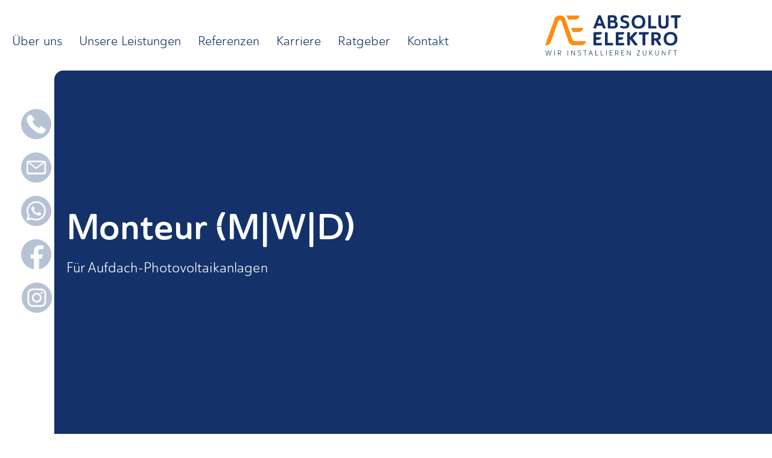

--- FILE ---
content_type: text/html; charset=UTF-8
request_url: https://absolut-elektro.de/stellenanzeige-monteur
body_size: 45630
content:
<!doctype html>
<html lang="de">
<head> <script>
var gform;gform||(document.addEventListener("gform_main_scripts_loaded",function(){gform.scriptsLoaded=!0}),document.addEventListener("gform/theme/scripts_loaded",function(){gform.themeScriptsLoaded=!0}),window.addEventListener("DOMContentLoaded",function(){gform.domLoaded=!0}),gform={domLoaded:!1,scriptsLoaded:!1,themeScriptsLoaded:!1,isFormEditor:()=>"function"==typeof InitializeEditor,callIfLoaded:function(o){return!(!gform.domLoaded||!gform.scriptsLoaded||!gform.themeScriptsLoaded&&!gform.isFormEditor()||(gform.isFormEditor()&&console.warn("The use of gform.initializeOnLoaded() is deprecated in the form editor context and will be removed in Gravity Forms 3.1."),o(),0))},initializeOnLoaded:function(o){gform.callIfLoaded(o)||(document.addEventListener("gform_main_scripts_loaded",()=>{gform.scriptsLoaded=!0,gform.callIfLoaded(o)}),document.addEventListener("gform/theme/scripts_loaded",()=>{gform.themeScriptsLoaded=!0,gform.callIfLoaded(o)}),window.addEventListener("DOMContentLoaded",()=>{gform.domLoaded=!0,gform.callIfLoaded(o)}))},hooks:{action:{},filter:{}},addAction:function(o,r,e,t){gform.addHook("action",o,r,e,t)},addFilter:function(o,r,e,t){gform.addHook("filter",o,r,e,t)},doAction:function(o){gform.doHook("action",o,arguments)},applyFilters:function(o){return gform.doHook("filter",o,arguments)},removeAction:function(o,r){gform.removeHook("action",o,r)},removeFilter:function(o,r,e){gform.removeHook("filter",o,r,e)},addHook:function(o,r,e,t,n){null==gform.hooks[o][r]&&(gform.hooks[o][r]=[]);var d=gform.hooks[o][r];null==n&&(n=r+"_"+d.length),gform.hooks[o][r].push({tag:n,callable:e,priority:t=null==t?10:t})},doHook:function(r,o,e){var t;if(e=Array.prototype.slice.call(e,1),null!=gform.hooks[r][o]&&((o=gform.hooks[r][o]).sort(function(o,r){return o.priority-r.priority}),o.forEach(function(o){"function"!=typeof(t=o.callable)&&(t=window[t]),"action"==r?t.apply(null,e):e[0]=t.apply(null,e)})),"filter"==r)return e[0]},removeHook:function(o,r,t,n){var e;null!=gform.hooks[o][r]&&(e=(e=gform.hooks[o][r]).filter(function(o,r,e){return!!(null!=n&&n!=o.tag||null!=t&&t!=o.priority)}),gform.hooks[o][r]=e)}});
</script>
<meta charset="UTF-8"><script>if(navigator.userAgent.match(/MSIE|Internet Explorer/i)||navigator.userAgent.match(/Trident\/7\..*?rv:11/i)){var href=document.location.href;if(!href.match(/[?&]nowprocket/)){if(href.indexOf("?")==-1){if(href.indexOf("#")==-1){document.location.href=href+"?nowprocket=1"}else{document.location.href=href.replace("#","?nowprocket=1#")}}else{if(href.indexOf("#")==-1){document.location.href=href+"&nowprocket=1"}else{document.location.href=href.replace("#","&nowprocket=1#")}}}}</script><script>(()=>{class RocketLazyLoadScripts{constructor(){this.v="2.0.3",this.userEvents=["keydown","keyup","mousedown","mouseup","mousemove","mouseover","mouseenter","mouseout","mouseleave","touchmove","touchstart","touchend","touchcancel","wheel","click","dblclick","input","visibilitychange"],this.attributeEvents=["onblur","onclick","oncontextmenu","ondblclick","onfocus","onmousedown","onmouseenter","onmouseleave","onmousemove","onmouseout","onmouseover","onmouseup","onmousewheel","onscroll","onsubmit"]}async t(){this.i(),this.o(),/iP(ad|hone)/.test(navigator.userAgent)&&this.h(),this.u(),this.l(this),this.m(),this.k(this),this.p(this),this._(),await Promise.all([this.R(),this.L()]),this.lastBreath=Date.now(),this.S(this),this.P(),this.D(),this.O(),this.M(),await this.C(this.delayedScripts.normal),await this.C(this.delayedScripts.defer),await this.C(this.delayedScripts.async),this.F("domReady"),await this.T(),await this.j(),await this.I(),this.F("windowLoad"),await this.A(),window.dispatchEvent(new Event("rocket-allScriptsLoaded")),this.everythingLoaded=!0,this.lastTouchEnd&&await new Promise((t=>setTimeout(t,500-Date.now()+this.lastTouchEnd))),this.H(),this.F("all"),this.U(),this.W()}i(){this.CSPIssue=sessionStorage.getItem("rocketCSPIssue"),document.addEventListener("securitypolicyviolation",(t=>{this.CSPIssue||"script-src-elem"!==t.violatedDirective||"data"!==t.blockedURI||(this.CSPIssue=!0,sessionStorage.setItem("rocketCSPIssue",!0))}),{isRocket:!0})}o(){window.addEventListener("pageshow",(t=>{this.persisted=t.persisted,this.realWindowLoadedFired=!0}),{isRocket:!0}),window.addEventListener("pagehide",(()=>{this.onFirstUserAction=null}),{isRocket:!0})}h(){let t;function e(e){t=e}window.addEventListener("touchstart",e,{isRocket:!0}),window.addEventListener("touchend",(function i(o){Math.abs(o.changedTouches[0].pageX-t.changedTouches[0].pageX)<10&&Math.abs(o.changedTouches[0].pageY-t.changedTouches[0].pageY)<10&&o.timeStamp-t.timeStamp<200&&(o.target.dispatchEvent(new PointerEvent("click",{target:o.target,bubbles:!0,cancelable:!0,detail:1})),event.preventDefault(),window.removeEventListener("touchstart",e,{isRocket:!0}),window.removeEventListener("touchend",i,{isRocket:!0}))}),{isRocket:!0})}q(t){this.userActionTriggered||("mousemove"!==t.type||this.firstMousemoveIgnored?"keyup"===t.type||"mouseover"===t.type||"mouseout"===t.type||(this.userActionTriggered=!0,this.onFirstUserAction&&this.onFirstUserAction()):this.firstMousemoveIgnored=!0),"click"===t.type&&t.preventDefault(),this.savedUserEvents.length>0&&(t.stopPropagation(),t.stopImmediatePropagation()),"touchstart"===this.lastEvent&&"touchend"===t.type&&(this.lastTouchEnd=Date.now()),"click"===t.type&&(this.lastTouchEnd=0),this.lastEvent=t.type,this.savedUserEvents.push(t)}u(){this.savedUserEvents=[],this.userEventHandler=this.q.bind(this),this.userEvents.forEach((t=>window.addEventListener(t,this.userEventHandler,{passive:!1,isRocket:!0})))}U(){this.userEvents.forEach((t=>window.removeEventListener(t,this.userEventHandler,{passive:!1,isRocket:!0}))),this.savedUserEvents.forEach((t=>{t.target.dispatchEvent(new window[t.constructor.name](t.type,t))}))}m(){this.eventsMutationObserver=new MutationObserver((t=>{const e="return false";for(const i of t){if("attributes"===i.type){const t=i.target.getAttribute(i.attributeName);t&&t!==e&&(i.target.setAttribute("data-rocket-"+i.attributeName,t),i.target["rocket"+i.attributeName]=new Function("event",t),i.target.setAttribute(i.attributeName,e))}"childList"===i.type&&i.addedNodes.forEach((t=>{if(t.nodeType===Node.ELEMENT_NODE)for(const i of t.attributes)this.attributeEvents.includes(i.name)&&i.value&&""!==i.value&&(t.setAttribute("data-rocket-"+i.name,i.value),t["rocket"+i.name]=new Function("event",i.value),t.setAttribute(i.name,e))}))}})),this.eventsMutationObserver.observe(document,{subtree:!0,childList:!0,attributeFilter:this.attributeEvents})}H(){this.eventsMutationObserver.disconnect(),this.attributeEvents.forEach((t=>{document.querySelectorAll("[data-rocket-"+t+"]").forEach((e=>{e.setAttribute(t,e.getAttribute("data-rocket-"+t)),e.removeAttribute("data-rocket-"+t)}))}))}k(t){Object.defineProperty(HTMLElement.prototype,"onclick",{get(){return this.rocketonclick||null},set(e){this.rocketonclick=e,this.setAttribute(t.everythingLoaded?"onclick":"data-rocket-onclick","this.rocketonclick(event)")}})}S(t){function e(e,i){let o=e[i];e[i]=null,Object.defineProperty(e,i,{get:()=>o,set(s){t.everythingLoaded?o=s:e["rocket"+i]=o=s}})}e(document,"onreadystatechange"),e(window,"onload"),e(window,"onpageshow");try{Object.defineProperty(document,"readyState",{get:()=>t.rocketReadyState,set(e){t.rocketReadyState=e},configurable:!0}),document.readyState="loading"}catch(t){console.log("WPRocket DJE readyState conflict, bypassing")}}l(t){this.originalAddEventListener=EventTarget.prototype.addEventListener,this.originalRemoveEventListener=EventTarget.prototype.removeEventListener,this.savedEventListeners=[],EventTarget.prototype.addEventListener=function(e,i,o){o&&o.isRocket||!t.B(e,this)&&!t.userEvents.includes(e)||t.B(e,this)&&!t.userActionTriggered||e.startsWith("rocket-")||t.everythingLoaded?t.originalAddEventListener.call(this,e,i,o):t.savedEventListeners.push({target:this,remove:!1,type:e,func:i,options:o})},EventTarget.prototype.removeEventListener=function(e,i,o){o&&o.isRocket||!t.B(e,this)&&!t.userEvents.includes(e)||t.B(e,this)&&!t.userActionTriggered||e.startsWith("rocket-")||t.everythingLoaded?t.originalRemoveEventListener.call(this,e,i,o):t.savedEventListeners.push({target:this,remove:!0,type:e,func:i,options:o})}}F(t){"all"===t&&(EventTarget.prototype.addEventListener=this.originalAddEventListener,EventTarget.prototype.removeEventListener=this.originalRemoveEventListener),this.savedEventListeners=this.savedEventListeners.filter((e=>{let i=e.type,o=e.target||window;return"domReady"===t&&"DOMContentLoaded"!==i&&"readystatechange"!==i||("windowLoad"===t&&"load"!==i&&"readystatechange"!==i&&"pageshow"!==i||(this.B(i,o)&&(i="rocket-"+i),e.remove?o.removeEventListener(i,e.func,e.options):o.addEventListener(i,e.func,e.options),!1))}))}p(t){let e;function i(e){return t.everythingLoaded?e:e.split(" ").map((t=>"load"===t||t.startsWith("load.")?"rocket-jquery-load":t)).join(" ")}function o(o){function s(e){const s=o.fn[e];o.fn[e]=o.fn.init.prototype[e]=function(){return this[0]===window&&t.userActionTriggered&&("string"==typeof arguments[0]||arguments[0]instanceof String?arguments[0]=i(arguments[0]):"object"==typeof arguments[0]&&Object.keys(arguments[0]).forEach((t=>{const e=arguments[0][t];delete arguments[0][t],arguments[0][i(t)]=e}))),s.apply(this,arguments),this}}if(o&&o.fn&&!t.allJQueries.includes(o)){const e={DOMContentLoaded:[],"rocket-DOMContentLoaded":[]};for(const t in e)document.addEventListener(t,(()=>{e[t].forEach((t=>t()))}),{isRocket:!0});o.fn.ready=o.fn.init.prototype.ready=function(i){function s(){parseInt(o.fn.jquery)>2?setTimeout((()=>i.bind(document)(o))):i.bind(document)(o)}return t.realDomReadyFired?!t.userActionTriggered||t.fauxDomReadyFired?s():e["rocket-DOMContentLoaded"].push(s):e.DOMContentLoaded.push(s),o([])},s("on"),s("one"),s("off"),t.allJQueries.push(o)}e=o}t.allJQueries=[],o(window.jQuery),Object.defineProperty(window,"jQuery",{get:()=>e,set(t){o(t)}})}P(){const t=new Map;document.write=document.writeln=function(e){const i=document.currentScript,o=document.createRange(),s=i.parentElement;let n=t.get(i);void 0===n&&(n=i.nextSibling,t.set(i,n));const c=document.createDocumentFragment();o.setStart(c,0),c.appendChild(o.createContextualFragment(e)),s.insertBefore(c,n)}}async R(){return new Promise((t=>{this.userActionTriggered?t():this.onFirstUserAction=t}))}async L(){return new Promise((t=>{document.addEventListener("DOMContentLoaded",(()=>{this.realDomReadyFired=!0,t()}),{isRocket:!0})}))}async I(){return this.realWindowLoadedFired?Promise.resolve():new Promise((t=>{window.addEventListener("load",t,{isRocket:!0})}))}M(){this.pendingScripts=[];this.scriptsMutationObserver=new MutationObserver((t=>{for(const e of t)e.addedNodes.forEach((t=>{"SCRIPT"!==t.tagName||t.noModule||t.isWPRocket||this.pendingScripts.push({script:t,promise:new Promise((e=>{const i=()=>{const i=this.pendingScripts.findIndex((e=>e.script===t));i>=0&&this.pendingScripts.splice(i,1),e()};t.addEventListener("load",i,{isRocket:!0}),t.addEventListener("error",i,{isRocket:!0}),setTimeout(i,1e3)}))})}))})),this.scriptsMutationObserver.observe(document,{childList:!0,subtree:!0})}async j(){await this.J(),this.pendingScripts.length?(await this.pendingScripts[0].promise,await this.j()):this.scriptsMutationObserver.disconnect()}D(){this.delayedScripts={normal:[],async:[],defer:[]},document.querySelectorAll("script[type$=rocketlazyloadscript]").forEach((t=>{t.hasAttribute("data-rocket-src")?t.hasAttribute("async")&&!1!==t.async?this.delayedScripts.async.push(t):t.hasAttribute("defer")&&!1!==t.defer||"module"===t.getAttribute("data-rocket-type")?this.delayedScripts.defer.push(t):this.delayedScripts.normal.push(t):this.delayedScripts.normal.push(t)}))}async _(){await this.L();let t=[];document.querySelectorAll("script[type$=rocketlazyloadscript][data-rocket-src]").forEach((e=>{let i=e.getAttribute("data-rocket-src");if(i&&!i.startsWith("data:")){i.startsWith("//")&&(i=location.protocol+i);try{const o=new URL(i).origin;o!==location.origin&&t.push({src:o,crossOrigin:e.crossOrigin||"module"===e.getAttribute("data-rocket-type")})}catch(t){}}})),t=[...new Map(t.map((t=>[JSON.stringify(t),t]))).values()],this.N(t,"preconnect")}async $(t){if(await this.G(),!0!==t.noModule||!("noModule"in HTMLScriptElement.prototype))return new Promise((e=>{let i;function o(){(i||t).setAttribute("data-rocket-status","executed"),e()}try{if(navigator.userAgent.includes("Firefox/")||""===navigator.vendor||this.CSPIssue)i=document.createElement("script"),[...t.attributes].forEach((t=>{let e=t.nodeName;"type"!==e&&("data-rocket-type"===e&&(e="type"),"data-rocket-src"===e&&(e="src"),i.setAttribute(e,t.nodeValue))})),t.text&&(i.text=t.text),t.nonce&&(i.nonce=t.nonce),i.hasAttribute("src")?(i.addEventListener("load",o,{isRocket:!0}),i.addEventListener("error",(()=>{i.setAttribute("data-rocket-status","failed-network"),e()}),{isRocket:!0}),setTimeout((()=>{i.isConnected||e()}),1)):(i.text=t.text,o()),i.isWPRocket=!0,t.parentNode.replaceChild(i,t);else{const i=t.getAttribute("data-rocket-type"),s=t.getAttribute("data-rocket-src");i?(t.type=i,t.removeAttribute("data-rocket-type")):t.removeAttribute("type"),t.addEventListener("load",o,{isRocket:!0}),t.addEventListener("error",(i=>{this.CSPIssue&&i.target.src.startsWith("data:")?(console.log("WPRocket: CSP fallback activated"),t.removeAttribute("src"),this.$(t).then(e)):(t.setAttribute("data-rocket-status","failed-network"),e())}),{isRocket:!0}),s?(t.fetchPriority="high",t.removeAttribute("data-rocket-src"),t.src=s):t.src="data:text/javascript;base64,"+window.btoa(unescape(encodeURIComponent(t.text)))}}catch(i){t.setAttribute("data-rocket-status","failed-transform"),e()}}));t.setAttribute("data-rocket-status","skipped")}async C(t){const e=t.shift();return e?(e.isConnected&&await this.$(e),this.C(t)):Promise.resolve()}O(){this.N([...this.delayedScripts.normal,...this.delayedScripts.defer,...this.delayedScripts.async],"preload")}N(t,e){this.trash=this.trash||[];let i=!0;var o=document.createDocumentFragment();t.forEach((t=>{const s=t.getAttribute&&t.getAttribute("data-rocket-src")||t.src;if(s&&!s.startsWith("data:")){const n=document.createElement("link");n.href=s,n.rel=e,"preconnect"!==e&&(n.as="script",n.fetchPriority=i?"high":"low"),t.getAttribute&&"module"===t.getAttribute("data-rocket-type")&&(n.crossOrigin=!0),t.crossOrigin&&(n.crossOrigin=t.crossOrigin),t.integrity&&(n.integrity=t.integrity),t.nonce&&(n.nonce=t.nonce),o.appendChild(n),this.trash.push(n),i=!1}})),document.head.appendChild(o)}W(){this.trash.forEach((t=>t.remove()))}async T(){try{document.readyState="interactive"}catch(t){}this.fauxDomReadyFired=!0;try{await this.G(),document.dispatchEvent(new Event("rocket-readystatechange")),await this.G(),document.rocketonreadystatechange&&document.rocketonreadystatechange(),await this.G(),document.dispatchEvent(new Event("rocket-DOMContentLoaded")),await this.G(),window.dispatchEvent(new Event("rocket-DOMContentLoaded"))}catch(t){console.error(t)}}async A(){try{document.readyState="complete"}catch(t){}try{await this.G(),document.dispatchEvent(new Event("rocket-readystatechange")),await this.G(),document.rocketonreadystatechange&&document.rocketonreadystatechange(),await this.G(),window.dispatchEvent(new Event("rocket-load")),await this.G(),window.rocketonload&&window.rocketonload(),await this.G(),this.allJQueries.forEach((t=>t(window).trigger("rocket-jquery-load"))),await this.G();const t=new Event("rocket-pageshow");t.persisted=this.persisted,window.dispatchEvent(t),await this.G(),window.rocketonpageshow&&window.rocketonpageshow({persisted:this.persisted})}catch(t){console.error(t)}}async G(){Date.now()-this.lastBreath>45&&(await this.J(),this.lastBreath=Date.now())}async J(){return document.hidden?new Promise((t=>setTimeout(t))):new Promise((t=>requestAnimationFrame(t)))}B(t,e){return e===document&&"readystatechange"===t||(e===document&&"DOMContentLoaded"===t||(e===window&&"DOMContentLoaded"===t||(e===window&&"load"===t||e===window&&"pageshow"===t)))}static run(){(new RocketLazyLoadScripts).t()}}RocketLazyLoadScripts.run()})();</script>
	
	<meta name="viewport" content="width=device-width, initial-scale=1">
	<link rel="profile" href="https://gmpg.org/xfn/11">
	<meta name='robots' content='index, follow, max-image-preview:large, max-snippet:-1, max-video-preview:-1' />

	<!-- This site is optimized with the Yoast SEO plugin v26.7 - https://yoast.com/wordpress/plugins/seo/ -->
	<title>Monteur (M|W|D) &#8211; Absolut Elektro</title>
	<meta name="description" content="Wir suchen derzeit Monteure für Photovoltaikanlagen auf Dächern ab sofort in Brühl. Bewirb dich jetzt!" />
	<link rel="canonical" href="https://absolut-elektro.de/stellenanzeige-monteur" />
	<meta property="og:locale" content="de_DE" />
	<meta property="og:type" content="article" />
	<meta property="og:title" content="Monteur (M|W|D) &#8211; Absolut Elektro" />
	<meta property="og:description" content="Wir suchen derzeit Monteure für Photovoltaikanlagen auf Dächern ab sofort in Brühl. Bewirb dich jetzt!" />
	<meta property="og:url" content="https://absolut-elektro.de/stellenanzeige-monteur" />
	<meta property="og:site_name" content="Absolut Elektro" />
	<meta property="article:publisher" content="https://www.facebook.com/absolut.elektro" />
	<meta property="article:modified_time" content="2024-11-14T14:04:26+00:00" />
	<meta property="og:image" content="https://absolut-elektro.de/wp-content/uploads/2023/04/Stellenanzeige-Monteur-Vorschau.png" />
	<meta property="og:image:width" content="400" />
	<meta property="og:image:height" content="200" />
	<meta property="og:image:type" content="image/png" />
	<meta name="twitter:card" content="summary_large_image" />
	<meta name="twitter:label1" content="Geschätzte Lesezeit" />
	<meta name="twitter:data1" content="2 Minuten" />
	<script type="application/ld+json" class="yoast-schema-graph">{"@context":"https://schema.org","@graph":[{"@type":"WebPage","@id":"https://absolut-elektro.de/stellenanzeige-monteur","url":"https://absolut-elektro.de/stellenanzeige-monteur","name":"Monteur (M|W|D) &#8211; Absolut Elektro","isPartOf":{"@id":"https://absolut-elektro.de/#website"},"primaryImageOfPage":{"@id":"https://absolut-elektro.de/stellenanzeige-monteur#primaryimage"},"image":{"@id":"https://absolut-elektro.de/stellenanzeige-monteur#primaryimage"},"thumbnailUrl":"https://absolut-elektro.de/wp-content/uploads/2023/04/Stellenanzeige-Monteur-Vorschau.png","datePublished":"2022-03-18T14:30:16+00:00","dateModified":"2024-11-14T14:04:26+00:00","description":"Wir suchen derzeit Monteure für Photovoltaikanlagen auf Dächern ab sofort in Brühl. Bewirb dich jetzt!","breadcrumb":{"@id":"https://absolut-elektro.de/stellenanzeige-monteur#breadcrumb"},"inLanguage":"de","potentialAction":[{"@type":"ReadAction","target":["https://absolut-elektro.de/stellenanzeige-monteur"]}]},{"@type":"ImageObject","inLanguage":"de","@id":"https://absolut-elektro.de/stellenanzeige-monteur#primaryimage","url":"https://absolut-elektro.de/wp-content/uploads/2023/04/Stellenanzeige-Monteur-Vorschau.png","contentUrl":"https://absolut-elektro.de/wp-content/uploads/2023/04/Stellenanzeige-Monteur-Vorschau.png","width":400,"height":200,"caption":"Stellenanzeige Monteur Vorschau"},{"@type":"BreadcrumbList","@id":"https://absolut-elektro.de/stellenanzeige-monteur#breadcrumb","itemListElement":[{"@type":"ListItem","position":1,"name":"Startseite","item":"https://absolut-elektro.de/"},{"@type":"ListItem","position":2,"name":"Stellenanzeige: Monteur (M|W|D) – Für Aufdach-Photovoltaikanlagen"}]},{"@type":"WebSite","@id":"https://absolut-elektro.de/#website","url":"https://absolut-elektro.de/","name":"Absolut Elektro","description":"Dein Elektriker für Brühl, Bonn und Köln","publisher":{"@id":"https://absolut-elektro.de/#organization"},"potentialAction":[{"@type":"SearchAction","target":{"@type":"EntryPoint","urlTemplate":"https://absolut-elektro.de/?s={search_term_string}"},"query-input":{"@type":"PropertyValueSpecification","valueRequired":true,"valueName":"search_term_string"}}],"inLanguage":"de"},{"@type":"Organization","@id":"https://absolut-elektro.de/#organization","name":"Absolut Elektro","url":"https://absolut-elektro.de/","logo":{"@type":"ImageObject","inLanguage":"de","@id":"https://absolut-elektro.de/#/schema/logo/image/","url":"https://absolut-elektro.de/wp-content/uploads/2022/03/Logo-Absolut-Elektro-mit-Claim.jpg","contentUrl":"https://absolut-elektro.de/wp-content/uploads/2022/03/Logo-Absolut-Elektro-mit-Claim.jpg","width":2500,"height":828,"caption":"Absolut Elektro"},"image":{"@id":"https://absolut-elektro.de/#/schema/logo/image/"},"sameAs":["https://www.facebook.com/absolut.elektro","https://www.instagram.com/absolut.elektro/","https://www.xing.com/pages/absolut-elektro","https://www.linkedin.com/company/84506416/"]}]}</script>
	<!-- / Yoast SEO plugin. -->


<link rel='dns-prefetch' href='//www.google.com' />
<link rel='dns-prefetch' href='//www.googletagmanager.com' />
<link rel="alternate" type="application/rss+xml" title="Absolut Elektro &raquo; Feed" href="https://absolut-elektro.de/feed" />
<link rel="alternate" type="application/rss+xml" title="Absolut Elektro &raquo; Kommentar-Feed" href="https://absolut-elektro.de/comments/feed" />
<link rel="alternate" title="oEmbed (JSON)" type="application/json+oembed" href="https://absolut-elektro.de/wp-json/oembed/1.0/embed?url=https%3A%2F%2Fabsolut-elektro.de%2Fstellenanzeige-monteur" />
<link rel="alternate" title="oEmbed (XML)" type="text/xml+oembed" href="https://absolut-elektro.de/wp-json/oembed/1.0/embed?url=https%3A%2F%2Fabsolut-elektro.de%2Fstellenanzeige-monteur&#038;format=xml" />
<link data-minify="1" rel="stylesheet" type="text/css" href="https://absolut-elektro.de/wp-content/cache/min/1/ehm1cjp.css?ver=1768777187"><style id='wp-img-auto-sizes-contain-inline-css'>
img:is([sizes=auto i],[sizes^="auto," i]){contain-intrinsic-size:3000px 1500px}
/*# sourceURL=wp-img-auto-sizes-contain-inline-css */
</style>
<style id='wp-emoji-styles-inline-css'>

	img.wp-smiley, img.emoji {
		display: inline !important;
		border: none !important;
		box-shadow: none !important;
		height: 1em !important;
		width: 1em !important;
		margin: 0 0.07em !important;
		vertical-align: -0.1em !important;
		background: none !important;
		padding: 0 !important;
	}
/*# sourceURL=wp-emoji-styles-inline-css */
</style>
<style id='global-styles-inline-css'>
:root{--wp--preset--aspect-ratio--square: 1;--wp--preset--aspect-ratio--4-3: 4/3;--wp--preset--aspect-ratio--3-4: 3/4;--wp--preset--aspect-ratio--3-2: 3/2;--wp--preset--aspect-ratio--2-3: 2/3;--wp--preset--aspect-ratio--16-9: 16/9;--wp--preset--aspect-ratio--9-16: 9/16;--wp--preset--color--black: #000000;--wp--preset--color--cyan-bluish-gray: #abb8c3;--wp--preset--color--white: #ffffff;--wp--preset--color--pale-pink: #f78da7;--wp--preset--color--vivid-red: #cf2e2e;--wp--preset--color--luminous-vivid-orange: #ff6900;--wp--preset--color--luminous-vivid-amber: #fcb900;--wp--preset--color--light-green-cyan: #7bdcb5;--wp--preset--color--vivid-green-cyan: #00d084;--wp--preset--color--pale-cyan-blue: #8ed1fc;--wp--preset--color--vivid-cyan-blue: #0693e3;--wp--preset--color--vivid-purple: #9b51e0;--wp--preset--gradient--vivid-cyan-blue-to-vivid-purple: linear-gradient(135deg,rgb(6,147,227) 0%,rgb(155,81,224) 100%);--wp--preset--gradient--light-green-cyan-to-vivid-green-cyan: linear-gradient(135deg,rgb(122,220,180) 0%,rgb(0,208,130) 100%);--wp--preset--gradient--luminous-vivid-amber-to-luminous-vivid-orange: linear-gradient(135deg,rgb(252,185,0) 0%,rgb(255,105,0) 100%);--wp--preset--gradient--luminous-vivid-orange-to-vivid-red: linear-gradient(135deg,rgb(255,105,0) 0%,rgb(207,46,46) 100%);--wp--preset--gradient--very-light-gray-to-cyan-bluish-gray: linear-gradient(135deg,rgb(238,238,238) 0%,rgb(169,184,195) 100%);--wp--preset--gradient--cool-to-warm-spectrum: linear-gradient(135deg,rgb(74,234,220) 0%,rgb(151,120,209) 20%,rgb(207,42,186) 40%,rgb(238,44,130) 60%,rgb(251,105,98) 80%,rgb(254,248,76) 100%);--wp--preset--gradient--blush-light-purple: linear-gradient(135deg,rgb(255,206,236) 0%,rgb(152,150,240) 100%);--wp--preset--gradient--blush-bordeaux: linear-gradient(135deg,rgb(254,205,165) 0%,rgb(254,45,45) 50%,rgb(107,0,62) 100%);--wp--preset--gradient--luminous-dusk: linear-gradient(135deg,rgb(255,203,112) 0%,rgb(199,81,192) 50%,rgb(65,88,208) 100%);--wp--preset--gradient--pale-ocean: linear-gradient(135deg,rgb(255,245,203) 0%,rgb(182,227,212) 50%,rgb(51,167,181) 100%);--wp--preset--gradient--electric-grass: linear-gradient(135deg,rgb(202,248,128) 0%,rgb(113,206,126) 100%);--wp--preset--gradient--midnight: linear-gradient(135deg,rgb(2,3,129) 0%,rgb(40,116,252) 100%);--wp--preset--font-size--small: 13px;--wp--preset--font-size--medium: 20px;--wp--preset--font-size--large: 36px;--wp--preset--font-size--x-large: 42px;--wp--preset--spacing--20: 0.44rem;--wp--preset--spacing--30: 0.67rem;--wp--preset--spacing--40: 1rem;--wp--preset--spacing--50: 1.5rem;--wp--preset--spacing--60: 2.25rem;--wp--preset--spacing--70: 3.38rem;--wp--preset--spacing--80: 5.06rem;--wp--preset--shadow--natural: 6px 6px 9px rgba(0, 0, 0, 0.2);--wp--preset--shadow--deep: 12px 12px 50px rgba(0, 0, 0, 0.4);--wp--preset--shadow--sharp: 6px 6px 0px rgba(0, 0, 0, 0.2);--wp--preset--shadow--outlined: 6px 6px 0px -3px rgb(255, 255, 255), 6px 6px rgb(0, 0, 0);--wp--preset--shadow--crisp: 6px 6px 0px rgb(0, 0, 0);}:root { --wp--style--global--content-size: 800px;--wp--style--global--wide-size: 1200px; }:where(body) { margin: 0; }.wp-site-blocks > .alignleft { float: left; margin-right: 2em; }.wp-site-blocks > .alignright { float: right; margin-left: 2em; }.wp-site-blocks > .aligncenter { justify-content: center; margin-left: auto; margin-right: auto; }:where(.wp-site-blocks) > * { margin-block-start: 24px; margin-block-end: 0; }:where(.wp-site-blocks) > :first-child { margin-block-start: 0; }:where(.wp-site-blocks) > :last-child { margin-block-end: 0; }:root { --wp--style--block-gap: 24px; }:root :where(.is-layout-flow) > :first-child{margin-block-start: 0;}:root :where(.is-layout-flow) > :last-child{margin-block-end: 0;}:root :where(.is-layout-flow) > *{margin-block-start: 24px;margin-block-end: 0;}:root :where(.is-layout-constrained) > :first-child{margin-block-start: 0;}:root :where(.is-layout-constrained) > :last-child{margin-block-end: 0;}:root :where(.is-layout-constrained) > *{margin-block-start: 24px;margin-block-end: 0;}:root :where(.is-layout-flex){gap: 24px;}:root :where(.is-layout-grid){gap: 24px;}.is-layout-flow > .alignleft{float: left;margin-inline-start: 0;margin-inline-end: 2em;}.is-layout-flow > .alignright{float: right;margin-inline-start: 2em;margin-inline-end: 0;}.is-layout-flow > .aligncenter{margin-left: auto !important;margin-right: auto !important;}.is-layout-constrained > .alignleft{float: left;margin-inline-start: 0;margin-inline-end: 2em;}.is-layout-constrained > .alignright{float: right;margin-inline-start: 2em;margin-inline-end: 0;}.is-layout-constrained > .aligncenter{margin-left: auto !important;margin-right: auto !important;}.is-layout-constrained > :where(:not(.alignleft):not(.alignright):not(.alignfull)){max-width: var(--wp--style--global--content-size);margin-left: auto !important;margin-right: auto !important;}.is-layout-constrained > .alignwide{max-width: var(--wp--style--global--wide-size);}body .is-layout-flex{display: flex;}.is-layout-flex{flex-wrap: wrap;align-items: center;}.is-layout-flex > :is(*, div){margin: 0;}body .is-layout-grid{display: grid;}.is-layout-grid > :is(*, div){margin: 0;}body{padding-top: 0px;padding-right: 0px;padding-bottom: 0px;padding-left: 0px;}a:where(:not(.wp-element-button)){text-decoration: underline;}:root :where(.wp-element-button, .wp-block-button__link){background-color: #32373c;border-width: 0;color: #fff;font-family: inherit;font-size: inherit;font-style: inherit;font-weight: inherit;letter-spacing: inherit;line-height: inherit;padding-top: calc(0.667em + 2px);padding-right: calc(1.333em + 2px);padding-bottom: calc(0.667em + 2px);padding-left: calc(1.333em + 2px);text-decoration: none;text-transform: inherit;}.has-black-color{color: var(--wp--preset--color--black) !important;}.has-cyan-bluish-gray-color{color: var(--wp--preset--color--cyan-bluish-gray) !important;}.has-white-color{color: var(--wp--preset--color--white) !important;}.has-pale-pink-color{color: var(--wp--preset--color--pale-pink) !important;}.has-vivid-red-color{color: var(--wp--preset--color--vivid-red) !important;}.has-luminous-vivid-orange-color{color: var(--wp--preset--color--luminous-vivid-orange) !important;}.has-luminous-vivid-amber-color{color: var(--wp--preset--color--luminous-vivid-amber) !important;}.has-light-green-cyan-color{color: var(--wp--preset--color--light-green-cyan) !important;}.has-vivid-green-cyan-color{color: var(--wp--preset--color--vivid-green-cyan) !important;}.has-pale-cyan-blue-color{color: var(--wp--preset--color--pale-cyan-blue) !important;}.has-vivid-cyan-blue-color{color: var(--wp--preset--color--vivid-cyan-blue) !important;}.has-vivid-purple-color{color: var(--wp--preset--color--vivid-purple) !important;}.has-black-background-color{background-color: var(--wp--preset--color--black) !important;}.has-cyan-bluish-gray-background-color{background-color: var(--wp--preset--color--cyan-bluish-gray) !important;}.has-white-background-color{background-color: var(--wp--preset--color--white) !important;}.has-pale-pink-background-color{background-color: var(--wp--preset--color--pale-pink) !important;}.has-vivid-red-background-color{background-color: var(--wp--preset--color--vivid-red) !important;}.has-luminous-vivid-orange-background-color{background-color: var(--wp--preset--color--luminous-vivid-orange) !important;}.has-luminous-vivid-amber-background-color{background-color: var(--wp--preset--color--luminous-vivid-amber) !important;}.has-light-green-cyan-background-color{background-color: var(--wp--preset--color--light-green-cyan) !important;}.has-vivid-green-cyan-background-color{background-color: var(--wp--preset--color--vivid-green-cyan) !important;}.has-pale-cyan-blue-background-color{background-color: var(--wp--preset--color--pale-cyan-blue) !important;}.has-vivid-cyan-blue-background-color{background-color: var(--wp--preset--color--vivid-cyan-blue) !important;}.has-vivid-purple-background-color{background-color: var(--wp--preset--color--vivid-purple) !important;}.has-black-border-color{border-color: var(--wp--preset--color--black) !important;}.has-cyan-bluish-gray-border-color{border-color: var(--wp--preset--color--cyan-bluish-gray) !important;}.has-white-border-color{border-color: var(--wp--preset--color--white) !important;}.has-pale-pink-border-color{border-color: var(--wp--preset--color--pale-pink) !important;}.has-vivid-red-border-color{border-color: var(--wp--preset--color--vivid-red) !important;}.has-luminous-vivid-orange-border-color{border-color: var(--wp--preset--color--luminous-vivid-orange) !important;}.has-luminous-vivid-amber-border-color{border-color: var(--wp--preset--color--luminous-vivid-amber) !important;}.has-light-green-cyan-border-color{border-color: var(--wp--preset--color--light-green-cyan) !important;}.has-vivid-green-cyan-border-color{border-color: var(--wp--preset--color--vivid-green-cyan) !important;}.has-pale-cyan-blue-border-color{border-color: var(--wp--preset--color--pale-cyan-blue) !important;}.has-vivid-cyan-blue-border-color{border-color: var(--wp--preset--color--vivid-cyan-blue) !important;}.has-vivid-purple-border-color{border-color: var(--wp--preset--color--vivid-purple) !important;}.has-vivid-cyan-blue-to-vivid-purple-gradient-background{background: var(--wp--preset--gradient--vivid-cyan-blue-to-vivid-purple) !important;}.has-light-green-cyan-to-vivid-green-cyan-gradient-background{background: var(--wp--preset--gradient--light-green-cyan-to-vivid-green-cyan) !important;}.has-luminous-vivid-amber-to-luminous-vivid-orange-gradient-background{background: var(--wp--preset--gradient--luminous-vivid-amber-to-luminous-vivid-orange) !important;}.has-luminous-vivid-orange-to-vivid-red-gradient-background{background: var(--wp--preset--gradient--luminous-vivid-orange-to-vivid-red) !important;}.has-very-light-gray-to-cyan-bluish-gray-gradient-background{background: var(--wp--preset--gradient--very-light-gray-to-cyan-bluish-gray) !important;}.has-cool-to-warm-spectrum-gradient-background{background: var(--wp--preset--gradient--cool-to-warm-spectrum) !important;}.has-blush-light-purple-gradient-background{background: var(--wp--preset--gradient--blush-light-purple) !important;}.has-blush-bordeaux-gradient-background{background: var(--wp--preset--gradient--blush-bordeaux) !important;}.has-luminous-dusk-gradient-background{background: var(--wp--preset--gradient--luminous-dusk) !important;}.has-pale-ocean-gradient-background{background: var(--wp--preset--gradient--pale-ocean) !important;}.has-electric-grass-gradient-background{background: var(--wp--preset--gradient--electric-grass) !important;}.has-midnight-gradient-background{background: var(--wp--preset--gradient--midnight) !important;}.has-small-font-size{font-size: var(--wp--preset--font-size--small) !important;}.has-medium-font-size{font-size: var(--wp--preset--font-size--medium) !important;}.has-large-font-size{font-size: var(--wp--preset--font-size--large) !important;}.has-x-large-font-size{font-size: var(--wp--preset--font-size--x-large) !important;}
:root :where(.wp-block-pullquote){font-size: 1.5em;line-height: 1.6;}
/*# sourceURL=global-styles-inline-css */
</style>
<link data-minify="1" rel='stylesheet' id='hello-elementor-css' href='https://absolut-elektro.de/wp-content/cache/min/1/wp-content/themes/hello-elementor/assets/css/reset.css?ver=1768777187' media='all' />
<link data-minify="1" rel='stylesheet' id='hello-elementor-theme-style-css' href='https://absolut-elektro.de/wp-content/cache/min/1/wp-content/themes/hello-elementor/assets/css/theme.css?ver=1768777187' media='all' />
<link data-minify="1" rel='stylesheet' id='hello-elementor-header-footer-css' href='https://absolut-elektro.de/wp-content/cache/min/1/wp-content/themes/hello-elementor/assets/css/header-footer.css?ver=1768777187' media='all' />
<link rel='stylesheet' id='elementor-frontend-css' href='https://absolut-elektro.de/wp-content/plugins/elementor/assets/css/frontend.min.css?ver=3.34.0' media='all' />
<link rel='stylesheet' id='elementor-post-5-css' href='https://absolut-elektro.de/wp-content/uploads/elementor/css/post-5.css?ver=1768777184' media='all' />
<link rel='stylesheet' id='widget-flip-box-css' href='https://absolut-elektro.de/wp-content/plugins/elementor-pro/assets/css/widget-flip-box.min.css?ver=3.34.0' media='all' />
<link rel='stylesheet' id='widget-nav-menu-css' href='https://absolut-elektro.de/wp-content/plugins/elementor-pro/assets/css/widget-nav-menu.min.css?ver=3.34.0' media='all' />
<link rel='stylesheet' id='widget-image-css' href='https://absolut-elektro.de/wp-content/plugins/elementor/assets/css/widget-image.min.css?ver=3.34.0' media='all' />
<link rel='stylesheet' id='widget-icon-box-css' href='https://absolut-elektro.de/wp-content/plugins/elementor/assets/css/widget-icon-box.min.css?ver=3.34.0' media='all' />
<link data-minify="1" rel='stylesheet' id='elementor-icons-css' href='https://absolut-elektro.de/wp-content/cache/min/1/wp-content/plugins/elementor/assets/lib/eicons/css/elementor-icons.min.css?ver=1768777187' media='all' />
<link rel='stylesheet' id='widget-spacer-css' href='https://absolut-elektro.de/wp-content/plugins/elementor/assets/css/widget-spacer.min.css?ver=3.34.0' media='all' />
<link rel='stylesheet' id='widget-heading-css' href='https://absolut-elektro.de/wp-content/plugins/elementor/assets/css/widget-heading.min.css?ver=3.34.0' media='all' />
<link rel='stylesheet' id='widget-icon-list-css' href='https://absolut-elektro.de/wp-content/plugins/elementor/assets/css/widget-icon-list.min.css?ver=3.34.0' media='all' />
<link rel='stylesheet' id='widget-accordion-css' href='https://absolut-elektro.de/wp-content/plugins/elementor/assets/css/widget-accordion.min.css?ver=3.34.0' media='all' />
<link data-minify="1" rel='stylesheet' id='swiper-css' href='https://absolut-elektro.de/wp-content/cache/min/1/wp-content/plugins/elementor/assets/lib/swiper/v8/css/swiper.min.css?ver=1768777197' media='all' />
<link rel='stylesheet' id='e-swiper-css' href='https://absolut-elektro.de/wp-content/plugins/elementor/assets/css/conditionals/e-swiper.min.css?ver=3.34.0' media='all' />
<link rel='stylesheet' id='widget-gallery-css' href='https://absolut-elektro.de/wp-content/plugins/elementor-pro/assets/css/widget-gallery.min.css?ver=3.34.0' media='all' />
<link rel='stylesheet' id='elementor-gallery-css' href='https://absolut-elektro.de/wp-content/plugins/elementor/assets/lib/e-gallery/css/e-gallery.min.css?ver=1.2.0' media='all' />
<link rel='stylesheet' id='e-transitions-css' href='https://absolut-elektro.de/wp-content/plugins/elementor-pro/assets/css/conditionals/transitions.min.css?ver=3.34.0' media='all' />
<link rel='stylesheet' id='elementor-post-2385-css' href='https://absolut-elektro.de/wp-content/cache/background-css/1/absolut-elektro.de/wp-content/uploads/elementor/css/post-2385.css?ver=1768779670&wpr_t=1768898114' media='all' />
<link rel='stylesheet' id='elementor-post-6011-css' href='https://absolut-elektro.de/wp-content/uploads/elementor/css/post-6011.css?ver=1768777185' media='all' />
<link rel='stylesheet' id='elementor-post-496-css' href='https://absolut-elektro.de/wp-content/uploads/elementor/css/post-496.css?ver=1768777186' media='all' />
<link data-minify="1" rel='stylesheet' id='dashicons-css' href='https://absolut-elektro.de/wp-content/cache/min/1/wp-includes/css/dashicons.min.css?ver=1768777196' media='all' />
<link data-minify="1" rel='stylesheet' id='gform_basic-css' href='https://absolut-elektro.de/wp-content/cache/background-css/1/absolut-elektro.de/wp-content/cache/min/1/wp-content/plugins/gravityforms/assets/css/dist/basic.min.css?ver=1768777196&wpr_t=1768898114' media='all' />
<link rel='stylesheet' id='gform_theme_components-css' href='https://absolut-elektro.de/wp-content/plugins/gravityforms/assets/css/dist/theme-components.min.css?ver=2.9.25' media='all' />
<link rel='stylesheet' id='gform_theme-css' href='https://absolut-elektro.de/wp-content/cache/background-css/1/absolut-elektro.de/wp-content/plugins/gravityforms/assets/css/dist/theme.min.css?ver=2.9.25&wpr_t=1768898114' media='all' />
<link rel='stylesheet' id='elementor-icons-shared-0-css' href='https://absolut-elektro.de/wp-content/plugins/elementor/assets/lib/font-awesome/css/fontawesome.min.css?ver=5.15.3' media='all' />
<link data-minify="1" rel='stylesheet' id='elementor-icons-fa-solid-css' href='https://absolut-elektro.de/wp-content/cache/min/1/wp-content/plugins/elementor/assets/lib/font-awesome/css/solid.min.css?ver=1768777187' media='all' />
<link data-minify="1" rel='stylesheet' id='elementor-icons-fa-brands-css' href='https://absolut-elektro.de/wp-content/cache/min/1/wp-content/plugins/elementor/assets/lib/font-awesome/css/brands.min.css?ver=1768777187' media='all' />
<script type="rocketlazyloadscript" data-rocket-src="https://absolut-elektro.de/wp-includes/js/jquery/jquery.min.js?ver=3.7.1" id="jquery-core-js" data-rocket-defer defer></script>
<script type="rocketlazyloadscript" data-rocket-src="https://absolut-elektro.de/wp-includes/js/jquery/jquery-migrate.min.js?ver=3.4.1" id="jquery-migrate-js" data-rocket-defer defer></script>
<script type="rocketlazyloadscript" defer='defer' data-rocket-src="https://absolut-elektro.de/wp-content/plugins/gravityforms/js/jquery.json.min.js?ver=2.9.25" id="gform_json-js"></script>
<script id="gform_gravityforms-js-extra">
var gf_legacy = {"is_legacy":""};
var gf_global = {"gf_currency_config":{"name":"Euro","symbol_left":"","symbol_right":"&#8364;","symbol_padding":" ","thousand_separator":".","decimal_separator":",","decimals":2,"code":"EUR"},"base_url":"https://absolut-elektro.de/wp-content/plugins/gravityforms","number_formats":[],"spinnerUrl":"https://absolut-elektro.de/wp-content/plugins/gravityforms/images/spinner.svg","version_hash":"4d18b5651fbc6d0114fa21ab7667b870","strings":{"newRowAdded":"Neue Zeile hinzugef\u00fcgt.","rowRemoved":"Zeile entfernt","formSaved":"Das Formular wurde gespeichert. Der Inhalt beinhaltet den Link zum Zur\u00fcckkehren und Vervollst\u00e4ndigen des Formulars."}};
var gform_i18n = {"datepicker":{"days":{"monday":"Mo","tuesday":"Di","wednesday":"Mi","thursday":"Do","friday":"Fr","saturday":"Sa","sunday":"So"},"months":{"january":"Januar","february":"Februar","march":"M\u00e4rz","april":"April","may":"Mai","june":"Juni","july":"Juli","august":"August","september":"September","october":"Oktober","november":"November","december":"Dezember"},"firstDay":1,"iconText":"Datum ausw\u00e4hlen"}};
var gf_legacy_multi = {"13":""};
var gform_gravityforms = {"strings":{"invalid_file_extension":"Dieser Dateityp kann nicht hochgeladen werden. Zul\u00e4ssig sind die folgenden:","delete_file":"Diese Datei l\u00f6schen","in_progress":"In Bearbeitung","file_exceeds_limit":"Maximale Dateigr\u00f6\u00dfe \u00fcberschritten","illegal_extension":"Dateityp nicht zul\u00e4ssig.","max_reached":"Maximale Dateianzahl erreicht","unknown_error":"Ein Problem ist beim Speichern der Datei auf dem Server aufgetreten.","currently_uploading":"Bitte warte bis alle Dateien vollst\u00e4ndig hochgeladen wurden.","cancel":"Abbrechen","cancel_upload":"Upload abbrechen","cancelled":"Abgebrochen","error":"Fehler","message":"Nachricht"},"vars":{"images_url":"https://absolut-elektro.de/wp-content/plugins/gravityforms/images"}};
//# sourceURL=gform_gravityforms-js-extra
</script>
<script type="rocketlazyloadscript" id="gform_gravityforms-js-before">

//# sourceURL=gform_gravityforms-js-before
</script>
<script type="rocketlazyloadscript" defer='defer' data-rocket-src="https://absolut-elektro.de/wp-content/plugins/gravityforms/js/gravityforms.min.js?ver=2.9.25" id="gform_gravityforms-js"></script>
<script type="rocketlazyloadscript" defer='defer' data-rocket-src="https://www.google.com/recaptcha/api.js?hl=de&amp;ver=6.9#038;render=explicit" id="gform_recaptcha-js"></script>
<script type="rocketlazyloadscript" defer='defer' data-rocket-src="https://absolut-elektro.de/wp-content/plugins/gravityforms/assets/js/dist/utils.min.js?ver=48a3755090e76a154853db28fc254681" id="gform_gravityforms_utils-js"></script>

<!-- Google Tag (gtac.js) durch Site-Kit hinzugefügt -->
<!-- Von Site Kit hinzugefügtes Google-Analytics-Snippet -->
<!-- Das Google Ads-Snippet wurde von Site Kit hinzugefügt -->
<script type="rocketlazyloadscript" data-rocket-src="https://www.googletagmanager.com/gtag/js?id=G-XNYMTGQ24B" id="google_gtagjs-js" async></script>
<script type="rocketlazyloadscript" id="google_gtagjs-js-after">
window.dataLayer = window.dataLayer || [];function gtag(){dataLayer.push(arguments);}
gtag("set","linker",{"domains":["absolut-elektro.de"]});
gtag("js", new Date());
gtag("set", "developer_id.dZTNiMT", true);
gtag("config", "G-XNYMTGQ24B");
gtag("config", "AW-11460306578");
//# sourceURL=google_gtagjs-js-after
</script>
<link rel="https://api.w.org/" href="https://absolut-elektro.de/wp-json/" /><link rel="alternate" title="JSON" type="application/json" href="https://absolut-elektro.de/wp-json/wp/v2/pages/2385" /><link rel="EditURI" type="application/rsd+xml" title="RSD" href="https://absolut-elektro.de/xmlrpc.php?rsd" />
<meta name="generator" content="WordPress 6.9" />
<link rel='shortlink' href='https://absolut-elektro.de/?p=2385' />
<meta name="generator" content="Site Kit by Google 1.170.0" /><meta name="ti-site-data" content="[base64]" /><meta name="generator" content="Elementor 3.34.0; features: additional_custom_breakpoints; settings: css_print_method-external, google_font-enabled, font_display-auto">
<!-- Google Tag Manager -->
<script type="rocketlazyloadscript">(function(w,d,s,l,i){w[l]=w[l]||[];w[l].push({'gtm.start':
new Date().getTime(),event:'gtm.js'});var f=d.getElementsByTagName(s)[0],
j=d.createElement(s),dl=l!='dataLayer'?'&l='+l:'';j.async=true;j.src=
'https://www.googletagmanager.com/gtm.js?id='+i+dl;f.parentNode.insertBefore(j,f);
})(window,document,'script','dataLayer','GTM-TCL96Q5');</script>
<!-- End Google Tag Manager -->
<script type="rocketlazyloadscript" data-rocket-type="application/javascript" data-rocket-src="https://sdp.eu.usercentrics.eu/latest/uc-block.bundle.js" data-rocket-defer defer></script>
<link rel="preconnect" href="//app.eu.usercentrics.eu">
<link rel="preconnect" href="//api.eu.usercentrics.eu">
<link rel="preconnect" href="//sdp.eu.usercentrics.eu">
<link rel="preload" href="//app.eu.usercentrics.eu/browser-ui/latest/loader.js" as="script">
<link rel="preload" href="//sdp.eu.usercentrics.eu/latest/uc-block.bundle.js" as="script">
<script type="rocketlazyloadscript" id="usercentrics-cmp" async data-eu-mode="true" data-settings-id="V1K8Q8BBI5ounN" data-rocket-src="https://app.eu.usercentrics.eu/browser-ui/latest/loader.js"></script>
<!-- Meta Pixel Code -->
<script type="rocketlazyloadscript">
!function(f,b,e,v,n,t,s)
{if(f.fbq)return;n=f.fbq=function(){n.callMethod?
n.callMethod.apply(n,arguments):n.queue.push(arguments)};
if(!f._fbq)f._fbq=n;n.push=n;n.loaded=!0;n.version='2.0';
n.queue=[];t=b.createElement(e);t.async=!0;
t.src=v;s=b.getElementsByTagName(e)[0];
s.parentNode.insertBefore(t,s)}(window, document,'script',
'https://connect.facebook.net/en_US/fbevents.js');
fbq('init', '1084035876558217');
fbq('track', 'PageView');
</script>
<noscript><img height="1" width="1" style="display:none"
src="https://www.facebook.com/tr?id=1084035876558217&ev=PageView&noscript=1"
/></noscript>
<!-- End Meta Pixel Code -->
			<style>
				.e-con.e-parent:nth-of-type(n+4):not(.e-lazyloaded):not(.e-no-lazyload),
				.e-con.e-parent:nth-of-type(n+4):not(.e-lazyloaded):not(.e-no-lazyload) * {
					background-image: none !important;
				}
				@media screen and (max-height: 1024px) {
					.e-con.e-parent:nth-of-type(n+3):not(.e-lazyloaded):not(.e-no-lazyload),
					.e-con.e-parent:nth-of-type(n+3):not(.e-lazyloaded):not(.e-no-lazyload) * {
						background-image: none !important;
					}
				}
				@media screen and (max-height: 640px) {
					.e-con.e-parent:nth-of-type(n+2):not(.e-lazyloaded):not(.e-no-lazyload),
					.e-con.e-parent:nth-of-type(n+2):not(.e-lazyloaded):not(.e-no-lazyload) * {
						background-image: none !important;
					}
				}
			</style>
			
<!-- Von Site Kit hinzugefügtes Google-Tag-Manager-Snippet -->
<script type="rocketlazyloadscript">
			( function( w, d, s, l, i ) {
				w[l] = w[l] || [];
				w[l].push( {'gtm.start': new Date().getTime(), event: 'gtm.js'} );
				var f = d.getElementsByTagName( s )[0],
					j = d.createElement( s ), dl = l != 'dataLayer' ? '&l=' + l : '';
				j.async = true;
				j.src = 'https://www.googletagmanager.com/gtm.js?id=' + i + dl;
				f.parentNode.insertBefore( j, f );
			} )( window, document, 'script', 'dataLayer', 'GTM-TCL96Q5' );
			
</script>

<!-- Ende des von Site Kit hinzugefügten Google-Tag-Manager-Snippets -->
<link rel="icon" href="https://absolut-elektro.de/wp-content/uploads/2024/10/Absolut-Elektro-Favicon-150x150.png" sizes="32x32" />
<link rel="icon" href="https://absolut-elektro.de/wp-content/uploads/2024/10/Absolut-Elektro-Favicon-300x300.png" sizes="192x192" />
<link rel="apple-touch-icon" href="https://absolut-elektro.de/wp-content/uploads/2024/10/Absolut-Elektro-Favicon-300x300.png" />
<meta name="msapplication-TileImage" content="https://absolut-elektro.de/wp-content/uploads/2024/10/Absolut-Elektro-Favicon-300x300.png" />
		<style id="wp-custom-css">
			.post .entry-title {
display: none;
}

.page .entry-title {
display: none;
}		</style>
		<noscript><style id="rocket-lazyload-nojs-css">.rll-youtube-player, [data-lazy-src]{display:none !important;}</style></noscript><style id="wpr-lazyload-bg-container"></style><style id="wpr-lazyload-bg-exclusion"></style>
<noscript>
<style id="wpr-lazyload-bg-nostyle">.elementor-2385 .elementor-element.elementor-element-6d494ee4:not(.elementor-motion-effects-element-type-background) > .elementor-widget-wrap, .elementor-2385 .elementor-element.elementor-element-6d494ee4 > .elementor-widget-wrap > .elementor-motion-effects-container > .elementor-motion-effects-layer{--wpr-bg-0db66a0c-309b-4328-a594-1e9a201e90c7: url('https://absolut-elektro.de/wp-content/uploads/2023/04/Stellenanzeige-Monteur-Titelbild.png');}.elementor-2385 .elementor-element.elementor-element-6d494ee4:not(.elementor-motion-effects-element-type-background) > .elementor-widget-wrap, .elementor-2385 .elementor-element.elementor-element-6d494ee4 > .elementor-widget-wrap > .elementor-motion-effects-container > .elementor-motion-effects-layer{--wpr-bg-fe99648b-2ec4-4a08-9101-3660a14ef7d1: url('https://absolut-elektro.de/wp-content/uploads/2023/04/Stellenanzeige-Monteur-Titelbild-Tablet.png');}.elementor-2385 .elementor-element.elementor-element-6d494ee4:not(.elementor-motion-effects-element-type-background) > .elementor-widget-wrap, .elementor-2385 .elementor-element.elementor-element-6d494ee4 > .elementor-widget-wrap > .elementor-motion-effects-container > .elementor-motion-effects-layer{--wpr-bg-381879e9-172a-4af9-b8c5-875d6ebf3b3b: url('https://absolut-elektro.de/wp-content/uploads/2023/04/Stellenanzeige-Monteur-Titelbild-Mobile.png');}.gform_wrapper.gravity-theme .chosen-container-single .chosen-single abbr{--wpr-bg-a5885ec9-bdd8-4b3c-be38-3ebacc1750c9: url('https://absolut-elektro.de/wp-content/plugins/gravityforms/legacy/css/chosen-sprite.png');}.gform_wrapper.gravity-theme .chosen-container-single .chosen-single div b{--wpr-bg-17478ac1-0a59-488c-b217-e371a1a9d9aa: url('https://absolut-elektro.de/wp-content/plugins/gravityforms/legacy/css/chosen-sprite.png');}.gform_wrapper.gravity-theme .chosen-container-single .chosen-search input[type=text]{--wpr-bg-50ab193d-6281-4c39-85b8-8ce8aee0833a: url('https://absolut-elektro.de/wp-content/plugins/gravityforms/legacy/css/chosen-sprite.png');}.gform_wrapper.gravity-theme .chosen-container-multi .chosen-choices li.search-choice .search-choice-close{--wpr-bg-86f648fa-d7a6-49a8-83d8-931aee642993: url('https://absolut-elektro.de/wp-content/plugins/gravityforms/legacy/css/chosen-sprite.png');}.gform_wrapper.gravity-theme .chosen-rtl .chosen-search input[type=text]{--wpr-bg-e845137e-4cc8-4753-87ab-2097af9d8240: url('https://absolut-elektro.de/wp-content/plugins/gravityforms/legacy/css/chosen-sprite.png');}.gform_wrapper.gravity-theme .gform_card_icon_container div.gform_card_icon.gform_card_icon_selected::after{--wpr-bg-2241c091-fa79-4016-8b58-cea6c2f33e6a: url('https://absolut-elektro.de/wp-content/plugins/gravityforms/images/gf-creditcards-check.svg');}.gform_wrapper.gravity-theme .gfield_list_icons button{--wpr-bg-777f3fa9-7943-4213-a54d-d24862ab475d: url('https://absolut-elektro.de/wp-content/plugins/gravityforms/images/list-add.svg');}.gform_wrapper.gravity-theme .chosen-container .chosen-results-scroll-down span,.gform_wrapper.gravity-theme .chosen-container .chosen-results-scroll-up span,.gform_wrapper.gravity-theme .chosen-container-multi .chosen-choices .search-choice .search-choice-close,.gform_wrapper.gravity-theme .chosen-container-single .chosen-search input[type=text],.gform_wrapper.gravity-theme .chosen-container-single .chosen-single abbr,.gform_wrapper.gravity-theme .chosen-container-single .chosen-single div b,.gform_wrapper.gravity-theme .chosen-rtl .chosen-search input[type=text]{--wpr-bg-c5934969-56d4-43ef-9a7d-5062d9bd1baf: url('https://absolut-elektro.de/wp-content/plugins/gravityforms/legacy/css/chosen-sprite@2x.png');}.gform_wrapper.gravity-theme .gform_card_icon_container div.gform_card_icon{--wpr-bg-ec47b58d-0172-48d2-bb26-b3d9b923d792: url('https://absolut-elektro.de/wp-content/plugins/gravityforms/images/gf-creditcards.svg');}.gform_wrapper.gravity-theme .ginput_container_creditcard .ginput_card_security_code_icon{--wpr-bg-d8c1fd95-bc4b-4adf-a173-d60042fdea84: url('https://absolut-elektro.de/wp-content/plugins/gravityforms/images/gf-creditcards.svg');}.gform_wrapper.gravity-theme .gfield_list_icons button.delete_list_item{--wpr-bg-7c0fda88-c151-46b3-a4b9-daa8188b484c: url('https://absolut-elektro.de/wp-content/plugins/gravityforms/images/list-remove.svg');}.gravity-theme.ui-datepicker .ui-datepicker-header select{--wpr-bg-6291dd06-07c7-4b28-828e-ef5b0e41b181: url('https://absolut-elektro.de/wp-content/plugins/gravityforms/images/theme/down-arrow.svg');}</style>
</noscript>
<script type="application/javascript">const rocket_pairs = [{"selector":".elementor-2385 .elementor-element.elementor-element-6d494ee4:not(.elementor-motion-effects-element-type-background) > .elementor-widget-wrap, .elementor-2385 .elementor-element.elementor-element-6d494ee4 > .elementor-widget-wrap > .elementor-motion-effects-container > .elementor-motion-effects-layer","style":".elementor-2385 .elementor-element.elementor-element-6d494ee4:not(.elementor-motion-effects-element-type-background) > .elementor-widget-wrap, .elementor-2385 .elementor-element.elementor-element-6d494ee4 > .elementor-widget-wrap > .elementor-motion-effects-container > .elementor-motion-effects-layer{--wpr-bg-0db66a0c-309b-4328-a594-1e9a201e90c7: url('https:\/\/absolut-elektro.de\/wp-content\/uploads\/2023\/04\/Stellenanzeige-Monteur-Titelbild.png');}","hash":"0db66a0c-309b-4328-a594-1e9a201e90c7","url":"https:\/\/absolut-elektro.de\/wp-content\/uploads\/2023\/04\/Stellenanzeige-Monteur-Titelbild.png"},{"selector":".elementor-2385 .elementor-element.elementor-element-6d494ee4:not(.elementor-motion-effects-element-type-background) > .elementor-widget-wrap, .elementor-2385 .elementor-element.elementor-element-6d494ee4 > .elementor-widget-wrap > .elementor-motion-effects-container > .elementor-motion-effects-layer","style":".elementor-2385 .elementor-element.elementor-element-6d494ee4:not(.elementor-motion-effects-element-type-background) > .elementor-widget-wrap, .elementor-2385 .elementor-element.elementor-element-6d494ee4 > .elementor-widget-wrap > .elementor-motion-effects-container > .elementor-motion-effects-layer{--wpr-bg-fe99648b-2ec4-4a08-9101-3660a14ef7d1: url('https:\/\/absolut-elektro.de\/wp-content\/uploads\/2023\/04\/Stellenanzeige-Monteur-Titelbild-Tablet.png');}","hash":"fe99648b-2ec4-4a08-9101-3660a14ef7d1","url":"https:\/\/absolut-elektro.de\/wp-content\/uploads\/2023\/04\/Stellenanzeige-Monteur-Titelbild-Tablet.png"},{"selector":".elementor-2385 .elementor-element.elementor-element-6d494ee4:not(.elementor-motion-effects-element-type-background) > .elementor-widget-wrap, .elementor-2385 .elementor-element.elementor-element-6d494ee4 > .elementor-widget-wrap > .elementor-motion-effects-container > .elementor-motion-effects-layer","style":".elementor-2385 .elementor-element.elementor-element-6d494ee4:not(.elementor-motion-effects-element-type-background) > .elementor-widget-wrap, .elementor-2385 .elementor-element.elementor-element-6d494ee4 > .elementor-widget-wrap > .elementor-motion-effects-container > .elementor-motion-effects-layer{--wpr-bg-381879e9-172a-4af9-b8c5-875d6ebf3b3b: url('https:\/\/absolut-elektro.de\/wp-content\/uploads\/2023\/04\/Stellenanzeige-Monteur-Titelbild-Mobile.png');}","hash":"381879e9-172a-4af9-b8c5-875d6ebf3b3b","url":"https:\/\/absolut-elektro.de\/wp-content\/uploads\/2023\/04\/Stellenanzeige-Monteur-Titelbild-Mobile.png"},{"selector":".gform_wrapper.gravity-theme .chosen-container-single .chosen-single abbr","style":".gform_wrapper.gravity-theme .chosen-container-single .chosen-single abbr{--wpr-bg-a5885ec9-bdd8-4b3c-be38-3ebacc1750c9: url('https:\/\/absolut-elektro.de\/wp-content\/plugins\/gravityforms\/legacy\/css\/chosen-sprite.png');}","hash":"a5885ec9-bdd8-4b3c-be38-3ebacc1750c9","url":"https:\/\/absolut-elektro.de\/wp-content\/plugins\/gravityforms\/legacy\/css\/chosen-sprite.png"},{"selector":".gform_wrapper.gravity-theme .chosen-container-single .chosen-single div b","style":".gform_wrapper.gravity-theme .chosen-container-single .chosen-single div b{--wpr-bg-17478ac1-0a59-488c-b217-e371a1a9d9aa: url('https:\/\/absolut-elektro.de\/wp-content\/plugins\/gravityforms\/legacy\/css\/chosen-sprite.png');}","hash":"17478ac1-0a59-488c-b217-e371a1a9d9aa","url":"https:\/\/absolut-elektro.de\/wp-content\/plugins\/gravityforms\/legacy\/css\/chosen-sprite.png"},{"selector":".gform_wrapper.gravity-theme .chosen-container-single .chosen-search input[type=text]","style":".gform_wrapper.gravity-theme .chosen-container-single .chosen-search input[type=text]{--wpr-bg-50ab193d-6281-4c39-85b8-8ce8aee0833a: url('https:\/\/absolut-elektro.de\/wp-content\/plugins\/gravityforms\/legacy\/css\/chosen-sprite.png');}","hash":"50ab193d-6281-4c39-85b8-8ce8aee0833a","url":"https:\/\/absolut-elektro.de\/wp-content\/plugins\/gravityforms\/legacy\/css\/chosen-sprite.png"},{"selector":".gform_wrapper.gravity-theme .chosen-container-multi .chosen-choices li.search-choice .search-choice-close","style":".gform_wrapper.gravity-theme .chosen-container-multi .chosen-choices li.search-choice .search-choice-close{--wpr-bg-86f648fa-d7a6-49a8-83d8-931aee642993: url('https:\/\/absolut-elektro.de\/wp-content\/plugins\/gravityforms\/legacy\/css\/chosen-sprite.png');}","hash":"86f648fa-d7a6-49a8-83d8-931aee642993","url":"https:\/\/absolut-elektro.de\/wp-content\/plugins\/gravityforms\/legacy\/css\/chosen-sprite.png"},{"selector":".gform_wrapper.gravity-theme .chosen-rtl .chosen-search input[type=text]","style":".gform_wrapper.gravity-theme .chosen-rtl .chosen-search input[type=text]{--wpr-bg-e845137e-4cc8-4753-87ab-2097af9d8240: url('https:\/\/absolut-elektro.de\/wp-content\/plugins\/gravityforms\/legacy\/css\/chosen-sprite.png');}","hash":"e845137e-4cc8-4753-87ab-2097af9d8240","url":"https:\/\/absolut-elektro.de\/wp-content\/plugins\/gravityforms\/legacy\/css\/chosen-sprite.png"},{"selector":".gform_wrapper.gravity-theme .gform_card_icon_container div.gform_card_icon.gform_card_icon_selected","style":".gform_wrapper.gravity-theme .gform_card_icon_container div.gform_card_icon.gform_card_icon_selected::after{--wpr-bg-2241c091-fa79-4016-8b58-cea6c2f33e6a: url('https:\/\/absolut-elektro.de\/wp-content\/plugins\/gravityforms\/images\/gf-creditcards-check.svg');}","hash":"2241c091-fa79-4016-8b58-cea6c2f33e6a","url":"https:\/\/absolut-elektro.de\/wp-content\/plugins\/gravityforms\/images\/gf-creditcards-check.svg"},{"selector":".gform_wrapper.gravity-theme .gfield_list_icons button","style":".gform_wrapper.gravity-theme .gfield_list_icons button{--wpr-bg-777f3fa9-7943-4213-a54d-d24862ab475d: url('https:\/\/absolut-elektro.de\/wp-content\/plugins\/gravityforms\/images\/list-add.svg');}","hash":"777f3fa9-7943-4213-a54d-d24862ab475d","url":"https:\/\/absolut-elektro.de\/wp-content\/plugins\/gravityforms\/images\/list-add.svg"},{"selector":".gform_wrapper.gravity-theme .chosen-container .chosen-results-scroll-down span,.gform_wrapper.gravity-theme .chosen-container .chosen-results-scroll-up span,.gform_wrapper.gravity-theme .chosen-container-multi .chosen-choices .search-choice .search-choice-close,.gform_wrapper.gravity-theme .chosen-container-single .chosen-search input[type=text],.gform_wrapper.gravity-theme .chosen-container-single .chosen-single abbr,.gform_wrapper.gravity-theme .chosen-container-single .chosen-single div b,.gform_wrapper.gravity-theme .chosen-rtl .chosen-search input[type=text]","style":".gform_wrapper.gravity-theme .chosen-container .chosen-results-scroll-down span,.gform_wrapper.gravity-theme .chosen-container .chosen-results-scroll-up span,.gform_wrapper.gravity-theme .chosen-container-multi .chosen-choices .search-choice .search-choice-close,.gform_wrapper.gravity-theme .chosen-container-single .chosen-search input[type=text],.gform_wrapper.gravity-theme .chosen-container-single .chosen-single abbr,.gform_wrapper.gravity-theme .chosen-container-single .chosen-single div b,.gform_wrapper.gravity-theme .chosen-rtl .chosen-search input[type=text]{--wpr-bg-c5934969-56d4-43ef-9a7d-5062d9bd1baf: url('https:\/\/absolut-elektro.de\/wp-content\/plugins\/gravityforms\/legacy\/css\/chosen-sprite@2x.png');}","hash":"c5934969-56d4-43ef-9a7d-5062d9bd1baf","url":"https:\/\/absolut-elektro.de\/wp-content\/plugins\/gravityforms\/legacy\/css\/chosen-sprite@2x.png"},{"selector":".gform_wrapper.gravity-theme .gform_card_icon_container div.gform_card_icon","style":".gform_wrapper.gravity-theme .gform_card_icon_container div.gform_card_icon{--wpr-bg-ec47b58d-0172-48d2-bb26-b3d9b923d792: url('https:\/\/absolut-elektro.de\/wp-content\/plugins\/gravityforms\/images\/gf-creditcards.svg');}","hash":"ec47b58d-0172-48d2-bb26-b3d9b923d792","url":"https:\/\/absolut-elektro.de\/wp-content\/plugins\/gravityforms\/images\/gf-creditcards.svg"},{"selector":".gform_wrapper.gravity-theme .ginput_container_creditcard .ginput_card_security_code_icon","style":".gform_wrapper.gravity-theme .ginput_container_creditcard .ginput_card_security_code_icon{--wpr-bg-d8c1fd95-bc4b-4adf-a173-d60042fdea84: url('https:\/\/absolut-elektro.de\/wp-content\/plugins\/gravityforms\/images\/gf-creditcards.svg');}","hash":"d8c1fd95-bc4b-4adf-a173-d60042fdea84","url":"https:\/\/absolut-elektro.de\/wp-content\/plugins\/gravityforms\/images\/gf-creditcards.svg"},{"selector":".gform_wrapper.gravity-theme .gfield_list_icons button.delete_list_item","style":".gform_wrapper.gravity-theme .gfield_list_icons button.delete_list_item{--wpr-bg-7c0fda88-c151-46b3-a4b9-daa8188b484c: url('https:\/\/absolut-elektro.de\/wp-content\/plugins\/gravityforms\/images\/list-remove.svg');}","hash":"7c0fda88-c151-46b3-a4b9-daa8188b484c","url":"https:\/\/absolut-elektro.de\/wp-content\/plugins\/gravityforms\/images\/list-remove.svg"},{"selector":".gravity-theme.ui-datepicker .ui-datepicker-header select","style":".gravity-theme.ui-datepicker .ui-datepicker-header select{--wpr-bg-6291dd06-07c7-4b28-828e-ef5b0e41b181: url('https:\/\/absolut-elektro.de\/wp-content\/plugins\/gravityforms\/images\/theme\/down-arrow.svg');}","hash":"6291dd06-07c7-4b28-828e-ef5b0e41b181","url":"https:\/\/absolut-elektro.de\/wp-content\/plugins\/gravityforms\/images\/theme\/down-arrow.svg"}]; const rocket_excluded_pairs = [];</script><meta name="generator" content="WP Rocket 3.19.2.1" data-wpr-features="wpr_lazyload_css_bg_img wpr_delay_js wpr_defer_js wpr_minify_js wpr_lazyload_images wpr_image_dimensions wpr_minify_css wpr_preload_links wpr_desktop" /></head>
<body class="wp-singular page-template-default page page-id-2385 wp-custom-logo wp-embed-responsive wp-theme-hello-elementor hello-elementor-default elementor-default elementor-kit-5 elementor-page elementor-page-2385">

		<!-- Von Site Kit hinzugefügtes Google-Tag-Manager-(noscript)-Snippet -->
		<noscript>
			<iframe src="https://www.googletagmanager.com/ns.html?id=GTM-TCL96Q5" height="0" width="0" style="display:none;visibility:hidden"></iframe>
		</noscript>
		<!-- Ende des von Site Kit hinzugefügten Google-Tag-Manager-(noscript)-Snippets -->
		<!-- Google Tag Manager (noscript) -->
<noscript><iframe src="https://www.googletagmanager.com/ns.html?id=GTM-TCL96Q5"
height="0" width="0" style="display:none;visibility:hidden"></iframe></noscript>
<!-- End Google Tag Manager (noscript) -->

<a class="skip-link screen-reader-text" href="#content">Zum Inhalt springen</a>

		<header data-rocket-location-hash="8f28277444cb6eab61f5be84a625d218" data-elementor-type="header" data-elementor-id="6011" class="elementor elementor-6011 elementor-location-header" data-elementor-post-type="elementor_library">
					<section data-rocket-location-hash="4dea185d1466e5824b05a629e246de98" class="elementor-section elementor-top-section elementor-element elementor-element-b182fdf elementor-section-boxed elementor-section-height-default elementor-section-height-default" data-id="b182fdf" data-element_type="section">
						<div data-rocket-location-hash="82f6c6a00e9a86a2eaa3cc6e8d136714" class="elementor-container elementor-column-gap-default">
					<div class="elementor-column elementor-col-50 elementor-top-column elementor-element elementor-element-74296cc" data-id="74296cc" data-element_type="column">
			<div class="elementor-widget-wrap elementor-element-populated">
						<section class="elementor-section elementor-inner-section elementor-element elementor-element-dc0f91f elementor-hidden-tablet elementor-hidden-mobile elementor-section-boxed elementor-section-height-default elementor-section-height-default" data-id="dc0f91f" data-element_type="section">
						<div class="elementor-container elementor-column-gap-default">
					<div class="elementor-column elementor-col-100 elementor-inner-column elementor-element elementor-element-1194942 elementor-hidden-tablet elementor-hidden-mobile" data-id="1194942" data-element_type="column">
			<div class="elementor-widget-wrap elementor-element-populated">
						<div class="elementor-element elementor-element-a79dc90 elementor-flip-box--effect-fade elementor-widget__width-initial elementor-fixed elementor-widget elementor-widget-flip-box" data-id="a79dc90" data-element_type="widget" data-settings="{&quot;_position&quot;:&quot;fixed&quot;}" data-widget_type="flip-box.default">
				<div class="elementor-widget-container">
							<div class="elementor-flip-box" tabindex="0">
			<div class="elementor-flip-box__layer elementor-flip-box__front">
				<div class="elementor-flip-box__layer__overlay">
					<div class="elementor-flip-box__layer__inner">
													<div class="elementor-icon-wrapper elementor-view-default">
								<div class="elementor-icon">
									<svg xmlns="http://www.w3.org/2000/svg" id="uuid-4e91c581-032c-41f7-8215-c9bc903a862c" data-name="uuid-84e06977-3760-4894-9483-20676d9562b9" viewBox="0 0 100 100"><defs><style>      .uuid-a738dab6-4685-4cb2-94cd-a4730fc5b2c5 {        fill: #b5c3d4;      }    </style></defs><path class="uuid-a738dab6-4685-4cb2-94cd-a4730fc5b2c5" d="m50,54.88c-.46,0-1.16-.24-1.62-.46l-25.34-20.24v31.4c0,.7.46,1.16,1.16,1.16h51.86c.7,0,1.16-.46,1.16-1.16v-31.4l-25.34,20.24c-.7.46-1.4.46-1.86.46"></path><g><polygon class="uuid-a738dab6-4685-4cb2-94cd-a4730fc5b2c5" points="50 50 72.1 32.32 27.9 32.32 50 50"></polygon><path class="uuid-a738dab6-4685-4cb2-94cd-a4730fc5b2c5" d="m50,0C22.32,0,0,22.32,0,50s22.32,50,50,50,50-22.32,50-50S77.68,0,50,0Zm32.32,66.52c0,3.48-2.8,6.28-6.28,6.28H24.18c-3.48,0-6.28-2.8-6.28-6.28v-33.02c0-3.48,2.8-6.28,6.28-6.28h51.86c3.48,0,6.28,2.8,6.28,6.28v33.02Z"></path></g></svg>								</div>
							</div>
						
						
											</div>
				</div>
			</div>
			<a class="elementor-flip-box__layer elementor-flip-box__back" href="mailto:info@absolut-elektro.de">
			<div class="elementor-flip-box__layer__overlay">
				<div class="elementor-flip-box__layer__inner">
											<h3 class="elementor-flip-box__layer__title">
							info@absolut-elektro.de						</h3>
					
					
								</div>
		</div>
		</a>
		</div>
						</div>
				</div>
				<div class="elementor-element elementor-element-2c1f702 elementor-flip-box--effect-fade elementor-widget__width-initial elementor-fixed elementor-widget elementor-widget-flip-box" data-id="2c1f702" data-element_type="widget" data-settings="{&quot;_position&quot;:&quot;fixed&quot;}" data-widget_type="flip-box.default">
				<div class="elementor-widget-container">
							<div class="elementor-flip-box" tabindex="0">
			<div class="elementor-flip-box__layer elementor-flip-box__front">
				<div class="elementor-flip-box__layer__overlay">
					<div class="elementor-flip-box__layer__inner">
													<div class="elementor-icon-wrapper elementor-view-default">
								<div class="elementor-icon">
									<svg xmlns="http://www.w3.org/2000/svg" id="uuid-addb3867-91f9-47e0-b5da-24eb0d65984f" data-name="uuid-4e91c581-032c-41f7-8215-c9bc903a862c" viewBox="0 0 100 100"><defs><style>      .uuid-ecd2cebf-dd0f-4595-9af5-d264d71ae3f2 {        fill: #b5c3d4;      }    </style></defs><path class="uuid-ecd2cebf-dd0f-4595-9af5-d264d71ae3f2" d="m74.9,39.9c-1.3-3.2-3-6-5.4-8.4-2.5-2.6-5.3-4.7-8.6-6.1-2.6-1.1-5.4-1.8-8.2-2.1-1.4-.1-2.9,0-4.4,0-2.2,0-4.3.5-6.4,1.2-2.2.7-4.3,1.7-6.2,3-2.1,1.4-4,3-5.7,4.9-1.9,2.1-3.4,4.5-4.5,7.2-1.1,2.6-1.8,5.4-2,8.2-.1,1.6,0,3.3.1,5,.2,1.5.5,3.1.9,4.6.7,2.6,1.9,5,3.3,7.3.1.2.2.6.1.8-.7,2.9-1.5,6-2.4,9.1h.3c2.9-.8,5.8-1.5,8.7-2.3.6-.2,1.1-.3,1.7.1,1,.6,2.1,1.1,3.2,1.7,2.8,1.4,5.9,2.1,9,2.2,1.8.1,3.5-.1,5.3-.2,2.6-.3,5.1-1.1,7.5-2.1,3.2-1.4,5.9-3.5,8.3-6,1.7-1.8,3.2-3.8,4.3-6,1.4-2.6,2.2-5.4,2.7-8.4.3-2.1.3-4.3.2-6.4-.2-2.5-.8-5-1.8-7.3Zm-8.5,18.5c-.1.6-.2,1.3-.3,1.9-.3,1.7-1.5,2.7-2.9,3.6-1.5.9-3.2,1.5-5,1.3-1.6-.2-3.1-.7-4.6-1.2-3.2-1-6.1-2.4-8.7-4.5-1.7-1.5-3.4-3.1-4.8-4.8-1.6-1.9-3-4-4.3-6-1-1.5-1.5-3.1-1.8-4.9-.4-3.1.6-5.6,2.7-7.8.7-.9,1.6-1.2,2.5-1h.8c1.2,0,1.7.3,2.1,1.4.8,1.9,1.6,3.9,2.4,5.8.3.8.2,1.4-.2,2-.6.8-1.2,1.6-1.8,2.4-.4.5-.4,1-.1,1.6.8,1.2,1.7,2.4,2.6,3.5,1.3,1.7,3,3,4.8,4.1,1.2.7,2.5,1.3,3.8,1.9.4.2.9.2,1.3-.3.8-1,1.7-2,2.5-3,.6-.8,1-1,1.9-.6,1.5.6,3,1.4,4.5,2.1.6.3,1.1.6,1.7.9.8.3,1,.8.9,1.6Z"></path><path class="uuid-ecd2cebf-dd0f-4595-9af5-d264d71ae3f2" d="m50,0C22.39,0,0,22.39,0,50s22.39,50,50,50,50-22.39,50-50S77.61,0,50,0Zm28.3,65c-1.1,2.1-2.6,4.1-4.2,6-3,3.5-6.7,6.1-10.9,8-2.6,1.2-5.4,2-8.3,2.5-2.2.4-4.5.5-6.7.3-3.6-.2-7-1-10.3-2.4-.9-.4-1.9-.9-2.8-1.3-.1-.1-.5-.1-.8,0-5.2,1.3-10.4,2.7-15.5,4.1-.3,0-.6,0-1,.1.5-2,1.1-3.8,1.6-5.7,1-3.5,1.9-7,2.9-10.5.1-.3,0-.7-.2-.9-1.8-3.1-2.9-6.5-3.5-10-.5-2.6-.6-5.2-.4-7.7.3-3.8,1.2-7.4,2.7-10.8,1.2-2.6,2.7-5.1,4.5-7.3,2.5-3,5.5-5.6,8.9-7.5,3.5-2,7.2-3.3,11.2-3.8,2.2-.3,4.6-.4,6.8-.3,4.6.3,9,1.5,13,3.7,3.3,1.8,6.3,4.1,8.8,6.9,3.5,3.9,5.9,8.3,7.1,13.4.4,1.8.7,3.6.8,5.5.6,6.3-.8,12.2-3.7,17.7Z"></path></svg>								</div>
							</div>
						
						
											</div>
				</div>
			</div>
			<a class="elementor-flip-box__layer elementor-flip-box__back" href="https://wa.me/4922321515010">
			<div class="elementor-flip-box__layer__overlay">
				<div class="elementor-flip-box__layer__inner">
											<h3 class="elementor-flip-box__layer__title">
							02232 1515 010						</h3>
					
					
								</div>
		</div>
		</a>
		</div>
						</div>
				</div>
				<div class="elementor-element elementor-element-8466727 elementor-flip-box--effect-fade elementor-widget__width-initial elementor-fixed elementor-widget elementor-widget-flip-box" data-id="8466727" data-element_type="widget" data-settings="{&quot;_position&quot;:&quot;fixed&quot;}" data-widget_type="flip-box.default">
				<div class="elementor-widget-container">
							<div class="elementor-flip-box" tabindex="0">
			<div class="elementor-flip-box__layer elementor-flip-box__front">
				<div class="elementor-flip-box__layer__overlay">
					<div class="elementor-flip-box__layer__inner">
													<div class="elementor-icon-wrapper elementor-view-default">
								<div class="elementor-icon">
									<svg xmlns="http://www.w3.org/2000/svg" id="uuid-766bd185-388b-42c3-901d-c9c14ca6b8a7" data-name="uuid-86cb3205-3d27-4875-b4aa-6be0e771b9d6" viewBox="0 0 99.98 100"><defs><style>      .uuid-13f4aa82-c9c2-47c7-962d-23aa0139bf78 {        fill: #b5c3d4;      }    </style></defs><path class="uuid-13f4aa82-c9c2-47c7-962d-23aa0139bf78" d="m49.88,0c9.32,0,17.72,2.3,25.4,6.92,7.46,4.38,13.52,10.62,17.94,18.02,4.42,7.62,6.76,15.94,6.76,25.4-.24,12.7-4.42,23.78-12.12,32.8-7.92,9-17.94,14.54-28.2,16.86v-36.02h9.8l2.34-14.08h-14.92v-9.24c0-1.84.46-3.7,1.64-5.32,1.16-1.62,3.26-2.3,6.3-2.3h9.1v-12.24c-.24,0-1.4-.24-3.72-.46-2.56-.24-5.36-.46-7.92-.46-6.06,0-10.72,1.62-14.22,5.08-3.5,3.24-5.36,8.08-5.36,14.54v10.4h-11.42v14.08h11.42v35.8c-12.82-2.08-22.84-7.86-30.54-16.86C4.2,73.9.24,63.04,0,50.12c0-9.24,2.34-17.78,6.76-25.4,4.2-7.16,10.48-13.4,17.72-17.78C32.16,2.54,40.56.24,49.88,0"></path></svg>								</div>
							</div>
						
						
											</div>
				</div>
			</div>
			<a class="elementor-flip-box__layer elementor-flip-box__back" href="https://www.facebook.com/absolut.elektro">
			<div class="elementor-flip-box__layer__overlay">
				<div class="elementor-flip-box__layer__inner">
											<h3 class="elementor-flip-box__layer__title">
							/absolut.elektro						</h3>
					
					
								</div>
		</div>
		</a>
		</div>
						</div>
				</div>
				<div class="elementor-element elementor-element-dc2ffa4 elementor-flip-box--effect-fade elementor-widget__width-initial elementor-fixed elementor-widget elementor-widget-flip-box" data-id="dc2ffa4" data-element_type="widget" data-settings="{&quot;_position&quot;:&quot;fixed&quot;}" data-widget_type="flip-box.default">
				<div class="elementor-widget-container">
							<div class="elementor-flip-box" tabindex="0">
			<div class="elementor-flip-box__layer elementor-flip-box__front">
				<div class="elementor-flip-box__layer__overlay">
					<div class="elementor-flip-box__layer__inner">
													<div class="elementor-icon-wrapper elementor-view-default">
								<div class="elementor-icon">
									<svg xmlns="http://www.w3.org/2000/svg" id="uuid-d3ce5447-88a1-4308-9433-7f3c0bc33287" data-name="Ebene 1" viewBox="0 0 100 100"><defs><style>      .uuid-ce416736-ea35-47c3-be6a-10e991ea7a5c {        fill: #b5c3d4;      }    </style></defs><circle class="uuid-ce416736-ea35-47c3-be6a-10e991ea7a5c" cx="50" cy="50" r="10.47"></circle><path class="uuid-ce416736-ea35-47c3-be6a-10e991ea7a5c" d="m50,0C22.33,0,0,22.33,0,50s22.33,50,50,50,50-22.33,50-50S77.67,0,50,0Zm30.93,62.79c-.23,4.65-1.63,9.53-5.12,12.79-3.49,3.49-8.14,4.65-13.02,4.88h-25.58c-4.88-.23-9.53-1.63-13.02-4.88-3.49-3.49-4.88-8.14-5.12-12.79v-25.58c.23-4.65,1.63-9.53,5.12-12.79,3.49-3.49,8.14-4.65,13.02-4.88h25.58c4.88.23,9.53,1.63,13.02,4.88,3.49,3.49,4.88,8.14,5.12,12.79v25.58Z"></path><path class="uuid-ce416736-ea35-47c3-be6a-10e991ea7a5c" d="m62.56,25.12c-6.28-.23-18.84-.23-25.12,0-3.26,0-6.98.93-9.3,3.49-2.33,2.56-3.26,5.58-3.49,9.07-.23,6.05,0,24.42,0,24.42,0,3.49.93,6.51,3.49,9.07,2.33,2.56,6.05,3.26,9.3,3.49,6.28.23,18.84.23,25.12,0,3.26,0,6.98-.93,9.3-3.49s3.26-5.58,3.49-9.07v-24.42c0-3.49-.93-6.51-3.49-9.07-2.33-2.56-6.05-3.26-9.3-3.49Zm-12.56,41.16c-9.07,0-16.28-7.21-16.28-16.28s7.21-16.28,16.28-16.28,16.28,7.21,16.28,16.28-7.21,16.28-16.28,16.28Zm16.28-29.3h0c-1.86,0-3.26-1.4-3.26-3.26s1.4-3.26,3.26-3.26,3.26,1.4,3.26,3.26-1.4,3.26-3.26,3.26Z"></path></svg>								</div>
							</div>
						
						
											</div>
				</div>
			</div>
			<a class="elementor-flip-box__layer elementor-flip-box__back" href="https://www.instagram.com/absolut.elektro/">
			<div class="elementor-flip-box__layer__overlay">
				<div class="elementor-flip-box__layer__inner">
											<h3 class="elementor-flip-box__layer__title">
							/absolut.elektro						</h3>
					
					
								</div>
		</div>
		</a>
		</div>
						</div>
				</div>
				<div class="elementor-element elementor-element-6b8d7e7 elementor-flip-box--effect-fade elementor-widget__width-initial elementor-fixed elementor-widget elementor-widget-flip-box" data-id="6b8d7e7" data-element_type="widget" data-settings="{&quot;_position&quot;:&quot;fixed&quot;}" data-widget_type="flip-box.default">
				<div class="elementor-widget-container">
							<div class="elementor-flip-box" tabindex="0">
			<div class="elementor-flip-box__layer elementor-flip-box__front">
				<div class="elementor-flip-box__layer__overlay">
					<div class="elementor-flip-box__layer__inner">
													<div class="elementor-icon-wrapper elementor-view-default">
								<div class="elementor-icon">
									<svg xmlns="http://www.w3.org/2000/svg" id="uuid-4324f330-15c0-489f-aa5c-428353e77789" data-name="uuid-cde647d8-27a3-42af-b1ec-2562ddbff780" viewBox="0 0 100 100"><defs><style>      .uuid-4ec87878-6966-48e5-84f7-8c3d6e3ffca2 {        fill: #b5c3d4;      }    </style></defs><path class="uuid-4ec87878-6966-48e5-84f7-8c3d6e3ffca2" d="m27.2,19.76c-3.02,2.56-8.14,7.44-8.38,11.4-2.32,19.76,31.16,52.32,50,50,3.96-.24,8.84-5.34,11.4-8.38,1.62-1.86,1.4-4.88-.46-6.52l-10.7-9.06c-.7-.7-1.62-.94-2.56-.94s-1.62.46-2.32,1.16l-3.72,4.42c-.24.46-.7.46-1.16.46-3.02-.7-7.2-3.26-10.24-5.58-2.1-1.62-3.96-3.48-5.58-5.58-2.32-3.02-4.88-7.2-5.58-10.24,0-.46,0-.94.46-1.16l4.42-3.72c1.4-1.16,1.62-3.48.24-4.88l-9.06-10.7c-1.86-2.1-4.88-2.32-6.74-.7l-.02.02Zm72.8,30.24c0,27.68-22.32,50-50,50S0,77.68,0,50,22.32,0,50,0s50,22.32,50,50"></path></svg>								</div>
							</div>
						
						
											</div>
				</div>
			</div>
			<div class="elementor-flip-box__layer elementor-flip-box__back">
			<div class="elementor-flip-box__layer__overlay">
				<div class="elementor-flip-box__layer__inner">
											<h3 class="elementor-flip-box__layer__title">
							02232 1515 010						</h3>
					
					
								</div>
		</div>
		</div>
		</div>
						</div>
				</div>
					</div>
		</div>
					</div>
		</section>
				<div class="elementor-element elementor-element-c43d99d elementor-nav-menu__align-start elementor-nav-menu--stretch elementor-nav-menu--dropdown-tablet elementor-nav-menu__text-align-aside elementor-nav-menu--toggle elementor-nav-menu--burger elementor-widget elementor-widget-nav-menu" data-id="c43d99d" data-element_type="widget" data-settings="{&quot;submenu_icon&quot;:{&quot;value&quot;:&quot;&lt;i class=\&quot;fas fa-angle-down\&quot; aria-hidden=\&quot;true\&quot;&gt;&lt;\/i&gt;&quot;,&quot;library&quot;:&quot;fa-solid&quot;},&quot;full_width&quot;:&quot;stretch&quot;,&quot;layout&quot;:&quot;horizontal&quot;,&quot;toggle&quot;:&quot;burger&quot;}" data-widget_type="nav-menu.default">
				<div class="elementor-widget-container">
								<nav aria-label="Menü" class="elementor-nav-menu--main elementor-nav-menu__container elementor-nav-menu--layout-horizontal e--pointer-none">
				<ul id="menu-1-c43d99d" class="elementor-nav-menu"><li class="menu-item menu-item-type-custom menu-item-object-custom menu-item-5967"><a href="https://absolut-elektro.de/ueber-uns" class="elementor-item">Über uns</a></li>
<li class="menu-item menu-item-type-custom menu-item-object-custom menu-item-has-children menu-item-52"><a class="elementor-item">Unsere Leistungen</a>
<ul class="sub-menu elementor-nav-menu--dropdown">
	<li class="menu-item menu-item-type-post_type menu-item-object-page menu-item-46"><a href="https://absolut-elektro.de/elektroinstallation" class="elementor-sub-item">Elektroinstallation</a></li>
	<li class="menu-item menu-item-type-post_type menu-item-object-page menu-item-has-children menu-item-42"><a href="https://absolut-elektro.de/photovoltaik" class="elementor-sub-item">Photovoltaik</a>
	<ul class="sub-menu elementor-nav-menu--dropdown">
		<li class="menu-item menu-item-type-post_type menu-item-object-page menu-item-11365"><a href="https://absolut-elektro.de/photovoltaikanlagen-fuer-ihr-eigenheim" class="elementor-sub-item">Photovoltaikanlagen für Ihr Eigenheim</a></li>
		<li class="menu-item menu-item-type-post_type menu-item-object-page menu-item-11364"><a href="https://absolut-elektro.de/photovoltaikanlagen-fuer-ihr-mehrfamilienhaus" class="elementor-sub-item">Photovoltaikanlagen für Ihr Mehrfamilienhaus</a></li>
		<li class="menu-item menu-item-type-post_type menu-item-object-page menu-item-11363"><a href="https://absolut-elektro.de/photovoltaikanlagen-fuer-gewerbe" class="elementor-sub-item">Photovoltaikanlagen für Gewerbe</a></li>
	</ul>
</li>
	<li class="menu-item menu-item-type-post_type menu-item-object-page menu-item-45"><a href="https://absolut-elektro.de/ladestationen" class="elementor-sub-item">Ladestationen</a></li>
	<li class="menu-item menu-item-type-post_type menu-item-object-page menu-item-13481"><a href="https://absolut-elektro.de/sicherheitstechnik" class="elementor-sub-item">Sicherheitstechnik</a></li>
	<li class="menu-item menu-item-type-post_type menu-item-object-page menu-item-44"><a href="https://absolut-elektro.de/e-check" class="elementor-sub-item">E-Check</a></li>
</ul>
</li>
<li class="menu-item menu-item-type-post_type menu-item-object-page menu-item-5966"><a href="https://absolut-elektro.de/referenzen" class="elementor-item">Referenzen</a></li>
<li class="menu-item menu-item-type-post_type menu-item-object-page menu-item-49"><a href="https://absolut-elektro.de/stellenangebote" class="elementor-item">Karriere</a></li>
<li class="menu-item menu-item-type-post_type menu-item-object-page menu-item-4924"><a href="https://absolut-elektro.de/ratgeber" class="elementor-item">Ratgeber</a></li>
<li class="menu-item menu-item-type-post_type menu-item-object-page menu-item-48"><a href="https://absolut-elektro.de/kontakt" class="elementor-item">Kontakt</a></li>
</ul>			</nav>
					<div class="elementor-menu-toggle" role="button" tabindex="0" aria-label="Menü Umschalter" aria-expanded="false">
			<i aria-hidden="true" role="presentation" class="elementor-menu-toggle__icon--open eicon-menu-bar"></i><i aria-hidden="true" role="presentation" class="elementor-menu-toggle__icon--close eicon-close"></i>		</div>
					<nav class="elementor-nav-menu--dropdown elementor-nav-menu__container" aria-hidden="true">
				<ul id="menu-2-c43d99d" class="elementor-nav-menu"><li class="menu-item menu-item-type-custom menu-item-object-custom menu-item-5967"><a href="https://absolut-elektro.de/ueber-uns" class="elementor-item" tabindex="-1">Über uns</a></li>
<li class="menu-item menu-item-type-custom menu-item-object-custom menu-item-has-children menu-item-52"><a class="elementor-item" tabindex="-1">Unsere Leistungen</a>
<ul class="sub-menu elementor-nav-menu--dropdown">
	<li class="menu-item menu-item-type-post_type menu-item-object-page menu-item-46"><a href="https://absolut-elektro.de/elektroinstallation" class="elementor-sub-item" tabindex="-1">Elektroinstallation</a></li>
	<li class="menu-item menu-item-type-post_type menu-item-object-page menu-item-has-children menu-item-42"><a href="https://absolut-elektro.de/photovoltaik" class="elementor-sub-item" tabindex="-1">Photovoltaik</a>
	<ul class="sub-menu elementor-nav-menu--dropdown">
		<li class="menu-item menu-item-type-post_type menu-item-object-page menu-item-11365"><a href="https://absolut-elektro.de/photovoltaikanlagen-fuer-ihr-eigenheim" class="elementor-sub-item" tabindex="-1">Photovoltaikanlagen für Ihr Eigenheim</a></li>
		<li class="menu-item menu-item-type-post_type menu-item-object-page menu-item-11364"><a href="https://absolut-elektro.de/photovoltaikanlagen-fuer-ihr-mehrfamilienhaus" class="elementor-sub-item" tabindex="-1">Photovoltaikanlagen für Ihr Mehrfamilienhaus</a></li>
		<li class="menu-item menu-item-type-post_type menu-item-object-page menu-item-11363"><a href="https://absolut-elektro.de/photovoltaikanlagen-fuer-gewerbe" class="elementor-sub-item" tabindex="-1">Photovoltaikanlagen für Gewerbe</a></li>
	</ul>
</li>
	<li class="menu-item menu-item-type-post_type menu-item-object-page menu-item-45"><a href="https://absolut-elektro.de/ladestationen" class="elementor-sub-item" tabindex="-1">Ladestationen</a></li>
	<li class="menu-item menu-item-type-post_type menu-item-object-page menu-item-13481"><a href="https://absolut-elektro.de/sicherheitstechnik" class="elementor-sub-item" tabindex="-1">Sicherheitstechnik</a></li>
	<li class="menu-item menu-item-type-post_type menu-item-object-page menu-item-44"><a href="https://absolut-elektro.de/e-check" class="elementor-sub-item" tabindex="-1">E-Check</a></li>
</ul>
</li>
<li class="menu-item menu-item-type-post_type menu-item-object-page menu-item-5966"><a href="https://absolut-elektro.de/referenzen" class="elementor-item" tabindex="-1">Referenzen</a></li>
<li class="menu-item menu-item-type-post_type menu-item-object-page menu-item-49"><a href="https://absolut-elektro.de/stellenangebote" class="elementor-item" tabindex="-1">Karriere</a></li>
<li class="menu-item menu-item-type-post_type menu-item-object-page menu-item-4924"><a href="https://absolut-elektro.de/ratgeber" class="elementor-item" tabindex="-1">Ratgeber</a></li>
<li class="menu-item menu-item-type-post_type menu-item-object-page menu-item-48"><a href="https://absolut-elektro.de/kontakt" class="elementor-item" tabindex="-1">Kontakt</a></li>
</ul>			</nav>
						</div>
				</div>
					</div>
		</div>
				<div class="elementor-column elementor-col-50 elementor-top-column elementor-element elementor-element-2a15550" data-id="2a15550" data-element_type="column">
			<div class="elementor-widget-wrap elementor-element-populated">
						<div class="elementor-element elementor-element-32928df elementor-widget elementor-widget-theme-site-logo elementor-widget-image" data-id="32928df" data-element_type="widget" data-widget_type="theme-site-logo.default">
				<div class="elementor-widget-container">
											<a href="https://absolut-elektro.de">
			<img width="350" height="103" src="data:image/svg+xml,%3Csvg%20xmlns='http://www.w3.org/2000/svg'%20viewBox='0%200%20350%20103'%3E%3C/svg%3E" title="Absolut Elektro Logo" alt="Absolut Elektro Logo" data-lazy-src="https://absolut-elektro.de/wp-content/uploads/2022/03/Absolut-Elektro-Logo-Header-Desktop.svg" /><noscript><img width="350" height="103" src="https://absolut-elektro.de/wp-content/uploads/2022/03/Absolut-Elektro-Logo-Header-Desktop.svg" title="Absolut Elektro Logo" alt="Absolut Elektro Logo" loading="lazy" /></noscript>				</a>
											</div>
				</div>
					</div>
		</div>
					</div>
		</section>
				</header>
		
<main data-rocket-location-hash="585054a79ece51c810ea3e68abe9c385" id="content" class="site-main post-2385 page type-page status-publish has-post-thumbnail hentry">

	
	<div data-rocket-location-hash="3d643da528504e4be623eff3e109df56" class="page-content">
				<div data-rocket-location-hash="404b48c4252a04ab0794408ae1b13c0d" data-elementor-type="wp-page" data-elementor-id="2385" class="elementor elementor-2385" data-elementor-post-type="page">
						<section class="elementor-section elementor-top-section elementor-element elementor-element-3e431c5f elementor-section-full_width elementor-section-height-default elementor-section-height-default" data-id="3e431c5f" data-element_type="section">
						<div class="elementor-container elementor-column-gap-default">
					<div class="elementor-column elementor-col-100 elementor-top-column elementor-element elementor-element-6d494ee4" data-id="6d494ee4" data-element_type="column" data-settings="{&quot;background_background&quot;:&quot;classic&quot;}">
			<div class="elementor-widget-wrap elementor-element-populated">
					<div class="elementor-background-overlay"></div>
						<section class="elementor-section elementor-inner-section elementor-element elementor-element-3d6c799 elementor-section-boxed elementor-section-height-default elementor-section-height-default" data-id="3d6c799" data-element_type="section">
						<div class="elementor-container elementor-column-gap-default">
					<div class="elementor-column elementor-col-100 elementor-inner-column elementor-element elementor-element-22a431c6" data-id="22a431c6" data-element_type="column">
			<div class="elementor-widget-wrap elementor-element-populated">
						<div class="elementor-element elementor-element-2d957c16 elementor-widget elementor-widget-spacer" data-id="2d957c16" data-element_type="widget" data-widget_type="spacer.default">
				<div class="elementor-widget-container">
							<div class="elementor-spacer">
			<div class="elementor-spacer-inner"></div>
		</div>
						</div>
				</div>
				<div class="elementor-element elementor-element-6b54226e elementor-widget elementor-widget-heading" data-id="6b54226e" data-element_type="widget" data-widget_type="heading.default">
				<div class="elementor-widget-container">
					<h1 class="elementor-heading-title elementor-size-default">Monteur (M|W|D)</h1>				</div>
				</div>
				<div class="elementor-element elementor-element-687192f5 elementor-widget elementor-widget-text-editor" data-id="687192f5" data-element_type="widget" data-widget_type="text-editor.default">
				<div class="elementor-widget-container">
									<p>Für Aufdach-Photovoltaikanlagen </p>								</div>
				</div>
				<div class="elementor-element elementor-element-15cba1ab elementor-widget elementor-widget-spacer" data-id="15cba1ab" data-element_type="widget" data-widget_type="spacer.default">
				<div class="elementor-widget-container">
							<div class="elementor-spacer">
			<div class="elementor-spacer-inner"></div>
		</div>
						</div>
				</div>
					</div>
		</div>
					</div>
		</section>
					</div>
		</div>
					</div>
		</section>
				<section class="elementor-section elementor-top-section elementor-element elementor-element-3edb54e7 elementor-section-full_width elementor-section-height-default elementor-section-height-default" data-id="3edb54e7" data-element_type="section">
						<div class="elementor-container elementor-column-gap-default">
					<div class="elementor-column elementor-col-100 elementor-top-column elementor-element elementor-element-4f75e043" data-id="4f75e043" data-element_type="column" data-settings="{&quot;background_background&quot;:&quot;classic&quot;}">
			<div class="elementor-widget-wrap elementor-element-populated">
						<section class="elementor-section elementor-inner-section elementor-element elementor-element-13a8d09b elementor-section-boxed elementor-section-height-default elementor-section-height-default" data-id="13a8d09b" data-element_type="section">
						<div class="elementor-container elementor-column-gap-default">
					<div class="elementor-column elementor-col-100 elementor-inner-column elementor-element elementor-element-2c7fa466" data-id="2c7fa466" data-element_type="column">
			<div class="elementor-widget-wrap elementor-element-populated">
						<div class="elementor-element elementor-element-1ffc1268 elementor-position-inline-end elementor-widget__width-auto elementor-mobile-position-inline-end elementor-view-default elementor-widget elementor-widget-icon-box" data-id="1ffc1268" data-element_type="widget" data-widget_type="icon-box.default">
				<div class="elementor-widget-container">
							<div class="elementor-icon-box-wrapper">

						<div class="elementor-icon-box-icon">
				<span  class="elementor-icon">
				<svg xmlns="http://www.w3.org/2000/svg" xmlns:xlink="http://www.w3.org/1999/xlink" id="Ebene_1" x="0px" y="0px" viewBox="0 0 50 50" style="enable-background:new 0 0 50 50;" xml:space="preserve"><style type="text/css">	.st0{fill:#FF8C0F;}</style><g>	<path class="st0" d="M43.9,23.7L43.9,23.7l-8.6-9.2c-0.6-0.7-1.7-0.7-2.3,0s-0.6,1.8,0,2.5l5.8,6.2H8c-0.9,0-1.7,0.8-1.7,1.8  S7,26.8,8,26.8h30.7L33,32.9c-0.6,0.7-0.6,1.8,0,2.5s1.7,0.7,2.3,0l8.6-9.2l0,0C44.6,25.6,44.6,24.4,43.9,23.7"></path></g></svg>				</span>
			</div>
			
						<div class="elementor-icon-box-content">

									<h2 class="elementor-icon-box-title">
						<span  >
							Deine Aufgaben bei uns						</span>
					</h2>
				
				
			</div>
			
		</div>
						</div>
				</div>
				<div class="elementor-element elementor-element-188479ef elementor-icon-list--layout-traditional elementor-list-item-link-full_width elementor-widget elementor-widget-icon-list" data-id="188479ef" data-element_type="widget" data-widget_type="icon-list.default">
				<div class="elementor-widget-container">
							<ul class="elementor-icon-list-items">
							<li class="elementor-icon-list-item">
											<span class="elementor-icon-list-icon">
							<i aria-hidden="true" class="fas fa-check-circle"></i>						</span>
										<span class="elementor-icon-list-text">Installation von Photovoltaikmodulen auf Hausdächern</span>
									</li>
								<li class="elementor-icon-list-item">
											<span class="elementor-icon-list-icon">
							<i aria-hidden="true" class="fas fa-check-circle"></i>						</span>
										<span class="elementor-icon-list-text">Verkabelung der Module und Erdung der Anlage</span>
									</li>
								<li class="elementor-icon-list-item">
											<span class="elementor-icon-list-icon">
							<i aria-hidden="true" class="fas fa-check-circle"></i>						</span>
										<span class="elementor-icon-list-text">Montage von Wechselrichtern und Batteriespeichern</span>
									</li>
								<li class="elementor-icon-list-item">
											<span class="elementor-icon-list-icon">
							<i aria-hidden="true" class="fas fa-check-circle"></i>						</span>
										<span class="elementor-icon-list-text">Auf- und Abbau von Gerüsten </span>
									</li>
								<li class="elementor-icon-list-item">
											<span class="elementor-icon-list-icon">
							<i aria-hidden="true" class="fas fa-check-circle"></i>						</span>
										<span class="elementor-icon-list-text">Reparatur und Servicearbeiten an Photovoltaikanlagen</span>
									</li>
								<li class="elementor-icon-list-item">
											<span class="elementor-icon-list-icon">
							<i aria-hidden="true" class="fas fa-check-circle"></i>						</span>
										<span class="elementor-icon-list-text">Dokumentation und Montage</span>
									</li>
						</ul>
						</div>
				</div>
					</div>
		</div>
					</div>
		</section>
					</div>
		</div>
					</div>
		</section>
				<section class="elementor-section elementor-top-section elementor-element elementor-element-4a4edf87 elementor-section-full_width elementor-section-height-default elementor-section-height-default" data-id="4a4edf87" data-element_type="section">
						<div class="elementor-container elementor-column-gap-default">
					<div class="elementor-column elementor-col-100 elementor-top-column elementor-element elementor-element-2ec8d9b0" data-id="2ec8d9b0" data-element_type="column" data-settings="{&quot;background_background&quot;:&quot;classic&quot;}">
			<div class="elementor-widget-wrap elementor-element-populated">
						<section class="elementor-section elementor-inner-section elementor-element elementor-element-1b5d78d3 elementor-section-boxed elementor-section-height-default elementor-section-height-default" data-id="1b5d78d3" data-element_type="section">
						<div class="elementor-container elementor-column-gap-default">
					<div class="elementor-column elementor-col-100 elementor-inner-column elementor-element elementor-element-13956ff0" data-id="13956ff0" data-element_type="column">
			<div class="elementor-widget-wrap elementor-element-populated">
						<div class="elementor-element elementor-element-7600ba5a elementor-position-inline-end elementor-widget__width-auto elementor-mobile-position-inline-end elementor-view-default elementor-widget elementor-widget-icon-box" data-id="7600ba5a" data-element_type="widget" data-widget_type="icon-box.default">
				<div class="elementor-widget-container">
							<div class="elementor-icon-box-wrapper">

						<div class="elementor-icon-box-icon">
				<span  class="elementor-icon">
				<svg xmlns="http://www.w3.org/2000/svg" xmlns:xlink="http://www.w3.org/1999/xlink" id="Ebene_1" x="0px" y="0px" viewBox="0 0 50 50" style="enable-background:new 0 0 50 50;" xml:space="preserve"><style type="text/css">	.st0{fill:#FF8C0F;}</style><g>	<path class="st0" d="M43.9,23.7L43.9,23.7l-8.6-9.2c-0.6-0.7-1.7-0.7-2.3,0s-0.6,1.8,0,2.5l5.8,6.2H8c-0.9,0-1.7,0.8-1.7,1.8  S7,26.8,8,26.8h30.7L33,32.9c-0.6,0.7-0.6,1.8,0,2.5s1.7,0.7,2.3,0l8.6-9.2l0,0C44.6,25.6,44.6,24.4,43.9,23.7"></path></g></svg>				</span>
			</div>
			
						<div class="elementor-icon-box-content">

									<h2 class="elementor-icon-box-title">
						<span  >
							Dein Profil						</span>
					</h2>
				
				
			</div>
			
		</div>
						</div>
				</div>
				<div class="elementor-element elementor-element-3ac67be5 elementor-icon-list--layout-traditional elementor-list-item-link-full_width elementor-widget elementor-widget-icon-list" data-id="3ac67be5" data-element_type="widget" data-widget_type="icon-list.default">
				<div class="elementor-widget-container">
							<ul class="elementor-icon-list-items">
							<li class="elementor-icon-list-item">
											<span class="elementor-icon-list-icon">
							<i aria-hidden="true" class="fas fa-check-circle"></i>						</span>
										<span class="elementor-icon-list-text">Schwindelfreiheit und Trittsicherheit</span>
									</li>
								<li class="elementor-icon-list-item">
											<span class="elementor-icon-list-icon">
							<i aria-hidden="true" class="fas fa-check-circle"></i>						</span>
										<span class="elementor-icon-list-text">Führerschein Klasse B (idealerweise BE)</span>
									</li>
								<li class="elementor-icon-list-item">
											<span class="elementor-icon-list-icon">
							<i aria-hidden="true" class="fas fa-check-circle"></i>						</span>
										<span class="elementor-icon-list-text">Handwerkliches Geschick</span>
									</li>
								<li class="elementor-icon-list-item">
											<span class="elementor-icon-list-icon">
							<i aria-hidden="true" class="fas fa-check-circle"></i>						</span>
										<span class="elementor-icon-list-text">Zuverlässige und gründliche Arbeitsweise</span>
									</li>
								<li class="elementor-icon-list-item">
											<span class="elementor-icon-list-icon">
							<i aria-hidden="true" class="fas fa-check-circle"></i>						</span>
										<span class="elementor-icon-list-text">Kundenorientiertes und freundliches Auftreten</span>
									</li>
								<li class="elementor-icon-list-item">
											<span class="elementor-icon-list-icon">
							<i aria-hidden="true" class="fas fa-check-circle"></i>						</span>
										<span class="elementor-icon-list-text">Idealerweise abgeschlossene Berufsausbildung als Dachdecker oder Zimmermann </span>
									</li>
						</ul>
						</div>
				</div>
					</div>
		</div>
					</div>
		</section>
					</div>
		</div>
					</div>
		</section>
				<section class="elementor-section elementor-top-section elementor-element elementor-element-4d496a1f elementor-section-full_width elementor-section-height-default elementor-section-height-default" data-id="4d496a1f" data-element_type="section" data-settings="{&quot;background_background&quot;:&quot;classic&quot;}">
						<div class="elementor-container elementor-column-gap-default">
					<div class="elementor-column elementor-col-100 elementor-top-column elementor-element elementor-element-37cd6c71" data-id="37cd6c71" data-element_type="column" data-settings="{&quot;background_background&quot;:&quot;classic&quot;}">
			<div class="elementor-widget-wrap elementor-element-populated">
						<section class="elementor-section elementor-inner-section elementor-element elementor-element-3ab2c2f7 elementor-section-boxed elementor-section-height-default elementor-section-height-default" data-id="3ab2c2f7" data-element_type="section">
						<div class="elementor-container elementor-column-gap-default">
					<div class="elementor-column elementor-col-100 elementor-inner-column elementor-element elementor-element-3c276386" data-id="3c276386" data-element_type="column">
			<div class="elementor-widget-wrap elementor-element-populated">
						<div class="elementor-element elementor-element-66d8067b elementor-position-inline-end elementor-widget__width-auto elementor-mobile-position-inline-end elementor-view-default elementor-widget elementor-widget-icon-box" data-id="66d8067b" data-element_type="widget" data-widget_type="icon-box.default">
				<div class="elementor-widget-container">
							<div class="elementor-icon-box-wrapper">

						<div class="elementor-icon-box-icon">
				<span  class="elementor-icon">
				<svg xmlns="http://www.w3.org/2000/svg" xmlns:xlink="http://www.w3.org/1999/xlink" id="Ebene_1" x="0px" y="0px" viewBox="0 0 50 50" style="enable-background:new 0 0 50 50;" xml:space="preserve"><style type="text/css">	.st0{fill:#FF8C0F;}</style><g>	<path class="st0" d="M43.9,23.7L43.9,23.7l-8.6-9.2c-0.6-0.7-1.7-0.7-2.3,0s-0.6,1.8,0,2.5l5.8,6.2H8c-0.9,0-1.7,0.8-1.7,1.8  S7,26.8,8,26.8h30.7L33,32.9c-0.6,0.7-0.6,1.8,0,2.5s1.7,0.7,2.3,0l8.6-9.2l0,0C44.6,25.6,44.6,24.4,43.9,23.7"></path></g></svg>				</span>
			</div>
			
						<div class="elementor-icon-box-content">

									<h2 class="elementor-icon-box-title">
						<span  >
							Das bieten wir dir						</span>
					</h2>
				
				
			</div>
			
		</div>
						</div>
				</div>
					</div>
		</div>
					</div>
		</section>
				<section class="elementor-section elementor-inner-section elementor-element elementor-element-694aeeba elementor-section-boxed elementor-section-height-default elementor-section-height-default" data-id="694aeeba" data-element_type="section">
						<div class="elementor-container elementor-column-gap-default">
					<div class="elementor-column elementor-col-100 elementor-inner-column elementor-element elementor-element-454fd8ca" data-id="454fd8ca" data-element_type="column">
			<div class="elementor-widget-wrap elementor-element-populated">
						<div class="elementor-element elementor-element-ff6cc26 elementor-widget elementor-widget-accordion" data-id="ff6cc26" data-element_type="widget" data-widget_type="accordion.default">
				<div class="elementor-widget-container">
							<div class="elementor-accordion">
							<div class="elementor-accordion-item">
					<div id="elementor-tab-title-2671" class="elementor-tab-title" data-tab="1" role="button" aria-controls="elementor-tab-content-2671" aria-expanded="false">
													<span class="elementor-accordion-icon elementor-accordion-icon-left" aria-hidden="true">
															<span class="elementor-accordion-icon-closed"><i class="fas fa-chevron-down"></i></span>
								<span class="elementor-accordion-icon-opened"><i class="fas fa-angle-up"></i></span>
														</span>
												<a class="elementor-accordion-title" tabindex="0">Unbefristeter Arbeitsvertrag in Vollzeit</a>
					</div>
					<div id="elementor-tab-content-2671" class="elementor-tab-content elementor-clearfix" data-tab="1" role="region" aria-labelledby="elementor-tab-title-2671"><p>Wir bieten dir einen unbefristeten Vollzeit-Arbeitsvertrag an.  </p></div>
				</div>
							<div class="elementor-accordion-item">
					<div id="elementor-tab-title-2672" class="elementor-tab-title" data-tab="2" role="button" aria-controls="elementor-tab-content-2672" aria-expanded="false">
													<span class="elementor-accordion-icon elementor-accordion-icon-left" aria-hidden="true">
															<span class="elementor-accordion-icon-closed"><i class="fas fa-chevron-down"></i></span>
								<span class="elementor-accordion-icon-opened"><i class="fas fa-angle-up"></i></span>
														</span>
												<a class="elementor-accordion-title" tabindex="0">Gute Bezahlung </a>
					</div>
					<div id="elementor-tab-content-2672" class="elementor-tab-content elementor-clearfix" data-tab="2" role="region" aria-labelledby="elementor-tab-title-2672"><p>Zusätzlich zu deinem monatlichen Gehalt bekommst du Urlaubs- und Weihnachtsgeld. </p></div>
				</div>
							<div class="elementor-accordion-item">
					<div id="elementor-tab-title-2673" class="elementor-tab-title" data-tab="3" role="button" aria-controls="elementor-tab-content-2673" aria-expanded="false">
													<span class="elementor-accordion-icon elementor-accordion-icon-left" aria-hidden="true">
															<span class="elementor-accordion-icon-closed"><i class="fas fa-chevron-down"></i></span>
								<span class="elementor-accordion-icon-opened"><i class="fas fa-angle-up"></i></span>
														</span>
												<a class="elementor-accordion-title" tabindex="0">Regelmäßige interne und externe Schulungen und Weiterbildungen</a>
					</div>
					<div id="elementor-tab-content-2673" class="elementor-tab-content elementor-clearfix" data-tab="3" role="region" aria-labelledby="elementor-tab-title-2673"><p>z.B. E3/DC Produktschulungen, normative Schulungen im Bereich der Installationstechnik, Schulungen zu Metrel Prüf-Equipment </p></div>
				</div>
							<div class="elementor-accordion-item">
					<div id="elementor-tab-title-2674" class="elementor-tab-title" data-tab="4" role="button" aria-controls="elementor-tab-content-2674" aria-expanded="false">
													<span class="elementor-accordion-icon elementor-accordion-icon-left" aria-hidden="true">
															<span class="elementor-accordion-icon-closed"><i class="fas fa-chevron-down"></i></span>
								<span class="elementor-accordion-icon-opened"><i class="fas fa-angle-up"></i></span>
														</span>
												<a class="elementor-accordion-title" tabindex="0">30 Urlaubstage</a>
					</div>
					<div id="elementor-tab-content-2674" class="elementor-tab-content elementor-clearfix" data-tab="4" role="region" aria-labelledby="elementor-tab-title-2674"><p>Du bekommst 10 zusätzliche Urlaubstage zum gesetzlichen Mindestanspruch von 20 Urlaubstagen.</p></div>
				</div>
							<div class="elementor-accordion-item">
					<div id="elementor-tab-title-2675" class="elementor-tab-title" data-tab="5" role="button" aria-controls="elementor-tab-content-2675" aria-expanded="false">
													<span class="elementor-accordion-icon elementor-accordion-icon-left" aria-hidden="true">
															<span class="elementor-accordion-icon-closed"><i class="fas fa-chevron-down"></i></span>
								<span class="elementor-accordion-icon-opened"><i class="fas fa-angle-up"></i></span>
														</span>
												<a class="elementor-accordion-title" tabindex="0">Freie Wochenenden, keine Notdienste</a>
					</div>
					<div id="elementor-tab-content-2675" class="elementor-tab-content elementor-clearfix" data-tab="5" role="region" aria-labelledby="elementor-tab-title-2675"><p>Du wirst keine Notdienste übernehmen und hast deine Wochenenden frei. Alle Arbeiten werden bei uns von montags bis freitags ausgeführt. </p></div>
				</div>
							<div class="elementor-accordion-item">
					<div id="elementor-tab-title-2676" class="elementor-tab-title" data-tab="6" role="button" aria-controls="elementor-tab-content-2676" aria-expanded="false">
													<span class="elementor-accordion-icon elementor-accordion-icon-left" aria-hidden="true">
															<span class="elementor-accordion-icon-closed"><i class="fas fa-chevron-down"></i></span>
								<span class="elementor-accordion-icon-opened"><i class="fas fa-angle-up"></i></span>
														</span>
												<a class="elementor-accordion-title" tabindex="0">Kurzer Freitag</a>
					</div>
					<div id="elementor-tab-content-2676" class="elementor-tab-content elementor-clearfix" data-tab="6" role="region" aria-labelledby="elementor-tab-title-2676"><p>Freitags arbeiten wir nur bis 13:00 Uhr, damit du pünktlich ins wohl verdiente Wochenende starten kannst. </p></div>
				</div>
							<div class="elementor-accordion-item">
					<div id="elementor-tab-title-2677" class="elementor-tab-title" data-tab="7" role="button" aria-controls="elementor-tab-content-2677" aria-expanded="false">
													<span class="elementor-accordion-icon elementor-accordion-icon-left" aria-hidden="true">
															<span class="elementor-accordion-icon-closed"><i class="fas fa-chevron-down"></i></span>
								<span class="elementor-accordion-icon-opened"><i class="fas fa-angle-up"></i></span>
														</span>
												<a class="elementor-accordion-title" tabindex="0">Abwechslungsreiche Aufgaben</a>
					</div>
					<div id="elementor-tab-content-2677" class="elementor-tab-content elementor-clearfix" data-tab="7" role="region" aria-labelledby="elementor-tab-title-2677"><p>z.B. klassische Elektroinstallation in Neu- und Bestandsbauten, Kundendienst, elektrische Installation von Photovoltaikanlagen und Ladestationen</p></div>
				</div>
							<div class="elementor-accordion-item">
					<div id="elementor-tab-title-2678" class="elementor-tab-title" data-tab="8" role="button" aria-controls="elementor-tab-content-2678" aria-expanded="false">
													<span class="elementor-accordion-icon elementor-accordion-icon-left" aria-hidden="true">
															<span class="elementor-accordion-icon-closed"><i class="fas fa-chevron-down"></i></span>
								<span class="elementor-accordion-icon-opened"><i class="fas fa-angle-up"></i></span>
														</span>
												<a class="elementor-accordion-title" tabindex="0">Neueste technische Ausstattung </a>
					</div>
					<div id="elementor-tab-content-2678" class="elementor-tab-content elementor-clearfix" data-tab="8" role="region" aria-labelledby="elementor-tab-title-2678"><p>z.B. Elektro-Nutzfahrzeuge, Hilti-Werkzeuge und Metrel-Mess-Equipment</p></div>
				</div>
							<div class="elementor-accordion-item">
					<div id="elementor-tab-title-2679" class="elementor-tab-title" data-tab="9" role="button" aria-controls="elementor-tab-content-2679" aria-expanded="false">
													<span class="elementor-accordion-icon elementor-accordion-icon-left" aria-hidden="true">
															<span class="elementor-accordion-icon-closed"><i class="fas fa-chevron-down"></i></span>
								<span class="elementor-accordion-icon-opened"><i class="fas fa-angle-up"></i></span>
														</span>
												<a class="elementor-accordion-title" tabindex="0">Moderne und hochwertige Arbeitskleidung</a>
					</div>
					<div id="elementor-tab-content-2679" class="elementor-tab-content elementor-clearfix" data-tab="9" role="region" aria-labelledby="elementor-tab-title-2679"><p>Du bekommst personalisierte Arbeitskleidung von Engelbert Strauss und Hakro nach deinen Wünschen.</p></div>
				</div>
							<div class="elementor-accordion-item">
					<div id="elementor-tab-title-26710" class="elementor-tab-title" data-tab="10" role="button" aria-controls="elementor-tab-content-26710" aria-expanded="false">
													<span class="elementor-accordion-icon elementor-accordion-icon-left" aria-hidden="true">
															<span class="elementor-accordion-icon-closed"><i class="fas fa-chevron-down"></i></span>
								<span class="elementor-accordion-icon-opened"><i class="fas fa-angle-up"></i></span>
														</span>
												<a class="elementor-accordion-title" tabindex="0">Vollausgestatteter Dienstwagen</a>
					</div>
					<div id="elementor-tab-content-26710" class="elementor-tab-content elementor-clearfix" data-tab="10" role="region" aria-labelledby="elementor-tab-title-26710"><p>Unsere Fahrzeuge verfügen über moderne Regalsysteme und sind mit allen notwendigen Materialien und Werkzeugen ausgestattet. Und du kannst dein Fahrzeug als Dienstwagen auch für den Arbeitsweg nutzen. </p></div>
				</div>
								</div>
						</div>
				</div>
					</div>
		</div>
					</div>
		</section>
					</div>
		</div>
					</div>
		</section>
				<section class="elementor-section elementor-top-section elementor-element elementor-element-c0a736c elementor-section-full_width elementor-section-height-default elementor-section-height-default" data-id="c0a736c" data-element_type="section">
						<div class="elementor-container elementor-column-gap-default">
					<div class="elementor-column elementor-col-100 elementor-top-column elementor-element elementor-element-137c8f4" data-id="137c8f4" data-element_type="column" data-settings="{&quot;background_background&quot;:&quot;classic&quot;}">
			<div class="elementor-widget-wrap elementor-element-populated">
						<section class="elementor-section elementor-inner-section elementor-element elementor-element-626fdf6 elementor-section-boxed elementor-section-height-default elementor-section-height-default" data-id="626fdf6" data-element_type="section">
						<div class="elementor-container elementor-column-gap-default">
					<div class="elementor-column elementor-col-50 elementor-inner-column elementor-element elementor-element-e3983b2" data-id="e3983b2" data-element_type="column">
			<div class="elementor-widget-wrap elementor-element-populated">
						<div class="elementor-element elementor-element-906f9e2 elementor-position-inline-end elementor-widget__width-auto elementor-mobile-position-inline-end elementor-view-default elementor-widget elementor-widget-icon-box" data-id="906f9e2" data-element_type="widget" data-widget_type="icon-box.default">
				<div class="elementor-widget-container">
							<div class="elementor-icon-box-wrapper">

						<div class="elementor-icon-box-icon">
				<span  class="elementor-icon">
				<svg xmlns="http://www.w3.org/2000/svg" xmlns:xlink="http://www.w3.org/1999/xlink" id="Ebene_1" x="0px" y="0px" viewBox="0 0 50 50" style="enable-background:new 0 0 50 50;" xml:space="preserve"><style type="text/css">	.st0{fill:#FF8C0F;}</style><g>	<path class="st0" d="M43.9,23.7L43.9,23.7l-8.6-9.2c-0.6-0.7-1.7-0.7-2.3,0s-0.6,1.8,0,2.5l5.8,6.2H8c-0.9,0-1.7,0.8-1.7,1.8  S7,26.8,8,26.8h30.7L33,32.9c-0.6,0.7-0.6,1.8,0,2.5s1.7,0.7,2.3,0l8.6-9.2l0,0C44.6,25.6,44.6,24.4,43.9,23.7"></path></g></svg>				</span>
			</div>
			
						<div class="elementor-icon-box-content">

									<h2 class="elementor-icon-box-title">
						<span  >
							Bewirb dich jetzt einfach online						</span>
					</h2>
				
				
			</div>
			
		</div>
						</div>
				</div>
				<div class="elementor-element elementor-element-58a3f05 elementor-widget elementor-widget-shortcode" data-id="58a3f05" data-element_type="widget" data-widget_type="shortcode.default">
				<div class="elementor-widget-container">
							<div class="elementor-shortcode">
                <div class='gf_browser_unknown gform_wrapper gravity-theme gform-theme--no-framework' data-form-theme='gravity-theme' data-form-index='0' id='gform_wrapper_13' ><div id='gf_13' class='gform_anchor' tabindex='-1'></div>
                        <div class='gform_heading'>
                            <p class='gform_description'></p>
							<p class='gform_required_legend'>„<span class="gfield_required gfield_required_asterisk">*</span>“ zeigt erforderliche Felder an</p>
                        </div><form method='post' enctype='multipart/form-data'  id='gform_13'  action='/stellenanzeige-monteur#gf_13' data-formid='13' novalidate>
        <div id='gf_progressbar_wrapper_13' class='gf_progressbar_wrapper' data-start-at-zero=''>
        	<p class="gf_progressbar_title">Schritt <span class='gf_step_current_page'>1</span> von <span class='gf_step_page_count'>4</span><span class='gf_step_page_name'></span>
        	</p>
            <div class='gf_progressbar gf_progressbar_custom' aria-hidden='true'>
                <div class='gf_progressbar_percentage percentbar_custom percentbar_25' style='width:25%; color:#ffffff; background-color:#143269;'><span>25%</span></div>
            </div></div>
                        <div class='gform-body gform_body'><div id='gform_page_13_1' class='gform_page ' data-js='page-field-id-0' >
					<div class='gform_page_fields'><div id='gform_fields_13' class='gform_fields top_label form_sublabel_above description_above validation_below'><div id="field_13_17" class="gfield gfield--type-html gfield--input-type-html gfield--width-full gfield_html gfield_html_formatted gfield_no_follows_desc field_sublabel_above gfield--no-description field_description_above field_validation_below gfield_visibility_visible"  ><h3 style = "color:#143269">Deine Adresse</h3></div><div id="field_13_12" class="gfield gfield--type-html gfield--input-type-html gfield--width-full gfield_html gfield_html_formatted gfield_no_follows_desc field_sublabel_above gfield--no-description field_description_above field_validation_below gfield_visibility_visible"  ><body> Mit * markierte Felder sind Pflichtfelder <script>(()=>{class RocketElementorPreload{constructor(){this.deviceMode=document.createElement("span"),this.deviceMode.id="elementor-device-mode-wpr",this.deviceMode.setAttribute("class","elementor-screen-only"),document.body.appendChild(this.deviceMode)}t(){let t=getComputedStyle(this.deviceMode,":after").content.replace(/"/g,"");this.animationSettingKeys=this.i(t),document.querySelectorAll(".elementor-invisible[data-settings]").forEach((t=>{const e=t.getBoundingClientRect();if(e.bottom>=0&&e.top<=window.innerHeight)try{this.o(t)}catch(t){}}))}o(t){const e=JSON.parse(t.dataset.settings),i=e.m||e.animation_delay||0,n=e[this.animationSettingKeys.find((t=>e[t]))];if("none"===n)return void t.classList.remove("elementor-invisible");t.classList.remove(n),this.currentAnimation&&t.classList.remove(this.currentAnimation),this.currentAnimation=n;let o=setTimeout((()=>{t.classList.remove("elementor-invisible"),t.classList.add("animated",n),this.l(t,e)}),i);window.addEventListener("rocket-startLoading",(function(){clearTimeout(o)}))}i(t="mobile"){const e=[""];switch(t){case"mobile":e.unshift("_mobile");case"tablet":e.unshift("_tablet");case"desktop":e.unshift("_desktop")}const i=[];return["animation","_animation"].forEach((t=>{e.forEach((e=>{i.push(t+e)}))})),i}l(t,e){this.i().forEach((t=>delete e[t])),t.dataset.settings=JSON.stringify(e)}static run(){const t=new RocketElementorPreload;requestAnimationFrame(t.t.bind(t))}}document.addEventListener("DOMContentLoaded",RocketElementorPreload.run)})();</script></body></div><fieldset id="field_13_1" class="gfield gfield--type-name gfield--input-type-name gfield_contains_required field_sublabel_hidden_label gfield--no-description field_description_above field_validation_below gfield_visibility_visible"  ><legend class='gfield_label gform-field-label gfield_label_before_complex' >Name<span class="gfield_required"><span class="gfield_required gfield_required_asterisk">*</span></span></legend><div class='ginput_complex ginput_container ginput_container--name has_prefix has_first_name no_middle_name has_last_name no_suffix gf_name_has_3 ginput_container_name gform-grid-row' id='input_13_1'>
                            <span id='input_13_1_2_container' class='name_prefix name_prefix_select gform-grid-col gform-grid-col--size-auto' >
                                                    <select name='input_1.2' id='input_13_1_2'   autocomplete="honorific-prefix" aria-required='false'   >
                          <option value=''>Anrede</option><option value='keine Anrede' >keine Anrede</option><option value='Herr' >Herr</option><option value='Frau' >Frau</option>
                      </select>
                                                    <label for='input_13_1_2' class='gform-field-label gform-field-label--type-sub hidden_sub_label screen-reader-text'>Vorspann</label>
                                                  </span>
                            <span id='input_13_1_3_container' class='name_first gform-grid-col gform-grid-col--size-auto' >
                                                    <input type='text' name='input_1.3' id='input_13_1_3' value=''   aria-required='true'   placeholder='Vorname' autocomplete="given-name" />
                                                    <label for='input_13_1_3' class='gform-field-label gform-field-label--type-sub hidden_sub_label screen-reader-text'>Vorname</label>
                                                </span>
                            
                            <span id='input_13_1_6_container' class='name_last gform-grid-col gform-grid-col--size-auto' >
                                                    <input type='text' name='input_1.6' id='input_13_1_6' value=''   aria-required='true'   placeholder='Nachname' autocomplete="family-name" />
                                                    <label for='input_13_1_6' class='gform-field-label gform-field-label--type-sub hidden_sub_label screen-reader-text'>Nachname</label>
                                                </span>
                            
                        </div></fieldset><fieldset id="field_13_6" class="gfield gfield--type-address gfield--input-type-address gfield--width-full gfield_contains_required field_sublabel_hidden_label gfield--no-description field_description_above field_validation_below gfield_visibility_visible"  ><legend class='gfield_label gform-field-label gfield_label_before_complex' >Anschrift<span class="gfield_required"><span class="gfield_required gfield_required_asterisk">*</span></span></legend>    
                    <div class='ginput_complex ginput_container has_street has_city has_zip ginput_container_address gform-grid-row' id='input_13_6' >
                         <span class='ginput_full address_line_1 ginput_address_line_1 gform-grid-col' id='input_13_6_1_container' >
                                        <input type='text' name='input_6.1' id='input_13_6_1' value=''   placeholder='Straße und Hausnummer' aria-required='true'    />
                                        <label for='input_13_6_1' id='input_13_6_1_label' class='gform-field-label gform-field-label--type-sub hidden_sub_label screen-reader-text'>Straße und Hausnummer</label>
                                    </span><span class='ginput_left address_city ginput_address_city gform-grid-col' id='input_13_6_3_container' >
                                    <input type='text' name='input_6.3' id='input_13_6_3' value=''   placeholder='Ort' aria-required='true'    />
                                    <label for='input_13_6_3' id='input_13_6_3_label' class='gform-field-label gform-field-label--type-sub hidden_sub_label screen-reader-text'>Stadt</label>
                                 </span><input type='hidden' class='gform_hidden' name='input_6.4' id='input_13_6_4' value=''/><span class='ginput_right address_zip ginput_address_zip gform-grid-col' id='input_13_6_5_container' >
                                    <input type='text' name='input_6.5' id='input_13_6_5' value=''   placeholder='PLZ' aria-required='true'    />
                                    <label for='input_13_6_5' id='input_13_6_5_label' class='gform-field-label gform-field-label--type-sub hidden_sub_label screen-reader-text'>PLZ</label>
                                </span><input type='hidden' class='gform_hidden' name='input_6.6' id='input_13_6_6' value='' />
                    <div class='gf_clear gf_clear_complex'></div>
                </div></fieldset></div>
                    </div>
                    <div class='gform-page-footer gform_page_footer top_label'>
                         <input type='button' id='gform_next_button_13_18' class='gform_next_button gform-theme-button button' onclick='gform.submission.handleButtonClick(this);' data-submission-type='next' value='Weiter'  /> 
                    </div>
                </div>
                <div id='gform_page_13_2' class='gform_page' data-js='page-field-id-18' style='display:none;'>
                    <div class='gform_page_fields'>
                        <div id='gform_fields_13_2' class='gform_fields top_label form_sublabel_above description_above validation_below'><div id="field_13_19" class="gfield gfield--type-html gfield--input-type-html gfield--width-full gfield_html gfield_html_formatted gfield_no_follows_desc field_sublabel_above gfield--no-description field_description_above field_validation_below gfield_visibility_visible"  ><h3 style = "color:#143269">Deine Kontaktdaten</h3></div><div id="field_13_7" class="gfield gfield--type-phone gfield--input-type-phone gfield--width-full gfield_contains_required field_sublabel_above gfield--no-description field_description_above field_validation_below gfield_visibility_visible"  ><label class='gfield_label gform-field-label' for='input_13_7'>Telefon<span class="gfield_required"><span class="gfield_required gfield_required_asterisk">*</span></span></label><div class='ginput_container ginput_container_phone'><input name='input_7' id='input_13_7' type='tel' value='' class='large'  placeholder='Telefonnummer' aria-required="true" aria-invalid="false"   /></div></div><div id="field_13_2" class="gfield gfield--type-email gfield--input-type-email gfield_contains_required field_sublabel_above gfield--no-description field_description_above field_validation_below gfield_visibility_visible"  ><label class='gfield_label gform-field-label' for='input_13_2'>E-Mail<span class="gfield_required"><span class="gfield_required gfield_required_asterisk">*</span></span></label><div class='ginput_container ginput_container_email'>
                            <input name='input_2' id='input_13_2' type='email' value='' class='large'   placeholder='E-Mail-Adresse' aria-required="true" aria-invalid="false"  />
                        </div></div></div>
                    </div>
                    <div class='gform-page-footer gform_page_footer top_label'>
                        <input type='button' id='gform_previous_button_13_20' class='gform_previous_button gform-theme-button gform-theme-button--secondary button' onclick='gform.submission.handleButtonClick(this);' data-submission-type='previous' value='Zurück'  /> <input type='button' id='gform_next_button_13_20' class='gform_next_button gform-theme-button button' onclick='gform.submission.handleButtonClick(this);' data-submission-type='next' value='Weiter'  /> 
                    </div>
                </div>
                <div id='gform_page_13_3' class='gform_page' data-js='page-field-id-20' style='display:none;'>
                    <div class='gform_page_fields'>
                        <div id='gform_fields_13_3' class='gform_fields top_label form_sublabel_above description_above validation_below'><div id="field_13_21" class="gfield gfield--type-html gfield--input-type-html gfield--width-full gfield_html gfield_html_formatted gfield_no_follows_desc field_sublabel_above gfield--no-description field_description_above field_validation_below gfield_visibility_visible"  ><h3 style = "color:#143269">Deine Bewerbungsunterlagen</h3></div><div id="field_13_14" class="gfield gfield--type-fileupload gfield--input-type-fileupload gfield--width-full field_sublabel_above gfield--no-description field_description_above field_validation_below gfield_visibility_visible"  ><label class='gfield_label gform-field-label' for='input_13_14'>Lebenslauf</label><div class='ginput_container ginput_container_fileupload'><input type='hidden' name='MAX_FILE_SIZE' value='67108864' /><input name='input_14' id='input_13_14' type='file' class='large' aria-describedby="gfield_upload_rules_13_14" onchange='javascript:gformValidateFileSize( this, 67108864 );'  /><span class='gfield_description gform_fileupload_rules' id='gfield_upload_rules_13_14'>Max. Dateigröße: 64 MB.</span><div class='gfield_description validation_message gfield_validation_message validation_message--hidden-on-empty' id='live_validation_message_13_14'></div> </div></div><div id="field_13_23" class="gfield gfield--type-fileupload gfield--input-type-fileupload gfield--width-full field_sublabel_above gfield--no-description field_description_above field_validation_below gfield_visibility_visible"  ><label class='gfield_label gform-field-label' for='input_13_23'>Zeugnisse und Qualifikationen</label><div class='ginput_container ginput_container_fileupload'><input type='hidden' name='MAX_FILE_SIZE' value='67108864' /><input name='input_23' id='input_13_23' type='file' class='large' aria-describedby="gfield_upload_rules_13_23" onchange='javascript:gformValidateFileSize( this, 67108864 );'  /><span class='gfield_description gform_fileupload_rules' id='gfield_upload_rules_13_23'>Max. Dateigröße: 64 MB.</span><div class='gfield_description validation_message gfield_validation_message validation_message--hidden-on-empty' id='live_validation_message_13_23'></div> </div></div></div>
                    </div>
                    <div class='gform-page-footer gform_page_footer top_label'>
                        <input type='button' id='gform_previous_button_13_25' class='gform_previous_button gform-theme-button gform-theme-button--secondary button' onclick='gform.submission.handleButtonClick(this);' data-submission-type='previous' value='Zurück'  /> <input type='button' id='gform_next_button_13_25' class='gform_next_button gform-theme-button button' onclick='gform.submission.handleButtonClick(this);' data-submission-type='next' value='Weiter'  /> 
                    </div>
                </div>
                <div id='gform_page_13_4' class='gform_page' data-js='page-field-id-25' style='display:none;'>
                    <div class='gform_page_fields'>
                        <div id='gform_fields_13_4' class='gform_fields top_label form_sublabel_above description_above validation_below'><div id="field_13_24" class="gfield gfield--type-html gfield--input-type-html gfield--width-full gfield_html gfield_html_formatted gfield_no_follows_desc field_sublabel_above gfield--no-description field_description_above field_validation_below gfield_visibility_visible"  ><h3 style = "color:#143269">Einwilligung und Absenden</h3></div><div id="field_13_16" class="gfield gfield--type-select gfield--input-type-select gfield--width-full gfield_contains_required field_sublabel_above gfield--no-description field_description_above field_validation_below gfield_visibility_visible"  ><label class='gfield_label gform-field-label' for='input_13_16'>Wie bist du auf uns aufmerksam geworden?<span class="gfield_required"><span class="gfield_required gfield_required_asterisk">*</span></span></label><div class='ginput_container ginput_container_select'><select name='input_16' id='input_13_16' class='large gfield_select'    aria-required="true" aria-invalid="false" ><option value='- bitte auswählen -' >- bitte auswählen -</option><option value='Empfehlung' >Empfehlung</option><option value='Suchmaschine' >Suchmaschine</option><option value='Presse' >Presse</option><option value='Social Media' >Social Media</option><option value='Sonstiges' >Sonstiges</option></select></div></div><fieldset id="field_13_9" class="gfield gfield--type-consent gfield--type-choice gfield--input-type-consent gfield--width-full gfield_contains_required field_sublabel_above gfield--no-description field_description_above field_validation_below gfield_visibility_visible"  ><legend class='gfield_label gform-field-label gfield_label_before_complex' >Einwilligung<span class="gfield_required"><span class="gfield_required gfield_required_asterisk">*</span></span></legend><div class='ginput_container ginput_container_consent'><input name='input_9.1' id='input_13_9_1' type='checkbox' value='1'   aria-required="true" aria-invalid="false"   /> <label class="gform-field-label gform-field-label--type-inline gfield_consent_label" for='input_13_9_1' >Ich stimme der Datenschutzerklärung zu.</label><input type='hidden' name='input_9.2' value='Ich stimme der Datenschutzerklärung zu.' class='gform_hidden' /><input type='hidden' name='input_9.3' value='12' class='gform_hidden' /></div></fieldset><div id="field_13_15" class="gfield gfield--type-captcha gfield--input-type-captcha gfield--width-full field_sublabel_above gfield--no-description field_description_above field_validation_below gfield_visibility_visible"  ><label class='gfield_label gform-field-label' for='input_13_15'>CAPTCHA</label><div id='input_13_15' class='ginput_container ginput_recaptcha' data-sitekey='6Le5Q4glAAAAAJcqmGlMY8eNKuObHEAwF-HVF5BQ'  data-theme='light' data-tabindex='0'  data-badge=''></div></div></div></div>
        <div class='gform-page-footer gform_page_footer top_label'><input type='submit' id='gform_previous_button_13' class='gform_previous_button gform-theme-button gform-theme-button--secondary button' onclick='gform.submission.handleButtonClick(this);' data-submission-type='previous' value='Zurück'  /> <input type='submit' id='gform_submit_button_13' class='gform_button button' onclick='gform.submission.handleButtonClick(this);' data-submission-type='submit' value='Jetzt bewerben'  /> 
            <input type='hidden' class='gform_hidden' name='gform_submission_method' data-js='gform_submission_method_13' value='postback' />
            <input type='hidden' class='gform_hidden' name='gform_theme' data-js='gform_theme_13' id='gform_theme_13' value='gravity-theme' />
            <input type='hidden' class='gform_hidden' name='gform_style_settings' data-js='gform_style_settings_13' id='gform_style_settings_13' value='[]' />
            <input type='hidden' class='gform_hidden' name='is_submit_13' value='1' />
            <input type='hidden' class='gform_hidden' name='gform_submit' value='13' />
            
            <input type='hidden' class='gform_hidden' name='gform_unique_id' value='' />
            <input type='hidden' class='gform_hidden' name='state_13' value='[base64]' />
            <input type='hidden' autocomplete='off' class='gform_hidden' name='gform_target_page_number_13' id='gform_target_page_number_13' value='2' />
            <input type='hidden' autocomplete='off' class='gform_hidden' name='gform_source_page_number_13' id='gform_source_page_number_13' value='1' />
            <input type='hidden' name='gform_field_values' value='' />
            
        </div>
             </div></div>
                        </form>
                        </div><script type="rocketlazyloadscript">window.addEventListener('DOMContentLoaded', function() {
gform.initializeOnLoaded( function() {gformInitSpinner( 13, 'https://absolut-elektro.de/wp-content/plugins/gravityforms/images/spinner.svg', true );jQuery('#gform_ajax_frame_13').on('load',function(){var contents = jQuery(this).contents().find('*').html();var is_postback = contents.indexOf('GF_AJAX_POSTBACK') >= 0;if(!is_postback){return;}var form_content = jQuery(this).contents().find('#gform_wrapper_13');var is_confirmation = jQuery(this).contents().find('#gform_confirmation_wrapper_13').length > 0;var is_redirect = contents.indexOf('gformRedirect(){') >= 0;var is_form = form_content.length > 0 && ! is_redirect && ! is_confirmation;var mt = parseInt(jQuery('html').css('margin-top'), 10) + parseInt(jQuery('body').css('margin-top'), 10) + 100;if(is_form){jQuery('#gform_wrapper_13').html(form_content.html());if(form_content.hasClass('gform_validation_error')){jQuery('#gform_wrapper_13').addClass('gform_validation_error');} else {jQuery('#gform_wrapper_13').removeClass('gform_validation_error');}setTimeout( function() { /* delay the scroll by 50 milliseconds to fix a bug in chrome */ jQuery(document).scrollTop(jQuery('#gform_wrapper_13').offset().top - mt); }, 50 );if(window['gformInitDatepicker']) {gformInitDatepicker();}if(window['gformInitPriceFields']) {gformInitPriceFields();}var current_page = jQuery('#gform_source_page_number_13').val();gformInitSpinner( 13, 'https://absolut-elektro.de/wp-content/plugins/gravityforms/images/spinner.svg', true );jQuery(document).trigger('gform_page_loaded', [13, current_page]);window['gf_submitting_13'] = false;}else if(!is_redirect){var confirmation_content = jQuery(this).contents().find('.GF_AJAX_POSTBACK').html();if(!confirmation_content){confirmation_content = contents;}jQuery('#gform_wrapper_13').replaceWith(confirmation_content);jQuery(document).scrollTop(jQuery('#gf_13').offset().top - mt);jQuery(document).trigger('gform_confirmation_loaded', [13]);window['gf_submitting_13'] = false;wp.a11y.speak(jQuery('#gform_confirmation_message_13').text());}else{jQuery('#gform_13').append(contents);if(window['gformRedirect']) {gformRedirect();}}jQuery(document).trigger("gform_pre_post_render", [{ formId: "13", currentPage: "current_page", abort: function() { this.preventDefault(); } }]);        if (event && event.defaultPrevented) {                return;        }        const gformWrapperDiv = document.getElementById( "gform_wrapper_13" );        if ( gformWrapperDiv ) {            const visibilitySpan = document.createElement( "span" );            visibilitySpan.id = "gform_visibility_test_13";            gformWrapperDiv.insertAdjacentElement( "afterend", visibilitySpan );        }        const visibilityTestDiv = document.getElementById( "gform_visibility_test_13" );        let postRenderFired = false;        function triggerPostRender() {            if ( postRenderFired ) {                return;            }            postRenderFired = true;            gform.core.triggerPostRenderEvents( 13, current_page );            if ( visibilityTestDiv ) {                visibilityTestDiv.parentNode.removeChild( visibilityTestDiv );            }        }        function debounce( func, wait, immediate ) {            var timeout;            return function() {                var context = this, args = arguments;                var later = function() {                    timeout = null;                    if ( !immediate ) func.apply( context, args );                };                var callNow = immediate && !timeout;                clearTimeout( timeout );                timeout = setTimeout( later, wait );                if ( callNow ) func.apply( context, args );            };        }        const debouncedTriggerPostRender = debounce( function() {            triggerPostRender();        }, 200 );        if ( visibilityTestDiv && visibilityTestDiv.offsetParent === null ) {            const observer = new MutationObserver( ( mutations ) => {                mutations.forEach( ( mutation ) => {                    if ( mutation.type === 'attributes' && visibilityTestDiv.offsetParent !== null ) {                        debouncedTriggerPostRender();                        observer.disconnect();                    }                });            });            observer.observe( document.body, {                attributes: true,                childList: false,                subtree: true,                attributeFilter: [ 'style', 'class' ],            });        } else {            triggerPostRender();        }    } );} );
});</script>
</div>
						</div>
				</div>
					</div>
		</div>
				<div class="elementor-column elementor-col-50 elementor-inner-column elementor-element elementor-element-6d46e34" data-id="6d46e34" data-element_type="column">
			<div class="elementor-widget-wrap elementor-element-populated">
						<div class="elementor-element elementor-element-9694ed4 elementor-widget elementor-widget-gallery" data-id="9694ed4" data-element_type="widget" data-settings="{&quot;gallery_layout&quot;:&quot;masonry&quot;,&quot;lazyload&quot;:&quot;yes&quot;,&quot;columns&quot;:4,&quot;columns_tablet&quot;:2,&quot;columns_mobile&quot;:1,&quot;gap&quot;:{&quot;unit&quot;:&quot;px&quot;,&quot;size&quot;:10,&quot;sizes&quot;:[]},&quot;gap_tablet&quot;:{&quot;unit&quot;:&quot;px&quot;,&quot;size&quot;:10,&quot;sizes&quot;:[]},&quot;gap_mobile&quot;:{&quot;unit&quot;:&quot;px&quot;,&quot;size&quot;:10,&quot;sizes&quot;:[]},&quot;link_to&quot;:&quot;file&quot;,&quot;overlay_background&quot;:&quot;yes&quot;,&quot;content_hover_animation&quot;:&quot;fade-in&quot;}" data-widget_type="gallery.default">
				<div class="elementor-widget-container">
							<div class="elementor-gallery__container">
							<a class="e-gallery-item elementor-gallery-item elementor-animated-content" href="https://absolut-elektro.de/wp-content/uploads/2024/09/Absolut-Elektro-Karriere-Galerie-15.jpg" data-elementor-open-lightbox="yes" data-elementor-lightbox-slideshow="9694ed4" data-e-action-hash="#elementor-action%3Aaction%3Dlightbox%26settings%3DeyJpZCI6MTIwMTYsInVybCI6Imh0dHBzOlwvXC9hYnNvbHV0LWVsZWt0cm8uZGVcL3dwLWNvbnRlbnRcL3VwbG9hZHNcLzIwMjRcLzA5XC9BYnNvbHV0LUVsZWt0cm8tS2FycmllcmUtR2FsZXJpZS0xNS5qcGciLCJzbGlkZXNob3ciOiI5Njk0ZWQ0In0%3D">
					<div class="e-gallery-image elementor-gallery-item__image" data-thumbnail="https://absolut-elektro.de/wp-content/uploads/2024/09/Absolut-Elektro-Karriere-Galerie-15-300x300.jpg" data-width="300" data-height="300" aria-label="" role="img" ></div>
											<div class="elementor-gallery-item__overlay"></div>
														</a>
							<a class="e-gallery-item elementor-gallery-item elementor-animated-content" href="https://absolut-elektro.de/wp-content/uploads/2024/09/Absolut-Elektro-Karriere-Galerie-1.jpg" data-elementor-open-lightbox="yes" data-elementor-lightbox-slideshow="9694ed4" data-e-action-hash="#elementor-action%3Aaction%3Dlightbox%26settings%3DeyJpZCI6MTIwMDIsInVybCI6Imh0dHBzOlwvXC9hYnNvbHV0LWVsZWt0cm8uZGVcL3dwLWNvbnRlbnRcL3VwbG9hZHNcLzIwMjRcLzA5XC9BYnNvbHV0LUVsZWt0cm8tS2FycmllcmUtR2FsZXJpZS0xLmpwZyIsInNsaWRlc2hvdyI6Ijk2OTRlZDQifQ%3D%3D">
					<div class="e-gallery-image elementor-gallery-item__image" data-thumbnail="https://absolut-elektro.de/wp-content/uploads/2024/09/Absolut-Elektro-Karriere-Galerie-1-300x150.jpg" data-width="300" data-height="150" aria-label="" role="img" ></div>
											<div class="elementor-gallery-item__overlay"></div>
														</a>
							<a class="e-gallery-item elementor-gallery-item elementor-animated-content" href="https://absolut-elektro.de/wp-content/uploads/2024/09/Absolut-Elektro-Karriere-Galerie-4.jpg" data-elementor-open-lightbox="yes" data-elementor-lightbox-slideshow="9694ed4" data-e-action-hash="#elementor-action%3Aaction%3Dlightbox%26settings%3DeyJpZCI6MTIwMDUsInVybCI6Imh0dHBzOlwvXC9hYnNvbHV0LWVsZWt0cm8uZGVcL3dwLWNvbnRlbnRcL3VwbG9hZHNcLzIwMjRcLzA5XC9BYnNvbHV0LUVsZWt0cm8tS2FycmllcmUtR2FsZXJpZS00LmpwZyIsInNsaWRlc2hvdyI6Ijk2OTRlZDQifQ%3D%3D">
					<div class="e-gallery-image elementor-gallery-item__image" data-thumbnail="https://absolut-elektro.de/wp-content/uploads/2024/09/Absolut-Elektro-Karriere-Galerie-4-300x150.jpg" data-width="300" data-height="150" aria-label="" role="img" ></div>
											<div class="elementor-gallery-item__overlay"></div>
														</a>
							<a class="e-gallery-item elementor-gallery-item elementor-animated-content" href="https://absolut-elektro.de/wp-content/uploads/2024/09/Absolut-Elektro-Karriere-Galerie-2.jpg" data-elementor-open-lightbox="yes" data-elementor-lightbox-slideshow="9694ed4" data-e-action-hash="#elementor-action%3Aaction%3Dlightbox%26settings%3DeyJpZCI6MTIwMDMsInVybCI6Imh0dHBzOlwvXC9hYnNvbHV0LWVsZWt0cm8uZGVcL3dwLWNvbnRlbnRcL3VwbG9hZHNcLzIwMjRcLzA5XC9BYnNvbHV0LUVsZWt0cm8tS2FycmllcmUtR2FsZXJpZS0yLmpwZyIsInNsaWRlc2hvdyI6Ijk2OTRlZDQifQ%3D%3D">
					<div class="e-gallery-image elementor-gallery-item__image" data-thumbnail="https://absolut-elektro.de/wp-content/uploads/2024/09/Absolut-Elektro-Karriere-Galerie-2-300x300.jpg" data-width="300" data-height="300" aria-label="" role="img" ></div>
											<div class="elementor-gallery-item__overlay"></div>
														</a>
							<a class="e-gallery-item elementor-gallery-item elementor-animated-content" href="https://absolut-elektro.de/wp-content/uploads/2024/09/Absolut-Elektro-Karriere-Galerie-3.jpg" data-elementor-open-lightbox="yes" data-elementor-lightbox-slideshow="9694ed4" data-e-action-hash="#elementor-action%3Aaction%3Dlightbox%26settings%3DeyJpZCI6MTIwMDQsInVybCI6Imh0dHBzOlwvXC9hYnNvbHV0LWVsZWt0cm8uZGVcL3dwLWNvbnRlbnRcL3VwbG9hZHNcLzIwMjRcLzA5XC9BYnNvbHV0LUVsZWt0cm8tS2FycmllcmUtR2FsZXJpZS0zLmpwZyIsInNsaWRlc2hvdyI6Ijk2OTRlZDQifQ%3D%3D">
					<div class="e-gallery-image elementor-gallery-item__image" data-thumbnail="https://absolut-elektro.de/wp-content/uploads/2024/09/Absolut-Elektro-Karriere-Galerie-3-300x150.jpg" data-width="300" data-height="150" aria-label="" role="img" ></div>
											<div class="elementor-gallery-item__overlay"></div>
														</a>
							<a class="e-gallery-item elementor-gallery-item elementor-animated-content" href="https://absolut-elektro.de/wp-content/uploads/2024/09/Absolut-Elektro-Karriere-Galerie-5.jpg" data-elementor-open-lightbox="yes" data-elementor-lightbox-slideshow="9694ed4" data-e-action-hash="#elementor-action%3Aaction%3Dlightbox%26settings%3DeyJpZCI6MTIwMDYsInVybCI6Imh0dHBzOlwvXC9hYnNvbHV0LWVsZWt0cm8uZGVcL3dwLWNvbnRlbnRcL3VwbG9hZHNcLzIwMjRcLzA5XC9BYnNvbHV0LUVsZWt0cm8tS2FycmllcmUtR2FsZXJpZS01LmpwZyIsInNsaWRlc2hvdyI6Ijk2OTRlZDQifQ%3D%3D">
					<div class="e-gallery-image elementor-gallery-item__image" data-thumbnail="https://absolut-elektro.de/wp-content/uploads/2024/09/Absolut-Elektro-Karriere-Galerie-5-300x300.jpg" data-width="300" data-height="300" aria-label="" role="img" ></div>
											<div class="elementor-gallery-item__overlay"></div>
														</a>
							<a class="e-gallery-item elementor-gallery-item elementor-animated-content" href="https://absolut-elektro.de/wp-content/uploads/2024/09/Absolut-Elektro-Karriere-Galerie-6.jpg" data-elementor-open-lightbox="yes" data-elementor-lightbox-slideshow="9694ed4" data-e-action-hash="#elementor-action%3Aaction%3Dlightbox%26settings%3DeyJpZCI6MTIwMDcsInVybCI6Imh0dHBzOlwvXC9hYnNvbHV0LWVsZWt0cm8uZGVcL3dwLWNvbnRlbnRcL3VwbG9hZHNcLzIwMjRcLzA5XC9BYnNvbHV0LUVsZWt0cm8tS2FycmllcmUtR2FsZXJpZS02LmpwZyIsInNsaWRlc2hvdyI6Ijk2OTRlZDQifQ%3D%3D">
					<div class="e-gallery-image elementor-gallery-item__image" data-thumbnail="https://absolut-elektro.de/wp-content/uploads/2024/09/Absolut-Elektro-Karriere-Galerie-6-300x300.jpg" data-width="300" data-height="300" aria-label="" role="img" ></div>
											<div class="elementor-gallery-item__overlay"></div>
														</a>
							<a class="e-gallery-item elementor-gallery-item elementor-animated-content" href="https://absolut-elektro.de/wp-content/uploads/2024/09/Absolut-Elektro-Karriere-Galerie-14.jpg" data-elementor-open-lightbox="yes" data-elementor-lightbox-slideshow="9694ed4" data-e-action-hash="#elementor-action%3Aaction%3Dlightbox%26settings%3DeyJpZCI6MTIwMTUsInVybCI6Imh0dHBzOlwvXC9hYnNvbHV0LWVsZWt0cm8uZGVcL3dwLWNvbnRlbnRcL3VwbG9hZHNcLzIwMjRcLzA5XC9BYnNvbHV0LUVsZWt0cm8tS2FycmllcmUtR2FsZXJpZS0xNC5qcGciLCJzbGlkZXNob3ciOiI5Njk0ZWQ0In0%3D">
					<div class="e-gallery-image elementor-gallery-item__image" data-thumbnail="https://absolut-elektro.de/wp-content/uploads/2024/09/Absolut-Elektro-Karriere-Galerie-14-300x300.jpg" data-width="300" data-height="300" aria-label="" role="img" ></div>
											<div class="elementor-gallery-item__overlay"></div>
														</a>
							<a class="e-gallery-item elementor-gallery-item elementor-animated-content" href="https://absolut-elektro.de/wp-content/uploads/2024/09/Absolut-Elektro-Karriere-Galerie-13.jpg" data-elementor-open-lightbox="yes" data-elementor-lightbox-slideshow="9694ed4" data-e-action-hash="#elementor-action%3Aaction%3Dlightbox%26settings%3DeyJpZCI6MTIwMTQsInVybCI6Imh0dHBzOlwvXC9hYnNvbHV0LWVsZWt0cm8uZGVcL3dwLWNvbnRlbnRcL3VwbG9hZHNcLzIwMjRcLzA5XC9BYnNvbHV0LUVsZWt0cm8tS2FycmllcmUtR2FsZXJpZS0xMy5qcGciLCJzbGlkZXNob3ciOiI5Njk0ZWQ0In0%3D">
					<div class="e-gallery-image elementor-gallery-item__image" data-thumbnail="https://absolut-elektro.de/wp-content/uploads/2024/09/Absolut-Elektro-Karriere-Galerie-13-300x300.jpg" data-width="300" data-height="300" aria-label="" role="img" ></div>
											<div class="elementor-gallery-item__overlay"></div>
														</a>
							<a class="e-gallery-item elementor-gallery-item elementor-animated-content" href="https://absolut-elektro.de/wp-content/uploads/2024/09/Absolut-Elektro-Karriere-Galerie-12.jpg" data-elementor-open-lightbox="yes" data-elementor-lightbox-slideshow="9694ed4" data-e-action-hash="#elementor-action%3Aaction%3Dlightbox%26settings%3DeyJpZCI6MTIwMTMsInVybCI6Imh0dHBzOlwvXC9hYnNvbHV0LWVsZWt0cm8uZGVcL3dwLWNvbnRlbnRcL3VwbG9hZHNcLzIwMjRcLzA5XC9BYnNvbHV0LUVsZWt0cm8tS2FycmllcmUtR2FsZXJpZS0xMi5qcGciLCJzbGlkZXNob3ciOiI5Njk0ZWQ0In0%3D">
					<div class="e-gallery-image elementor-gallery-item__image" data-thumbnail="https://absolut-elektro.de/wp-content/uploads/2024/09/Absolut-Elektro-Karriere-Galerie-12-300x300.jpg" data-width="300" data-height="300" aria-label="" role="img" ></div>
											<div class="elementor-gallery-item__overlay"></div>
														</a>
							<a class="e-gallery-item elementor-gallery-item elementor-animated-content" href="https://absolut-elektro.de/wp-content/uploads/2024/09/Absolut-Elektro-Karriere-Galerie-8.jpg" data-elementor-open-lightbox="yes" data-elementor-lightbox-slideshow="9694ed4" data-e-action-hash="#elementor-action%3Aaction%3Dlightbox%26settings%3DeyJpZCI6MTIwMDksInVybCI6Imh0dHBzOlwvXC9hYnNvbHV0LWVsZWt0cm8uZGVcL3dwLWNvbnRlbnRcL3VwbG9hZHNcLzIwMjRcLzA5XC9BYnNvbHV0LUVsZWt0cm8tS2FycmllcmUtR2FsZXJpZS04LmpwZyIsInNsaWRlc2hvdyI6Ijk2OTRlZDQifQ%3D%3D">
					<div class="e-gallery-image elementor-gallery-item__image" data-thumbnail="https://absolut-elektro.de/wp-content/uploads/2024/09/Absolut-Elektro-Karriere-Galerie-8-300x150.jpg" data-width="300" data-height="150" aria-label="" role="img" ></div>
											<div class="elementor-gallery-item__overlay"></div>
														</a>
							<a class="e-gallery-item elementor-gallery-item elementor-animated-content" href="https://absolut-elektro.de/wp-content/uploads/2024/09/Absolut-Elektro-Karriere-Galerie-11.jpg" data-elementor-open-lightbox="yes" data-elementor-lightbox-slideshow="9694ed4" data-e-action-hash="#elementor-action%3Aaction%3Dlightbox%26settings%3DeyJpZCI6MTIwMTIsInVybCI6Imh0dHBzOlwvXC9hYnNvbHV0LWVsZWt0cm8uZGVcL3dwLWNvbnRlbnRcL3VwbG9hZHNcLzIwMjRcLzA5XC9BYnNvbHV0LUVsZWt0cm8tS2FycmllcmUtR2FsZXJpZS0xMS5qcGciLCJzbGlkZXNob3ciOiI5Njk0ZWQ0In0%3D">
					<div class="e-gallery-image elementor-gallery-item__image" data-thumbnail="https://absolut-elektro.de/wp-content/uploads/2024/09/Absolut-Elektro-Karriere-Galerie-11-300x300.jpg" data-width="300" data-height="300" aria-label="" role="img" ></div>
											<div class="elementor-gallery-item__overlay"></div>
														</a>
							<a class="e-gallery-item elementor-gallery-item elementor-animated-content" href="https://absolut-elektro.de/wp-content/uploads/2024/09/Absolut-Elektro-Karriere-Galerie-10.jpg" data-elementor-open-lightbox="yes" data-elementor-lightbox-slideshow="9694ed4" data-e-action-hash="#elementor-action%3Aaction%3Dlightbox%26settings%3DeyJpZCI6MTIwMTEsInVybCI6Imh0dHBzOlwvXC9hYnNvbHV0LWVsZWt0cm8uZGVcL3dwLWNvbnRlbnRcL3VwbG9hZHNcLzIwMjRcLzA5XC9BYnNvbHV0LUVsZWt0cm8tS2FycmllcmUtR2FsZXJpZS0xMC5qcGciLCJzbGlkZXNob3ciOiI5Njk0ZWQ0In0%3D">
					<div class="e-gallery-image elementor-gallery-item__image" data-thumbnail="https://absolut-elektro.de/wp-content/uploads/2024/09/Absolut-Elektro-Karriere-Galerie-10-300x300.jpg" data-width="300" data-height="300" aria-label="" role="img" ></div>
											<div class="elementor-gallery-item__overlay"></div>
														</a>
							<a class="e-gallery-item elementor-gallery-item elementor-animated-content" href="https://absolut-elektro.de/wp-content/uploads/2024/09/Absolut-Elektro-Karriere-Galerie-9.jpg" data-elementor-open-lightbox="yes" data-elementor-lightbox-slideshow="9694ed4" data-e-action-hash="#elementor-action%3Aaction%3Dlightbox%26settings%3DeyJpZCI6MTIwMTAsInVybCI6Imh0dHBzOlwvXC9hYnNvbHV0LWVsZWt0cm8uZGVcL3dwLWNvbnRlbnRcL3VwbG9hZHNcLzIwMjRcLzA5XC9BYnNvbHV0LUVsZWt0cm8tS2FycmllcmUtR2FsZXJpZS05LmpwZyIsInNsaWRlc2hvdyI6Ijk2OTRlZDQifQ%3D%3D">
					<div class="e-gallery-image elementor-gallery-item__image" data-thumbnail="https://absolut-elektro.de/wp-content/uploads/2024/09/Absolut-Elektro-Karriere-Galerie-9-300x150.jpg" data-width="300" data-height="150" aria-label="" role="img" ></div>
											<div class="elementor-gallery-item__overlay"></div>
														</a>
							<a class="e-gallery-item elementor-gallery-item elementor-animated-content" href="https://absolut-elektro.de/wp-content/uploads/2024/09/Absolut-Elektro-Karriere-Galerie-7.jpg" data-elementor-open-lightbox="yes" data-elementor-lightbox-slideshow="9694ed4" data-e-action-hash="#elementor-action%3Aaction%3Dlightbox%26settings%3DeyJpZCI6MTIwMDgsInVybCI6Imh0dHBzOlwvXC9hYnNvbHV0LWVsZWt0cm8uZGVcL3dwLWNvbnRlbnRcL3VwbG9hZHNcLzIwMjRcLzA5XC9BYnNvbHV0LUVsZWt0cm8tS2FycmllcmUtR2FsZXJpZS03LmpwZyIsInNsaWRlc2hvdyI6Ijk2OTRlZDQifQ%3D%3D">
					<div class="e-gallery-image elementor-gallery-item__image" data-thumbnail="https://absolut-elektro.de/wp-content/uploads/2024/09/Absolut-Elektro-Karriere-Galerie-7-300x150.jpg" data-width="300" data-height="150" aria-label="" role="img" ></div>
											<div class="elementor-gallery-item__overlay"></div>
														</a>
							<a class="e-gallery-item elementor-gallery-item elementor-animated-content" href="https://absolut-elektro.de/wp-content/uploads/2024/09/Absolut-Elektro-Karriere-Galerie-18.jpg" data-elementor-open-lightbox="yes" data-elementor-lightbox-slideshow="9694ed4" data-e-action-hash="#elementor-action%3Aaction%3Dlightbox%26settings%3DeyJpZCI6MTIwMjAsInVybCI6Imh0dHBzOlwvXC9hYnNvbHV0LWVsZWt0cm8uZGVcL3dwLWNvbnRlbnRcL3VwbG9hZHNcLzIwMjRcLzA5XC9BYnNvbHV0LUVsZWt0cm8tS2FycmllcmUtR2FsZXJpZS0xOC5qcGciLCJzbGlkZXNob3ciOiI5Njk0ZWQ0In0%3D">
					<div class="e-gallery-image elementor-gallery-item__image" data-thumbnail="https://absolut-elektro.de/wp-content/uploads/2024/09/Absolut-Elektro-Karriere-Galerie-18-300x300.jpg" data-width="300" data-height="300" aria-label="" role="img" ></div>
											<div class="elementor-gallery-item__overlay"></div>
														</a>
							<a class="e-gallery-item elementor-gallery-item elementor-animated-content" href="https://absolut-elektro.de/wp-content/uploads/2024/09/Absolut-Elektro-Karriere-Galerie-17.jpg" data-elementor-open-lightbox="yes" data-elementor-lightbox-slideshow="9694ed4" data-e-action-hash="#elementor-action%3Aaction%3Dlightbox%26settings%3DeyJpZCI6MTIwMTgsInVybCI6Imh0dHBzOlwvXC9hYnNvbHV0LWVsZWt0cm8uZGVcL3dwLWNvbnRlbnRcL3VwbG9hZHNcLzIwMjRcLzA5XC9BYnNvbHV0LUVsZWt0cm8tS2FycmllcmUtR2FsZXJpZS0xNy5qcGciLCJzbGlkZXNob3ciOiI5Njk0ZWQ0In0%3D">
					<div class="e-gallery-image elementor-gallery-item__image" data-thumbnail="https://absolut-elektro.de/wp-content/uploads/2024/09/Absolut-Elektro-Karriere-Galerie-17-300x150.jpg" data-width="300" data-height="150" aria-label="" role="img" ></div>
											<div class="elementor-gallery-item__overlay"></div>
														</a>
							<a class="e-gallery-item elementor-gallery-item elementor-animated-content" href="https://absolut-elektro.de/wp-content/uploads/2024/09/Absolut-Elektro-Karriere-Galerie-16.jpg" data-elementor-open-lightbox="yes" data-elementor-lightbox-slideshow="9694ed4" data-e-action-hash="#elementor-action%3Aaction%3Dlightbox%26settings%3DeyJpZCI6MTIwMTcsInVybCI6Imh0dHBzOlwvXC9hYnNvbHV0LWVsZWt0cm8uZGVcL3dwLWNvbnRlbnRcL3VwbG9hZHNcLzIwMjRcLzA5XC9BYnNvbHV0LUVsZWt0cm8tS2FycmllcmUtR2FsZXJpZS0xNi5qcGciLCJzbGlkZXNob3ciOiI5Njk0ZWQ0In0%3D">
					<div class="e-gallery-image elementor-gallery-item__image" data-thumbnail="https://absolut-elektro.de/wp-content/uploads/2024/09/Absolut-Elektro-Karriere-Galerie-16-300x300.jpg" data-width="300" data-height="300" aria-label="" role="img" ></div>
											<div class="elementor-gallery-item__overlay"></div>
														</a>
							<a class="e-gallery-item elementor-gallery-item elementor-animated-content" href="https://absolut-elektro.de/wp-content/uploads/2024/09/Absolut-Elektro-Karriere-Galerie-19.jpg" data-elementor-open-lightbox="yes" data-elementor-lightbox-slideshow="9694ed4" data-e-action-hash="#elementor-action%3Aaction%3Dlightbox%26settings%3DeyJpZCI6MTIwNDUsInVybCI6Imh0dHBzOlwvXC9hYnNvbHV0LWVsZWt0cm8uZGVcL3dwLWNvbnRlbnRcL3VwbG9hZHNcLzIwMjRcLzA5XC9BYnNvbHV0LUVsZWt0cm8tS2FycmllcmUtR2FsZXJpZS0xOS5qcGciLCJzbGlkZXNob3ciOiI5Njk0ZWQ0In0%3D">
					<div class="e-gallery-image elementor-gallery-item__image" data-thumbnail="https://absolut-elektro.de/wp-content/uploads/2024/09/Absolut-Elektro-Karriere-Galerie-19-300x300.jpg" data-width="300" data-height="300" aria-label="" role="img" ></div>
											<div class="elementor-gallery-item__overlay"></div>
														</a>
							<a class="e-gallery-item elementor-gallery-item elementor-animated-content" href="https://absolut-elektro.de/wp-content/uploads/2024/09/Absolut-Elektro-Karriere-Galerie-20.jpg" data-elementor-open-lightbox="yes" data-elementor-lightbox-slideshow="9694ed4" data-e-action-hash="#elementor-action%3Aaction%3Dlightbox%26settings%3DeyJpZCI6MTIwNDYsInVybCI6Imh0dHBzOlwvXC9hYnNvbHV0LWVsZWt0cm8uZGVcL3dwLWNvbnRlbnRcL3VwbG9hZHNcLzIwMjRcLzA5XC9BYnNvbHV0LUVsZWt0cm8tS2FycmllcmUtR2FsZXJpZS0yMC5qcGciLCJzbGlkZXNob3ciOiI5Njk0ZWQ0In0%3D">
					<div class="e-gallery-image elementor-gallery-item__image" data-thumbnail="https://absolut-elektro.de/wp-content/uploads/2024/09/Absolut-Elektro-Karriere-Galerie-20-300x150.jpg" data-width="300" data-height="150" aria-label="" role="img" ></div>
											<div class="elementor-gallery-item__overlay"></div>
														</a>
					</div>
					</div>
				</div>
					</div>
		</div>
					</div>
		</section>
					</div>
		</div>
					</div>
		</section>
				</div>
		
		
			</div>

	
</main>

			<footer data-elementor-type="footer" data-elementor-id="496" class="elementor elementor-496 elementor-location-footer" data-elementor-post-type="elementor_library">
					<section class="elementor-section elementor-top-section elementor-element elementor-element-c2d704a elementor-section-full_width elementor-hidden-tablet elementor-hidden-mobile elementor-section-height-default elementor-section-height-default" data-id="c2d704a" data-element_type="section" data-settings="{&quot;background_background&quot;:&quot;classic&quot;}">
						<div class="elementor-container elementor-column-gap-default">
					<div class="elementor-column elementor-col-100 elementor-top-column elementor-element elementor-element-97c58e1" data-id="97c58e1" data-element_type="column" data-settings="{&quot;background_background&quot;:&quot;classic&quot;}">
			<div class="elementor-widget-wrap elementor-element-populated">
						<section class="elementor-section elementor-inner-section elementor-element elementor-element-e78b738 elementor-section-content-middle elementor-section-full_width elementor-section-height-default elementor-section-height-default" data-id="e78b738" data-element_type="section">
						<div class="elementor-container elementor-column-gap-default">
					<div class="elementor-column elementor-col-25 elementor-inner-column elementor-element elementor-element-328a218" data-id="328a218" data-element_type="column">
			<div class="elementor-widget-wrap elementor-element-populated">
						<div class="elementor-element elementor-element-8fc3aab elementor-position-inline-start elementor-mobile-position-inline-start elementor-view-default elementor-widget elementor-widget-icon-box" data-id="8fc3aab" data-element_type="widget" data-widget_type="icon-box.default">
				<div class="elementor-widget-container">
							<div class="elementor-icon-box-wrapper">

						<div class="elementor-icon-box-icon">
				<span  class="elementor-icon">
				<svg xmlns="http://www.w3.org/2000/svg" xmlns:xlink="http://www.w3.org/1999/xlink" id="Ebene_1" x="0px" y="0px" viewBox="0 0 50 50" style="enable-background:new 0 0 50 50;" xml:space="preserve"><style type="text/css">	.st0{fill:#FF8C0F;}</style><g>	<path class="st0" d="M43.9,23.7L43.9,23.7l-8.6-9.2c-0.6-0.7-1.7-0.7-2.3,0s-0.6,1.8,0,2.5l5.8,6.2H8c-0.9,0-1.7,0.8-1.7,1.8  S7,26.8,8,26.8h30.7L33,32.9c-0.6,0.7-0.6,1.8,0,2.5s1.7,0.7,2.3,0l8.6-9.2l0,0C44.6,25.6,44.6,24.4,43.9,23.7"></path></g></svg>				</span>
			</div>
			
						<div class="elementor-icon-box-content">

									<h3 class="elementor-icon-box-title">
						<span  >
							Kontakt						</span>
					</h3>
				
				
			</div>
			
		</div>
						</div>
				</div>
				<div class="elementor-element elementor-element-06aedf7 elementor-widget elementor-widget-text-editor" data-id="06aedf7" data-element_type="widget" data-widget_type="text-editor.default">
				<div class="elementor-widget-container">
									<p>Immendorfer Str. 2</p>								</div>
				</div>
				<div class="elementor-element elementor-element-11d7af3 elementor-widget elementor-widget-text-editor" data-id="11d7af3" data-element_type="widget" data-widget_type="text-editor.default">
				<div class="elementor-widget-container">
									<p>50321 Brühl</p>								</div>
				</div>
				<div class="elementor-element elementor-element-96a6a50 elementor-widget elementor-widget-text-editor" data-id="96a6a50" data-element_type="widget" data-widget_type="text-editor.default">
				<div class="elementor-widget-container">
									<p>Tel. 02232 1515 010</p>								</div>
				</div>
				<div class="elementor-element elementor-element-a4b6764 elementor-widget elementor-widget-text-editor" data-id="a4b6764" data-element_type="widget" data-widget_type="text-editor.default">
				<div class="elementor-widget-container">
									<p><a href="mailto:info@absolut-elektro.de">info@absolut-elektro.de</a></p>								</div>
				</div>
				<div class="elementor-element elementor-element-c22d870 elementor-widget elementor-widget-text-editor" data-id="c22d870" data-element_type="widget" data-widget_type="text-editor.default">
				<div class="elementor-widget-container">
									<p><a href="https://wa.me/4922321515010">WhatsApp 02232 1515 010</a></p>								</div>
				</div>
					</div>
		</div>
				<div class="elementor-column elementor-col-25 elementor-inner-column elementor-element elementor-element-e1cc0bf" data-id="e1cc0bf" data-element_type="column">
			<div class="elementor-widget-wrap elementor-element-populated">
						<div class="elementor-element elementor-element-b55f0b2 elementor-position-inline-start elementor-mobile-position-inline-start elementor-view-default elementor-widget elementor-widget-icon-box" data-id="b55f0b2" data-element_type="widget" data-widget_type="icon-box.default">
				<div class="elementor-widget-container">
							<div class="elementor-icon-box-wrapper">

						<div class="elementor-icon-box-icon">
				<span  class="elementor-icon">
				<svg xmlns="http://www.w3.org/2000/svg" xmlns:xlink="http://www.w3.org/1999/xlink" id="Ebene_1" x="0px" y="0px" viewBox="0 0 50 50" style="enable-background:new 0 0 50 50;" xml:space="preserve"><style type="text/css">	.st0{fill:#FF8C0F;}</style><g>	<path class="st0" d="M43.9,23.7L43.9,23.7l-8.6-9.2c-0.6-0.7-1.7-0.7-2.3,0s-0.6,1.8,0,2.5l5.8,6.2H8c-0.9,0-1.7,0.8-1.7,1.8  S7,26.8,8,26.8h30.7L33,32.9c-0.6,0.7-0.6,1.8,0,2.5s1.7,0.7,2.3,0l8.6-9.2l0,0C44.6,25.6,44.6,24.4,43.9,23.7"></path></g></svg>				</span>
			</div>
			
						<div class="elementor-icon-box-content">

									<h3 class="elementor-icon-box-title">
						<span  >
							Leistungen						</span>
					</h3>
				
				
			</div>
			
		</div>
						</div>
				</div>
				<div class="elementor-element elementor-element-2d9434f elementor-widget elementor-widget-text-editor" data-id="2d9434f" data-element_type="widget" data-widget_type="text-editor.default">
				<div class="elementor-widget-container">
									<p><a href="https://absolut-elektro.de/elektroinstallation/">Elektroinstallation</a></p>								</div>
				</div>
				<div class="elementor-element elementor-element-1438511 elementor-widget elementor-widget-text-editor" data-id="1438511" data-element_type="widget" data-widget_type="text-editor.default">
				<div class="elementor-widget-container">
									<p><a href="https://absolut-elektro.de/photovoltaik/">Photovoltaik</a></p>								</div>
				</div>
				<div class="elementor-element elementor-element-ddc681c elementor-widget elementor-widget-text-editor" data-id="ddc681c" data-element_type="widget" data-widget_type="text-editor.default">
				<div class="elementor-widget-container">
									<p><a href="https://absolut-elektro.de/ladestationen">Ladestationen</a></p>								</div>
				</div>
				<div class="elementor-element elementor-element-2dd4aa6 elementor-widget elementor-widget-text-editor" data-id="2dd4aa6" data-element_type="widget" data-widget_type="text-editor.default">
				<div class="elementor-widget-container">
									<p><a href="https://absolut-elektro.de/sicherheitstechnik">Sicherheitstechnik</a></p>								</div>
				</div>
				<div class="elementor-element elementor-element-d6dfb83 elementor-widget elementor-widget-text-editor" data-id="d6dfb83" data-element_type="widget" data-widget_type="text-editor.default">
				<div class="elementor-widget-container">
									<p><a href="https://absolut-elektro.de/e-check/">E-Check</a></p>								</div>
				</div>
				<div class="elementor-element elementor-element-334cac7 elementor-widget elementor-widget-text-editor" data-id="334cac7" data-element_type="widget" data-widget_type="text-editor.default">
				<div class="elementor-widget-container">
									<p><a href="https://absolut-elektro.de/referenzen">Referenzen</a></p>								</div>
				</div>
					</div>
		</div>
				<div class="elementor-column elementor-col-25 elementor-inner-column elementor-element elementor-element-1a500df" data-id="1a500df" data-element_type="column">
			<div class="elementor-widget-wrap elementor-element-populated">
						<div class="elementor-element elementor-element-2cf6ce0 elementor-position-inline-start elementor-mobile-position-inline-start elementor-view-default elementor-widget elementor-widget-icon-box" data-id="2cf6ce0" data-element_type="widget" data-widget_type="icon-box.default">
				<div class="elementor-widget-container">
							<div class="elementor-icon-box-wrapper">

						<div class="elementor-icon-box-icon">
				<span  class="elementor-icon">
				<svg xmlns="http://www.w3.org/2000/svg" xmlns:xlink="http://www.w3.org/1999/xlink" id="Ebene_1" x="0px" y="0px" viewBox="0 0 50 50" style="enable-background:new 0 0 50 50;" xml:space="preserve"><style type="text/css">	.st0{fill:#FF8C0F;}</style><g>	<path class="st0" d="M43.9,23.7L43.9,23.7l-8.6-9.2c-0.6-0.7-1.7-0.7-2.3,0s-0.6,1.8,0,2.5l5.8,6.2H8c-0.9,0-1.7,0.8-1.7,1.8  S7,26.8,8,26.8h30.7L33,32.9c-0.6,0.7-0.6,1.8,0,2.5s1.7,0.7,2.3,0l8.6-9.2l0,0C44.6,25.6,44.6,24.4,43.9,23.7"></path></g></svg>				</span>
			</div>
			
						<div class="elementor-icon-box-content">

									<h3 class="elementor-icon-box-title">
						<span  >
							Absolut Elektro						</span>
					</h3>
				
				
			</div>
			
		</div>
						</div>
				</div>
				<div class="elementor-element elementor-element-3c7efa1 elementor-widget elementor-widget-text-editor" data-id="3c7efa1" data-element_type="widget" data-widget_type="text-editor.default">
				<div class="elementor-widget-container">
									<p><a href="https://absolut-elektro.de/ueber-uns/">Über uns</a></p>								</div>
				</div>
				<div class="elementor-element elementor-element-ed076ff elementor-widget elementor-widget-text-editor" data-id="ed076ff" data-element_type="widget" data-widget_type="text-editor.default">
				<div class="elementor-widget-container">
									<p><a href="https://absolut-elektro.de/stellenangebote/">Karriere</a></p>								</div>
				</div>
				<div class="elementor-element elementor-element-33957bc elementor-widget elementor-widget-text-editor" data-id="33957bc" data-element_type="widget" data-widget_type="text-editor.default">
				<div class="elementor-widget-container">
									<p><a href="https://absolut-elektro.de/ratgeber/">Ratgeber</a></p>								</div>
				</div>
				<div class="elementor-element elementor-element-b3e5d57 elementor-widget elementor-widget-text-editor" data-id="b3e5d57" data-element_type="widget" data-widget_type="text-editor.default">
				<div class="elementor-widget-container">
									<p><a href="https://absolut-elektro.de/installationsstandorte-fuer-photovoltaik-anlagen">Standorte</a></p>								</div>
				</div>
				<div class="elementor-element elementor-element-0b6db44 elementor-widget elementor-widget-text-editor" data-id="0b6db44" data-element_type="widget" data-widget_type="text-editor.default">
				<div class="elementor-widget-container">
									<p><a href="https://absolut-elektro.de/impressum">Impressum</a></p>								</div>
				</div>
				<div class="elementor-element elementor-element-3df0dfc elementor-widget elementor-widget-text-editor" data-id="3df0dfc" data-element_type="widget" data-widget_type="text-editor.default">
				<div class="elementor-widget-container">
									<p><a href="https://absolut-elektro.de/datenschutz">Datenschutz</a></p>								</div>
				</div>
					</div>
		</div>
				<div class="elementor-column elementor-col-25 elementor-inner-column elementor-element elementor-element-1b1e432" data-id="1b1e432" data-element_type="column">
			<div class="elementor-widget-wrap elementor-element-populated">
						<div class="elementor-element elementor-element-b352b83 elementor-widget elementor-widget-image" data-id="b352b83" data-element_type="widget" data-widget_type="image.default">
				<div class="elementor-widget-container">
															<img width="791" height="216" src="data:image/svg+xml,%3Csvg%20xmlns='http://www.w3.org/2000/svg'%20viewBox='0%200%20791%20216'%3E%3C/svg%3E" class="attachment-full size-full wp-image-7638" alt="Absolut Elektro Logo Footer" data-lazy-src="https://absolut-elektro.de/wp-content/uploads/2022/03/Absolut-Elektro-Logo-Footer.svg" /><noscript><img width="791" height="216" src="https://absolut-elektro.de/wp-content/uploads/2022/03/Absolut-Elektro-Logo-Footer.svg" class="attachment-full size-full wp-image-7638" alt="Absolut Elektro Logo Footer" /></noscript>															</div>
				</div>
				<div class="elementor-element elementor-element-0e54894 elementor-widget elementor-widget-text-editor" data-id="0e54894" data-element_type="widget" data-widget_type="text-editor.default">
				<div class="elementor-widget-container">
									<p>Wir sind Ihr Elektriker mit langjähriger Erfahrung und kümmern uns um Ihre Elektroinstallation, Photovoltaik, Ladestationen und Sicherheitstechnik in Brühl, Bonn, Köln und Umgebung. Sprechen Sie uns einfach an!</p>								</div>
				</div>
					</div>
		</div>
					</div>
		</section>
					</div>
		</div>
					</div>
		</section>
				<section class="elementor-section elementor-top-section elementor-element elementor-element-78ad0e7 elementor-section-full_width elementor-hidden-desktop elementor-hidden-tablet elementor-section-height-default elementor-section-height-default" data-id="78ad0e7" data-element_type="section" data-settings="{&quot;background_background&quot;:&quot;classic&quot;}">
						<div class="elementor-container elementor-column-gap-default">
					<div class="elementor-column elementor-col-100 elementor-top-column elementor-element elementor-element-7b54b37" data-id="7b54b37" data-element_type="column" data-settings="{&quot;background_background&quot;:&quot;classic&quot;}">
			<div class="elementor-widget-wrap elementor-element-populated">
						<section class="elementor-section elementor-inner-section elementor-element elementor-element-ccd1a99 elementor-section-content-middle elementor-section-full_width elementor-section-height-default elementor-section-height-default" data-id="ccd1a99" data-element_type="section">
						<div class="elementor-container elementor-column-gap-default">
					<div class="elementor-column elementor-col-25 elementor-inner-column elementor-element elementor-element-33c2af0" data-id="33c2af0" data-element_type="column">
			<div class="elementor-widget-wrap elementor-element-populated">
						<div class="elementor-element elementor-element-4736137 elementor-widget elementor-widget-image" data-id="4736137" data-element_type="widget" data-widget_type="image.default">
				<div class="elementor-widget-container">
															<img width="791" height="216" src="data:image/svg+xml,%3Csvg%20xmlns='http://www.w3.org/2000/svg'%20viewBox='0%200%20791%20216'%3E%3C/svg%3E" class="attachment-full size-full wp-image-7638" alt="Absolut Elektro Logo Footer" data-lazy-src="https://absolut-elektro.de/wp-content/uploads/2022/03/Absolut-Elektro-Logo-Footer.svg" /><noscript><img width="791" height="216" src="https://absolut-elektro.de/wp-content/uploads/2022/03/Absolut-Elektro-Logo-Footer.svg" class="attachment-full size-full wp-image-7638" alt="Absolut Elektro Logo Footer" /></noscript>															</div>
				</div>
				<div class="elementor-element elementor-element-194144d elementor-widget elementor-widget-text-editor" data-id="194144d" data-element_type="widget" data-widget_type="text-editor.default">
				<div class="elementor-widget-container">
									<p>Wir sind Ihr Elektriker mit langjähriger Erfahrung und kümmern uns um Ihre Elektroinstallation, Photovoltaik, Ladestationen und Sicherheitstechnik in Brühl, Bonn, Köln und Umgebung. Sprechen Sie uns einfach an!</p>								</div>
				</div>
					</div>
		</div>
				<div class="elementor-column elementor-col-25 elementor-inner-column elementor-element elementor-element-d4f29d1" data-id="d4f29d1" data-element_type="column">
			<div class="elementor-widget-wrap elementor-element-populated">
						<div class="elementor-element elementor-element-760e9ff elementor-position-inline-start elementor-mobile-position-inline-start elementor-view-default elementor-widget elementor-widget-icon-box" data-id="760e9ff" data-element_type="widget" data-widget_type="icon-box.default">
				<div class="elementor-widget-container">
							<div class="elementor-icon-box-wrapper">

						<div class="elementor-icon-box-icon">
				<span  class="elementor-icon">
				<svg xmlns="http://www.w3.org/2000/svg" xmlns:xlink="http://www.w3.org/1999/xlink" id="Ebene_1" x="0px" y="0px" viewBox="0 0 50 50" style="enable-background:new 0 0 50 50;" xml:space="preserve"><style type="text/css">	.st0{fill:#FF8C0F;}</style><g>	<path class="st0" d="M43.9,23.7L43.9,23.7l-8.6-9.2c-0.6-0.7-1.7-0.7-2.3,0s-0.6,1.8,0,2.5l5.8,6.2H8c-0.9,0-1.7,0.8-1.7,1.8  S7,26.8,8,26.8h30.7L33,32.9c-0.6,0.7-0.6,1.8,0,2.5s1.7,0.7,2.3,0l8.6-9.2l0,0C44.6,25.6,44.6,24.4,43.9,23.7"></path></g></svg>				</span>
			</div>
			
						<div class="elementor-icon-box-content">

									<h3 class="elementor-icon-box-title">
						<span  >
							Kontakt						</span>
					</h3>
				
				
			</div>
			
		</div>
						</div>
				</div>
				<div class="elementor-element elementor-element-62a177e elementor-widget elementor-widget-text-editor" data-id="62a177e" data-element_type="widget" data-widget_type="text-editor.default">
				<div class="elementor-widget-container">
									<p>Immendorfer Str. 2</p>								</div>
				</div>
				<div class="elementor-element elementor-element-cedd99b elementor-widget elementor-widget-text-editor" data-id="cedd99b" data-element_type="widget" data-widget_type="text-editor.default">
				<div class="elementor-widget-container">
									<p>50321 Brühl</p>								</div>
				</div>
				<div class="elementor-element elementor-element-1403177 elementor-widget elementor-widget-text-editor" data-id="1403177" data-element_type="widget" data-widget_type="text-editor.default">
				<div class="elementor-widget-container">
									<p>Tel. 02232 1515 010</p>								</div>
				</div>
				<div class="elementor-element elementor-element-d2527e1 elementor-widget elementor-widget-text-editor" data-id="d2527e1" data-element_type="widget" data-widget_type="text-editor.default">
				<div class="elementor-widget-container">
									<p><a href="mailto:info@absolut-elektro.de">info@absolut-elektro.de</a></p>								</div>
				</div>
				<div class="elementor-element elementor-element-e8a4685 elementor-widget elementor-widget-text-editor" data-id="e8a4685" data-element_type="widget" data-widget_type="text-editor.default">
				<div class="elementor-widget-container">
									<p><a href="https://wa.me/4922321515010">WhatsApp: 02232 1515 010</a></p>								</div>
				</div>
					</div>
		</div>
				<div class="elementor-column elementor-col-25 elementor-inner-column elementor-element elementor-element-4d9c3ae" data-id="4d9c3ae" data-element_type="column">
			<div class="elementor-widget-wrap elementor-element-populated">
						<div class="elementor-element elementor-element-7f445bb elementor-position-inline-start elementor-mobile-position-inline-start elementor-view-default elementor-widget elementor-widget-icon-box" data-id="7f445bb" data-element_type="widget" data-widget_type="icon-box.default">
				<div class="elementor-widget-container">
							<div class="elementor-icon-box-wrapper">

						<div class="elementor-icon-box-icon">
				<span  class="elementor-icon">
				<svg xmlns="http://www.w3.org/2000/svg" xmlns:xlink="http://www.w3.org/1999/xlink" id="Ebene_1" x="0px" y="0px" viewBox="0 0 50 50" style="enable-background:new 0 0 50 50;" xml:space="preserve"><style type="text/css">	.st0{fill:#FF8C0F;}</style><g>	<path class="st0" d="M43.9,23.7L43.9,23.7l-8.6-9.2c-0.6-0.7-1.7-0.7-2.3,0s-0.6,1.8,0,2.5l5.8,6.2H8c-0.9,0-1.7,0.8-1.7,1.8  S7,26.8,8,26.8h30.7L33,32.9c-0.6,0.7-0.6,1.8,0,2.5s1.7,0.7,2.3,0l8.6-9.2l0,0C44.6,25.6,44.6,24.4,43.9,23.7"></path></g></svg>				</span>
			</div>
			
						<div class="elementor-icon-box-content">

									<h3 class="elementor-icon-box-title">
						<span  >
							Leistungen						</span>
					</h3>
				
				
			</div>
			
		</div>
						</div>
				</div>
				<div class="elementor-element elementor-element-9098d34 elementor-widget elementor-widget-text-editor" data-id="9098d34" data-element_type="widget" data-widget_type="text-editor.default">
				<div class="elementor-widget-container">
									<p><a href="https://absolut-elektro.de/elektroinstallation/">Elektroinstallation</a></p>								</div>
				</div>
				<div class="elementor-element elementor-element-707d1b3 elementor-widget elementor-widget-text-editor" data-id="707d1b3" data-element_type="widget" data-widget_type="text-editor.default">
				<div class="elementor-widget-container">
									<p><a href="https://absolut-elektro.de/photovoltaik/">Photovoltaik</a></p>								</div>
				</div>
				<div class="elementor-element elementor-element-4dba915 elementor-widget elementor-widget-text-editor" data-id="4dba915" data-element_type="widget" data-widget_type="text-editor.default">
				<div class="elementor-widget-container">
									<p><a href="https://absolut-elektro.de/ladestationen">Ladestationen</a></p>								</div>
				</div>
				<div class="elementor-element elementor-element-0ac094c elementor-widget elementor-widget-text-editor" data-id="0ac094c" data-element_type="widget" data-widget_type="text-editor.default">
				<div class="elementor-widget-container">
									<p><a href="https://absolut-elektro.de/sicherheitstechnik">Sicherheitstechnik</a></p>								</div>
				</div>
				<div class="elementor-element elementor-element-6c806ea elementor-widget elementor-widget-text-editor" data-id="6c806ea" data-element_type="widget" data-widget_type="text-editor.default">
				<div class="elementor-widget-container">
									<p><a href="https://absolut-elektro.de/e-check/">E-Check</a></p>								</div>
				</div>
				<div class="elementor-element elementor-element-04d5ee4 elementor-widget elementor-widget-text-editor" data-id="04d5ee4" data-element_type="widget" data-widget_type="text-editor.default">
				<div class="elementor-widget-container">
									<p><a href="https://absolut-elektro.de/referenzen">Referenzen</a></p>								</div>
				</div>
					</div>
		</div>
				<div class="elementor-column elementor-col-25 elementor-inner-column elementor-element elementor-element-3b5dc2a" data-id="3b5dc2a" data-element_type="column">
			<div class="elementor-widget-wrap elementor-element-populated">
						<div class="elementor-element elementor-element-cee3b5e elementor-position-inline-start elementor-mobile-position-inline-start elementor-view-default elementor-widget elementor-widget-icon-box" data-id="cee3b5e" data-element_type="widget" data-widget_type="icon-box.default">
				<div class="elementor-widget-container">
							<div class="elementor-icon-box-wrapper">

						<div class="elementor-icon-box-icon">
				<span  class="elementor-icon">
				<svg xmlns="http://www.w3.org/2000/svg" xmlns:xlink="http://www.w3.org/1999/xlink" id="Ebene_1" x="0px" y="0px" viewBox="0 0 50 50" style="enable-background:new 0 0 50 50;" xml:space="preserve"><style type="text/css">	.st0{fill:#FF8C0F;}</style><g>	<path class="st0" d="M43.9,23.7L43.9,23.7l-8.6-9.2c-0.6-0.7-1.7-0.7-2.3,0s-0.6,1.8,0,2.5l5.8,6.2H8c-0.9,0-1.7,0.8-1.7,1.8  S7,26.8,8,26.8h30.7L33,32.9c-0.6,0.7-0.6,1.8,0,2.5s1.7,0.7,2.3,0l8.6-9.2l0,0C44.6,25.6,44.6,24.4,43.9,23.7"></path></g></svg>				</span>
			</div>
			
						<div class="elementor-icon-box-content">

									<h3 class="elementor-icon-box-title">
						<span  >
							Absolut Elektro						</span>
					</h3>
				
				
			</div>
			
		</div>
						</div>
				</div>
				<div class="elementor-element elementor-element-202821a elementor-widget elementor-widget-text-editor" data-id="202821a" data-element_type="widget" data-widget_type="text-editor.default">
				<div class="elementor-widget-container">
									<p><a href="https://absolut-elektro.de/ueber-uns/">Über uns</a></p>								</div>
				</div>
				<div class="elementor-element elementor-element-8521c4d elementor-widget elementor-widget-text-editor" data-id="8521c4d" data-element_type="widget" data-widget_type="text-editor.default">
				<div class="elementor-widget-container">
									<p><a href="https://absolut-elektro.de/stellenangebote/">Karriere</a></p>								</div>
				</div>
				<div class="elementor-element elementor-element-d1f0f2e elementor-widget elementor-widget-text-editor" data-id="d1f0f2e" data-element_type="widget" data-widget_type="text-editor.default">
				<div class="elementor-widget-container">
									<p><a href="https://absolut-elektro.de/ratgeber/">Ratgeber</a></p>								</div>
				</div>
				<div class="elementor-element elementor-element-33c5e5f elementor-widget elementor-widget-text-editor" data-id="33c5e5f" data-element_type="widget" data-widget_type="text-editor.default">
				<div class="elementor-widget-container">
									<p><a href="https://absolut-elektro.de/installationsstandorte-fuer-photovoltaik-anlagen">Standorte</a></p>								</div>
				</div>
				<div class="elementor-element elementor-element-701bb84 elementor-widget elementor-widget-text-editor" data-id="701bb84" data-element_type="widget" data-widget_type="text-editor.default">
				<div class="elementor-widget-container">
									<p><a href="https://absolut-elektro.de/impressum/">Impressum</a></p>								</div>
				</div>
				<div class="elementor-element elementor-element-b1e91e2 elementor-widget elementor-widget-text-editor" data-id="b1e91e2" data-element_type="widget" data-widget_type="text-editor.default">
				<div class="elementor-widget-container">
									<p><a href="https://absolut-elektro.de/datenschutz/">Datenschutz</a></p>								</div>
				</div>
					</div>
		</div>
					</div>
		</section>
				<section class="elementor-section elementor-inner-section elementor-element elementor-element-14875a7 elementor-section-content-middle elementor-section-boxed elementor-section-height-default elementor-section-height-default" data-id="14875a7" data-element_type="section">
						<div class="elementor-container elementor-column-gap-default">
					<div class="elementor-column elementor-col-33 elementor-inner-column elementor-element elementor-element-5709171" data-id="5709171" data-element_type="column">
			<div class="elementor-widget-wrap elementor-element-populated">
						<div class="elementor-element elementor-element-ce8be11 elementor-view-default elementor-widget elementor-widget-icon" data-id="ce8be11" data-element_type="widget" data-widget_type="icon.default">
				<div class="elementor-widget-container">
							<div class="elementor-icon-wrapper">
			<a class="elementor-icon" href="https://www.instagram.com/absolut.elektro/">
			<i aria-hidden="true" class="fab fa-instagram"></i>			</a>
		</div>
						</div>
				</div>
					</div>
		</div>
				<div class="elementor-column elementor-col-33 elementor-inner-column elementor-element elementor-element-82fb903" data-id="82fb903" data-element_type="column">
			<div class="elementor-widget-wrap elementor-element-populated">
						<div class="elementor-element elementor-element-ed414f4 elementor-view-default elementor-widget elementor-widget-icon" data-id="ed414f4" data-element_type="widget" data-widget_type="icon.default">
				<div class="elementor-widget-container">
							<div class="elementor-icon-wrapper">
			<a class="elementor-icon" href="https://www.facebook.com/absolut.elektro">
			<i aria-hidden="true" class="fab fa-facebook-square"></i>			</a>
		</div>
						</div>
				</div>
					</div>
		</div>
				<div class="elementor-column elementor-col-33 elementor-inner-column elementor-element elementor-element-6d53fe1" data-id="6d53fe1" data-element_type="column">
			<div class="elementor-widget-wrap elementor-element-populated">
						<div class="elementor-element elementor-element-9a58714 elementor-view-default elementor-widget elementor-widget-icon" data-id="9a58714" data-element_type="widget" data-widget_type="icon.default">
				<div class="elementor-widget-container">
							<div class="elementor-icon-wrapper">
			<a class="elementor-icon" href="https://wa.me/4917658876110">
			<i aria-hidden="true" class="fab fa-whatsapp"></i>			</a>
		</div>
						</div>
				</div>
					</div>
		</div>
					</div>
		</section>
					</div>
		</div>
					</div>
		</section>
				<section class="elementor-section elementor-top-section elementor-element elementor-element-517bf1a elementor-section-full_width elementor-hidden-desktop elementor-hidden-mobile elementor-section-height-default elementor-section-height-default" data-id="517bf1a" data-element_type="section" data-settings="{&quot;background_background&quot;:&quot;classic&quot;}">
						<div class="elementor-container elementor-column-gap-default">
					<div class="elementor-column elementor-col-100 elementor-top-column elementor-element elementor-element-fc70c8c" data-id="fc70c8c" data-element_type="column" data-settings="{&quot;background_background&quot;:&quot;classic&quot;}">
			<div class="elementor-widget-wrap elementor-element-populated">
						<section class="elementor-section elementor-inner-section elementor-element elementor-element-43ce936 elementor-section-content-middle elementor-section-boxed elementor-section-height-default elementor-section-height-default" data-id="43ce936" data-element_type="section">
						<div class="elementor-container elementor-column-gap-default">
					<div class="elementor-column elementor-col-25 elementor-inner-column elementor-element elementor-element-aa0f642" data-id="aa0f642" data-element_type="column">
			<div class="elementor-widget-wrap elementor-element-populated">
						<div class="elementor-element elementor-element-2094eb9 elementor-widget elementor-widget-image" data-id="2094eb9" data-element_type="widget" data-widget_type="image.default">
				<div class="elementor-widget-container">
															<img width="791" height="216" src="data:image/svg+xml,%3Csvg%20xmlns='http://www.w3.org/2000/svg'%20viewBox='0%200%20791%20216'%3E%3C/svg%3E" class="attachment-large size-large wp-image-7638" alt="Absolut Elektro Logo Footer" data-lazy-src="https://absolut-elektro.de/wp-content/uploads/2022/03/Absolut-Elektro-Logo-Footer.svg" /><noscript><img width="791" height="216" src="https://absolut-elektro.de/wp-content/uploads/2022/03/Absolut-Elektro-Logo-Footer.svg" class="attachment-large size-large wp-image-7638" alt="Absolut Elektro Logo Footer" /></noscript>															</div>
				</div>
				<div class="elementor-element elementor-element-1c6a4b2 elementor-widget elementor-widget-text-editor" data-id="1c6a4b2" data-element_type="widget" data-widget_type="text-editor.default">
				<div class="elementor-widget-container">
									<p>Wir sind Ihr Elektriker mit langjähriger Erfahrung und kümmern uns um Ihre Elektroinstallation, Photovoltaik, Ladestationen und Sicherheitstechnik in Brühl, Bonn, Köln und Umgebung. Sprechen Sie uns einfach an!</p>								</div>
				</div>
					</div>
		</div>
				<div class="elementor-column elementor-col-25 elementor-inner-column elementor-element elementor-element-ea8defa" data-id="ea8defa" data-element_type="column">
			<div class="elementor-widget-wrap elementor-element-populated">
						<div class="elementor-element elementor-element-bb29809 elementor-position-inline-start elementor-mobile-position-inline-start elementor-view-default elementor-widget elementor-widget-icon-box" data-id="bb29809" data-element_type="widget" data-widget_type="icon-box.default">
				<div class="elementor-widget-container">
							<div class="elementor-icon-box-wrapper">

						<div class="elementor-icon-box-icon">
				<span  class="elementor-icon">
				<svg xmlns="http://www.w3.org/2000/svg" xmlns:xlink="http://www.w3.org/1999/xlink" id="Ebene_1" x="0px" y="0px" viewBox="0 0 50 50" style="enable-background:new 0 0 50 50;" xml:space="preserve"><style type="text/css">	.st0{fill:#FF8C0F;}</style><g>	<path class="st0" d="M43.9,23.7L43.9,23.7l-8.6-9.2c-0.6-0.7-1.7-0.7-2.3,0s-0.6,1.8,0,2.5l5.8,6.2H8c-0.9,0-1.7,0.8-1.7,1.8  S7,26.8,8,26.8h30.7L33,32.9c-0.6,0.7-0.6,1.8,0,2.5s1.7,0.7,2.3,0l8.6-9.2l0,0C44.6,25.6,44.6,24.4,43.9,23.7"></path></g></svg>				</span>
			</div>
			
						<div class="elementor-icon-box-content">

									<h3 class="elementor-icon-box-title">
						<span  >
							Kontakt						</span>
					</h3>
				
				
			</div>
			
		</div>
						</div>
				</div>
				<div class="elementor-element elementor-element-d3b8cb0 elementor-widget elementor-widget-text-editor" data-id="d3b8cb0" data-element_type="widget" data-widget_type="text-editor.default">
				<div class="elementor-widget-container">
									<p>Immendorfer Str. 2</p>								</div>
				</div>
				<div class="elementor-element elementor-element-999bcde elementor-widget elementor-widget-text-editor" data-id="999bcde" data-element_type="widget" data-widget_type="text-editor.default">
				<div class="elementor-widget-container">
									<p>50321 Brühl</p>								</div>
				</div>
				<div class="elementor-element elementor-element-20a6d0d elementor-widget elementor-widget-text-editor" data-id="20a6d0d" data-element_type="widget" data-widget_type="text-editor.default">
				<div class="elementor-widget-container">
									<p>Tel. 02232 1515 010</p>								</div>
				</div>
				<div class="elementor-element elementor-element-d4c232d elementor-widget elementor-widget-text-editor" data-id="d4c232d" data-element_type="widget" data-widget_type="text-editor.default">
				<div class="elementor-widget-container">
									<p><a href="mailto:info@absolut-elektro.de">info@absolut-elektro.de</a></p>								</div>
				</div>
				<div class="elementor-element elementor-element-d3725c4 elementor-widget elementor-widget-text-editor" data-id="d3725c4" data-element_type="widget" data-widget_type="text-editor.default">
				<div class="elementor-widget-container">
									<p><a href="https://wa.me/4922321515010">WhatsApp: 02232 1515 010</a></p>								</div>
				</div>
					</div>
		</div>
				<div class="elementor-column elementor-col-25 elementor-inner-column elementor-element elementor-element-c6000f8" data-id="c6000f8" data-element_type="column">
			<div class="elementor-widget-wrap elementor-element-populated">
						<div class="elementor-element elementor-element-ad77ef7 elementor-position-inline-start elementor-mobile-position-inline-start elementor-view-default elementor-widget elementor-widget-icon-box" data-id="ad77ef7" data-element_type="widget" data-widget_type="icon-box.default">
				<div class="elementor-widget-container">
							<div class="elementor-icon-box-wrapper">

						<div class="elementor-icon-box-icon">
				<span  class="elementor-icon">
				<svg xmlns="http://www.w3.org/2000/svg" xmlns:xlink="http://www.w3.org/1999/xlink" id="Ebene_1" x="0px" y="0px" viewBox="0 0 50 50" style="enable-background:new 0 0 50 50;" xml:space="preserve"><style type="text/css">	.st0{fill:#FF8C0F;}</style><g>	<path class="st0" d="M43.9,23.7L43.9,23.7l-8.6-9.2c-0.6-0.7-1.7-0.7-2.3,0s-0.6,1.8,0,2.5l5.8,6.2H8c-0.9,0-1.7,0.8-1.7,1.8  S7,26.8,8,26.8h30.7L33,32.9c-0.6,0.7-0.6,1.8,0,2.5s1.7,0.7,2.3,0l8.6-9.2l0,0C44.6,25.6,44.6,24.4,43.9,23.7"></path></g></svg>				</span>
			</div>
			
						<div class="elementor-icon-box-content">

									<h3 class="elementor-icon-box-title">
						<span  >
							Leistungen						</span>
					</h3>
				
				
			</div>
			
		</div>
						</div>
				</div>
				<div class="elementor-element elementor-element-31dce4b elementor-widget elementor-widget-text-editor" data-id="31dce4b" data-element_type="widget" data-widget_type="text-editor.default">
				<div class="elementor-widget-container">
									<p><a href="https://absolut-elektro.de/elektroinstallation/">Elektroinstallation</a></p>								</div>
				</div>
				<div class="elementor-element elementor-element-791579c elementor-widget elementor-widget-text-editor" data-id="791579c" data-element_type="widget" data-widget_type="text-editor.default">
				<div class="elementor-widget-container">
									<p><a href="https://absolut-elektro.de/photovoltaik/">Photovoltaik</a></p>								</div>
				</div>
				<div class="elementor-element elementor-element-00e05a9 elementor-widget elementor-widget-text-editor" data-id="00e05a9" data-element_type="widget" data-widget_type="text-editor.default">
				<div class="elementor-widget-container">
									<p><a href="https://absolut-elektro.de/ladestationen">Ladestationen</a></p>								</div>
				</div>
				<div class="elementor-element elementor-element-78da19e elementor-widget elementor-widget-text-editor" data-id="78da19e" data-element_type="widget" data-widget_type="text-editor.default">
				<div class="elementor-widget-container">
									<p><a href="https://absolut-elektro.de/sicherheitstechnik">Sicherheitstechnik</a></p>								</div>
				</div>
				<div class="elementor-element elementor-element-d2b9635 elementor-widget elementor-widget-text-editor" data-id="d2b9635" data-element_type="widget" data-widget_type="text-editor.default">
				<div class="elementor-widget-container">
									<p><a href="https://absolut-elektro.de/e-check/">E-Check</a></p>								</div>
				</div>
				<div class="elementor-element elementor-element-e007146 elementor-widget elementor-widget-text-editor" data-id="e007146" data-element_type="widget" data-widget_type="text-editor.default">
				<div class="elementor-widget-container">
									<p><a href="https://absolut-elektro.de/referenzen">Referenzen</a></p>								</div>
				</div>
					</div>
		</div>
				<div class="elementor-column elementor-col-25 elementor-inner-column elementor-element elementor-element-da97a1d" data-id="da97a1d" data-element_type="column">
			<div class="elementor-widget-wrap elementor-element-populated">
						<div class="elementor-element elementor-element-9ed1e54 elementor-position-inline-start elementor-mobile-position-inline-start elementor-view-default elementor-widget elementor-widget-icon-box" data-id="9ed1e54" data-element_type="widget" data-widget_type="icon-box.default">
				<div class="elementor-widget-container">
							<div class="elementor-icon-box-wrapper">

						<div class="elementor-icon-box-icon">
				<span  class="elementor-icon">
				<svg xmlns="http://www.w3.org/2000/svg" xmlns:xlink="http://www.w3.org/1999/xlink" id="Ebene_1" x="0px" y="0px" viewBox="0 0 50 50" style="enable-background:new 0 0 50 50;" xml:space="preserve"><style type="text/css">	.st0{fill:#FF8C0F;}</style><g>	<path class="st0" d="M43.9,23.7L43.9,23.7l-8.6-9.2c-0.6-0.7-1.7-0.7-2.3,0s-0.6,1.8,0,2.5l5.8,6.2H8c-0.9,0-1.7,0.8-1.7,1.8  S7,26.8,8,26.8h30.7L33,32.9c-0.6,0.7-0.6,1.8,0,2.5s1.7,0.7,2.3,0l8.6-9.2l0,0C44.6,25.6,44.6,24.4,43.9,23.7"></path></g></svg>				</span>
			</div>
			
						<div class="elementor-icon-box-content">

									<h3 class="elementor-icon-box-title">
						<span  >
							Absolut Elektro						</span>
					</h3>
				
				
			</div>
			
		</div>
						</div>
				</div>
				<div class="elementor-element elementor-element-d7cdbf2 elementor-widget elementor-widget-text-editor" data-id="d7cdbf2" data-element_type="widget" data-widget_type="text-editor.default">
				<div class="elementor-widget-container">
									<p><a href="https://absolut-elektro.de/ueber-uns/">Über uns</a></p>								</div>
				</div>
				<div class="elementor-element elementor-element-468ae81 elementor-widget elementor-widget-text-editor" data-id="468ae81" data-element_type="widget" data-widget_type="text-editor.default">
				<div class="elementor-widget-container">
									<p><a href="https://absolut-elektro.de/stellenangebote/">Karriere</a></p>								</div>
				</div>
				<div class="elementor-element elementor-element-2f58ef7 elementor-widget elementor-widget-text-editor" data-id="2f58ef7" data-element_type="widget" data-widget_type="text-editor.default">
				<div class="elementor-widget-container">
									<p><a href="https://absolut-elektro.de/ratgeber/"><strong>R</strong>atgeber</a></p>								</div>
				</div>
				<div class="elementor-element elementor-element-3466461 elementor-widget elementor-widget-text-editor" data-id="3466461" data-element_type="widget" data-widget_type="text-editor.default">
				<div class="elementor-widget-container">
									<p><a href="https://absolut-elektro.de/installationsstandorte-fuer-photovoltaik-anlagen">Standorte</a></p>								</div>
				</div>
				<div class="elementor-element elementor-element-b90963c elementor-widget elementor-widget-text-editor" data-id="b90963c" data-element_type="widget" data-widget_type="text-editor.default">
				<div class="elementor-widget-container">
									<p><a href="https://absolut-elektro.de/impressum/">Impressum</a></p>								</div>
				</div>
				<div class="elementor-element elementor-element-d05db70 elementor-widget elementor-widget-text-editor" data-id="d05db70" data-element_type="widget" data-widget_type="text-editor.default">
				<div class="elementor-widget-container">
									<p><a href="https://absolut-elektro.de/datenschutz/">Datenschutz</a></p>								</div>
				</div>
					</div>
		</div>
					</div>
		</section>
				<section class="elementor-section elementor-inner-section elementor-element elementor-element-b3a0b13 elementor-section-content-middle elementor-section-boxed elementor-section-height-default elementor-section-height-default" data-id="b3a0b13" data-element_type="section">
						<div class="elementor-container elementor-column-gap-default">
					<div class="elementor-column elementor-col-33 elementor-inner-column elementor-element elementor-element-bf1c2b3" data-id="bf1c2b3" data-element_type="column">
			<div class="elementor-widget-wrap elementor-element-populated">
						<div class="elementor-element elementor-element-5e2fb64 elementor-view-default elementor-widget elementor-widget-icon" data-id="5e2fb64" data-element_type="widget" data-widget_type="icon.default">
				<div class="elementor-widget-container">
							<div class="elementor-icon-wrapper">
			<a class="elementor-icon" href="https://www.instagram.com/absolut.elektro/">
			<i aria-hidden="true" class="fab fa-instagram"></i>			</a>
		</div>
						</div>
				</div>
					</div>
		</div>
				<div class="elementor-column elementor-col-33 elementor-inner-column elementor-element elementor-element-d5a63cb" data-id="d5a63cb" data-element_type="column">
			<div class="elementor-widget-wrap elementor-element-populated">
						<div class="elementor-element elementor-element-fa1ae25 elementor-view-default elementor-widget elementor-widget-icon" data-id="fa1ae25" data-element_type="widget" data-widget_type="icon.default">
				<div class="elementor-widget-container">
							<div class="elementor-icon-wrapper">
			<a class="elementor-icon" href="https://www.facebook.com/absolut.elektro">
			<i aria-hidden="true" class="fab fa-facebook-square"></i>			</a>
		</div>
						</div>
				</div>
					</div>
		</div>
				<div class="elementor-column elementor-col-33 elementor-inner-column elementor-element elementor-element-7cdea79" data-id="7cdea79" data-element_type="column">
			<div class="elementor-widget-wrap elementor-element-populated">
						<div class="elementor-element elementor-element-6a69e0d elementor-view-default elementor-widget elementor-widget-icon" data-id="6a69e0d" data-element_type="widget" data-widget_type="icon.default">
				<div class="elementor-widget-container">
							<div class="elementor-icon-wrapper">
			<a class="elementor-icon" href="https://wa.me/4917658876110">
			<i aria-hidden="true" class="fab fa-whatsapp"></i>			</a>
		</div>
						</div>
				</div>
					</div>
		</div>
					</div>
		</section>
					</div>
		</div>
					</div>
		</section>
				</footer>
		
<script type="speculationrules">
{"prefetch":[{"source":"document","where":{"and":[{"href_matches":"/*"},{"not":{"href_matches":["/wp-*.php","/wp-admin/*","/wp-content/uploads/*","/wp-content/*","/wp-content/plugins/*","/wp-content/themes/hello-elementor/*","/*\\?(.+)"]}},{"not":{"selector_matches":"a[rel~=\"nofollow\"]"}},{"not":{"selector_matches":".no-prefetch, .no-prefetch a"}}]},"eagerness":"conservative"}]}
</script>
			<script type="rocketlazyloadscript">
				const lazyloadRunObserver = () => {
					const lazyloadBackgrounds = document.querySelectorAll( `.e-con.e-parent:not(.e-lazyloaded)` );
					const lazyloadBackgroundObserver = new IntersectionObserver( ( entries ) => {
						entries.forEach( ( entry ) => {
							if ( entry.isIntersecting ) {
								let lazyloadBackground = entry.target;
								if( lazyloadBackground ) {
									lazyloadBackground.classList.add( 'e-lazyloaded' );
								}
								lazyloadBackgroundObserver.unobserve( entry.target );
							}
						});
					}, { rootMargin: '200px 0px 200px 0px' } );
					lazyloadBackgrounds.forEach( ( lazyloadBackground ) => {
						lazyloadBackgroundObserver.observe( lazyloadBackground );
					} );
				};
				const events = [
					'DOMContentLoaded',
					'elementor/lazyload/observe',
				];
				events.forEach( ( event ) => {
					document.addEventListener( event, lazyloadRunObserver );
				} );
			</script>
			<script type="rocketlazyloadscript" id="rocket-browser-checker-js-after">
"use strict";var _createClass=function(){function defineProperties(target,props){for(var i=0;i<props.length;i++){var descriptor=props[i];descriptor.enumerable=descriptor.enumerable||!1,descriptor.configurable=!0,"value"in descriptor&&(descriptor.writable=!0),Object.defineProperty(target,descriptor.key,descriptor)}}return function(Constructor,protoProps,staticProps){return protoProps&&defineProperties(Constructor.prototype,protoProps),staticProps&&defineProperties(Constructor,staticProps),Constructor}}();function _classCallCheck(instance,Constructor){if(!(instance instanceof Constructor))throw new TypeError("Cannot call a class as a function")}var RocketBrowserCompatibilityChecker=function(){function RocketBrowserCompatibilityChecker(options){_classCallCheck(this,RocketBrowserCompatibilityChecker),this.passiveSupported=!1,this._checkPassiveOption(this),this.options=!!this.passiveSupported&&options}return _createClass(RocketBrowserCompatibilityChecker,[{key:"_checkPassiveOption",value:function(self){try{var options={get passive(){return!(self.passiveSupported=!0)}};window.addEventListener("test",null,options),window.removeEventListener("test",null,options)}catch(err){self.passiveSupported=!1}}},{key:"initRequestIdleCallback",value:function(){!1 in window&&(window.requestIdleCallback=function(cb){var start=Date.now();return setTimeout(function(){cb({didTimeout:!1,timeRemaining:function(){return Math.max(0,50-(Date.now()-start))}})},1)}),!1 in window&&(window.cancelIdleCallback=function(id){return clearTimeout(id)})}},{key:"isDataSaverModeOn",value:function(){return"connection"in navigator&&!0===navigator.connection.saveData}},{key:"supportsLinkPrefetch",value:function(){var elem=document.createElement("link");return elem.relList&&elem.relList.supports&&elem.relList.supports("prefetch")&&window.IntersectionObserver&&"isIntersecting"in IntersectionObserverEntry.prototype}},{key:"isSlowConnection",value:function(){return"connection"in navigator&&"effectiveType"in navigator.connection&&("2g"===navigator.connection.effectiveType||"slow-2g"===navigator.connection.effectiveType)}}]),RocketBrowserCompatibilityChecker}();
//# sourceURL=rocket-browser-checker-js-after
</script>
<script id="rocket-preload-links-js-extra">
var RocketPreloadLinksConfig = {"excludeUris":"/stellenanzeige-projektleiter-funnel-4|/(?:.+/)?feed(?:/(?:.+/?)?)?$|/(?:.+/)?embed/|/(index.php/)?(.*)wp-json(/.*|$)|/refer/|/go/|/recommend/|/recommends/","usesTrailingSlash":"","imageExt":"jpg|jpeg|gif|png|tiff|bmp|webp|avif|pdf|doc|docx|xls|xlsx|php","fileExt":"jpg|jpeg|gif|png|tiff|bmp|webp|avif|pdf|doc|docx|xls|xlsx|php|html|htm","siteUrl":"https://absolut-elektro.de","onHoverDelay":"100","rateThrottle":"3"};
//# sourceURL=rocket-preload-links-js-extra
</script>
<script type="rocketlazyloadscript" id="rocket-preload-links-js-after">
(function() {
"use strict";var r="function"==typeof Symbol&&"symbol"==typeof Symbol.iterator?function(e){return typeof e}:function(e){return e&&"function"==typeof Symbol&&e.constructor===Symbol&&e!==Symbol.prototype?"symbol":typeof e},e=function(){function i(e,t){for(var n=0;n<t.length;n++){var i=t[n];i.enumerable=i.enumerable||!1,i.configurable=!0,"value"in i&&(i.writable=!0),Object.defineProperty(e,i.key,i)}}return function(e,t,n){return t&&i(e.prototype,t),n&&i(e,n),e}}();function i(e,t){if(!(e instanceof t))throw new TypeError("Cannot call a class as a function")}var t=function(){function n(e,t){i(this,n),this.browser=e,this.config=t,this.options=this.browser.options,this.prefetched=new Set,this.eventTime=null,this.threshold=1111,this.numOnHover=0}return e(n,[{key:"init",value:function(){!this.browser.supportsLinkPrefetch()||this.browser.isDataSaverModeOn()||this.browser.isSlowConnection()||(this.regex={excludeUris:RegExp(this.config.excludeUris,"i"),images:RegExp(".("+this.config.imageExt+")$","i"),fileExt:RegExp(".("+this.config.fileExt+")$","i")},this._initListeners(this))}},{key:"_initListeners",value:function(e){-1<this.config.onHoverDelay&&document.addEventListener("mouseover",e.listener.bind(e),e.listenerOptions),document.addEventListener("mousedown",e.listener.bind(e),e.listenerOptions),document.addEventListener("touchstart",e.listener.bind(e),e.listenerOptions)}},{key:"listener",value:function(e){var t=e.target.closest("a"),n=this._prepareUrl(t);if(null!==n)switch(e.type){case"mousedown":case"touchstart":this._addPrefetchLink(n);break;case"mouseover":this._earlyPrefetch(t,n,"mouseout")}}},{key:"_earlyPrefetch",value:function(t,e,n){var i=this,r=setTimeout(function(){if(r=null,0===i.numOnHover)setTimeout(function(){return i.numOnHover=0},1e3);else if(i.numOnHover>i.config.rateThrottle)return;i.numOnHover++,i._addPrefetchLink(e)},this.config.onHoverDelay);t.addEventListener(n,function e(){t.removeEventListener(n,e,{passive:!0}),null!==r&&(clearTimeout(r),r=null)},{passive:!0})}},{key:"_addPrefetchLink",value:function(i){return this.prefetched.add(i.href),new Promise(function(e,t){var n=document.createElement("link");n.rel="prefetch",n.href=i.href,n.onload=e,n.onerror=t,document.head.appendChild(n)}).catch(function(){})}},{key:"_prepareUrl",value:function(e){if(null===e||"object"!==(void 0===e?"undefined":r(e))||!1 in e||-1===["http:","https:"].indexOf(e.protocol))return null;var t=e.href.substring(0,this.config.siteUrl.length),n=this._getPathname(e.href,t),i={original:e.href,protocol:e.protocol,origin:t,pathname:n,href:t+n};return this._isLinkOk(i)?i:null}},{key:"_getPathname",value:function(e,t){var n=t?e.substring(this.config.siteUrl.length):e;return n.startsWith("/")||(n="/"+n),this._shouldAddTrailingSlash(n)?n+"/":n}},{key:"_shouldAddTrailingSlash",value:function(e){return this.config.usesTrailingSlash&&!e.endsWith("/")&&!this.regex.fileExt.test(e)}},{key:"_isLinkOk",value:function(e){return null!==e&&"object"===(void 0===e?"undefined":r(e))&&(!this.prefetched.has(e.href)&&e.origin===this.config.siteUrl&&-1===e.href.indexOf("?")&&-1===e.href.indexOf("#")&&!this.regex.excludeUris.test(e.href)&&!this.regex.images.test(e.href))}}],[{key:"run",value:function(){"undefined"!=typeof RocketPreloadLinksConfig&&new n(new RocketBrowserCompatibilityChecker({capture:!0,passive:!0}),RocketPreloadLinksConfig).init()}}]),n}();t.run();
}());

//# sourceURL=rocket-preload-links-js-after
</script>
<script id="rocket_lazyload_css-js-extra">
var rocket_lazyload_css_data = {"threshold":"300"};
//# sourceURL=rocket_lazyload_css-js-extra
</script>
<script id="rocket_lazyload_css-js-after">
!function o(n,c,a){function u(t,e){if(!c[t]){if(!n[t]){var r="function"==typeof require&&require;if(!e&&r)return r(t,!0);if(s)return s(t,!0);throw(e=new Error("Cannot find module '"+t+"'")).code="MODULE_NOT_FOUND",e}r=c[t]={exports:{}},n[t][0].call(r.exports,function(e){return u(n[t][1][e]||e)},r,r.exports,o,n,c,a)}return c[t].exports}for(var s="function"==typeof require&&require,e=0;e<a.length;e++)u(a[e]);return u}({1:[function(e,t,r){"use strict";{const c="undefined"==typeof rocket_pairs?[]:rocket_pairs,a=(("undefined"==typeof rocket_excluded_pairs?[]:rocket_excluded_pairs).map(t=>{var e=t.selector;document.querySelectorAll(e).forEach(e=>{e.setAttribute("data-rocket-lazy-bg-"+t.hash,"excluded")})}),document.querySelector("#wpr-lazyload-bg-container"));var o=rocket_lazyload_css_data.threshold||300;const u=new IntersectionObserver(e=>{e.forEach(t=>{t.isIntersecting&&c.filter(e=>t.target.matches(e.selector)).map(t=>{var e;t&&((e=document.createElement("style")).textContent=t.style,a.insertAdjacentElement("afterend",e),t.elements.forEach(e=>{u.unobserve(e),e.setAttribute("data-rocket-lazy-bg-"+t.hash,"loaded")}))})})},{rootMargin:o+"px"});function n(){0<(0<arguments.length&&void 0!==arguments[0]?arguments[0]:[]).length&&c.forEach(t=>{try{document.querySelectorAll(t.selector).forEach(e=>{"loaded"!==e.getAttribute("data-rocket-lazy-bg-"+t.hash)&&"excluded"!==e.getAttribute("data-rocket-lazy-bg-"+t.hash)&&(u.observe(e),(t.elements||=[]).push(e))})}catch(e){console.error(e)}})}n(),function(){const r=window.MutationObserver;return function(e,t){if(e&&1===e.nodeType)return(t=new r(t)).observe(e,{attributes:!0,childList:!0,subtree:!0}),t}}()(document.querySelector("body"),n)}},{}]},{},[1]);
//# sourceURL=rocket_lazyload_css-js-after
</script>
<script type="rocketlazyloadscript" data-minify="1" data-rocket-src="https://absolut-elektro.de/wp-content/cache/min/1/wp-content/themes/hello-elementor/assets/js/hello-frontend.js?ver=1753871162" id="hello-theme-frontend-js" data-rocket-defer defer></script>
<script type="rocketlazyloadscript" data-rocket-src="https://absolut-elektro.de/wp-content/plugins/elementor/assets/js/webpack.runtime.min.js?ver=3.34.0" id="elementor-webpack-runtime-js" data-rocket-defer defer></script>
<script type="rocketlazyloadscript" data-rocket-src="https://absolut-elektro.de/wp-content/plugins/elementor/assets/js/frontend-modules.min.js?ver=3.34.0" id="elementor-frontend-modules-js" data-rocket-defer defer></script>
<script type="rocketlazyloadscript" data-rocket-src="https://absolut-elektro.de/wp-includes/js/jquery/ui/core.min.js?ver=1.13.3" id="jquery-ui-core-js" data-rocket-defer defer></script>
<script type="rocketlazyloadscript" id="elementor-frontend-js-before">
var elementorFrontendConfig = {"environmentMode":{"edit":false,"wpPreview":false,"isScriptDebug":false},"i18n":{"shareOnFacebook":"Auf Facebook teilen","shareOnTwitter":"Auf Twitter teilen","pinIt":"Anheften","download":"Download","downloadImage":"Bild downloaden","fullscreen":"Vollbild","zoom":"Zoom","share":"Teilen","playVideo":"Video abspielen","previous":"Zur\u00fcck","next":"Weiter","close":"Schlie\u00dfen","a11yCarouselPrevSlideMessage":"Vorheriger Slide","a11yCarouselNextSlideMessage":"N\u00e4chster Slide","a11yCarouselFirstSlideMessage":"This is the first slide","a11yCarouselLastSlideMessage":"This is the last slide","a11yCarouselPaginationBulletMessage":"Go to slide"},"is_rtl":false,"breakpoints":{"xs":0,"sm":480,"md":768,"lg":1025,"xl":1440,"xxl":1600},"responsive":{"breakpoints":{"mobile":{"label":"Mobil Hochformat","value":767,"default_value":767,"direction":"max","is_enabled":true},"mobile_extra":{"label":"Mobil Querformat","value":880,"default_value":880,"direction":"max","is_enabled":false},"tablet":{"label":"Tablet Hochformat","value":1024,"default_value":1024,"direction":"max","is_enabled":true},"tablet_extra":{"label":"Tablet Querformat","value":1200,"default_value":1200,"direction":"max","is_enabled":false},"laptop":{"label":"Laptop","value":1366,"default_value":1366,"direction":"max","is_enabled":false},"widescreen":{"label":"Breitbild","value":2400,"default_value":2400,"direction":"min","is_enabled":false}},
"hasCustomBreakpoints":false},"version":"3.34.0","is_static":false,"experimentalFeatures":{"additional_custom_breakpoints":true,"theme_builder_v2":true,"hello-theme-header-footer":true,"landing-pages":true,"home_screen":true,"global_classes_should_enforce_capabilities":true,"e_variables":true,"cloud-library":true,"e_opt_in_v4_page":true,"e_interactions":true,"import-export-customization":true,"e_pro_variables":true},"urls":{"assets":"https:\/\/absolut-elektro.de\/wp-content\/plugins\/elementor\/assets\/","ajaxurl":"https:\/\/absolut-elektro.de\/wp-admin\/admin-ajax.php","uploadUrl":"https:\/\/absolut-elektro.de\/wp-content\/uploads"},"nonces":{"floatingButtonsClickTracking":"de9a846a41"},"swiperClass":"swiper","settings":{"page":[],"editorPreferences":[]},"kit":{"lightbox_title_src":"caption","active_breakpoints":["viewport_mobile","viewport_tablet"],"global_image_lightbox":"yes","lightbox_enable_counter":"yes","lightbox_enable_fullscreen":"yes","lightbox_enable_zoom":"yes","lightbox_enable_share":"yes","hello_header_logo_type":"logo","hello_header_menu_layout":"horizontal","hello_footer_logo_type":"logo"},"post":{"id":2385,"title":"Monteur%20%28M%7CW%7CD%29%20%E2%80%93%20Absolut%20Elektro","excerpt":"","featuredImage":"https:\/\/absolut-elektro.de\/wp-content\/uploads\/2023\/04\/Stellenanzeige-Monteur-Vorschau.png"}};
//# sourceURL=elementor-frontend-js-before
</script>
<script type="rocketlazyloadscript" data-rocket-src="https://absolut-elektro.de/wp-content/plugins/elementor/assets/js/frontend.min.js?ver=3.34.0" id="elementor-frontend-js" data-rocket-defer defer></script>
<script type="rocketlazyloadscript" data-rocket-src="https://absolut-elektro.de/wp-content/plugins/elementor-pro/assets/lib/smartmenus/jquery.smartmenus.min.js?ver=1.2.1" id="smartmenus-js" data-rocket-defer defer></script>
<script type="rocketlazyloadscript" data-rocket-src="https://absolut-elektro.de/wp-content/plugins/elementor/assets/lib/swiper/v8/swiper.min.js?ver=8.4.5" id="swiper-js" data-rocket-defer defer></script>
<script type="rocketlazyloadscript" data-rocket-src="https://absolut-elektro.de/wp-content/plugins/elementor/assets/lib/e-gallery/js/e-gallery.min.js?ver=1.2.0" id="elementor-gallery-js" data-rocket-defer defer></script>
<script type="rocketlazyloadscript" data-rocket-src="https://absolut-elektro.de/wp-includes/js/dist/dom-ready.min.js?ver=f77871ff7694fffea381" id="wp-dom-ready-js" data-rocket-defer defer></script>
<script type="rocketlazyloadscript" data-rocket-src="https://absolut-elektro.de/wp-includes/js/dist/hooks.min.js?ver=dd5603f07f9220ed27f1" id="wp-hooks-js"></script>
<script type="rocketlazyloadscript" data-rocket-src="https://absolut-elektro.de/wp-includes/js/dist/i18n.min.js?ver=c26c3dc7bed366793375" id="wp-i18n-js"></script>
<script type="rocketlazyloadscript" id="wp-i18n-js-after">
wp.i18n.setLocaleData( { 'text direction\u0004ltr': [ 'ltr' ] } );
//# sourceURL=wp-i18n-js-after
</script>
<script type="rocketlazyloadscript" id="wp-a11y-js-translations">
( function( domain, translations ) {
	var localeData = translations.locale_data[ domain ] || translations.locale_data.messages;
	localeData[""].domain = domain;
	wp.i18n.setLocaleData( localeData, domain );
} )( "default", {"translation-revision-date":"2026-01-15 01:08:34+0000","generator":"GlotPress\/4.0.3","domain":"messages","locale_data":{"messages":{"":{"domain":"messages","plural-forms":"nplurals=2; plural=n != 1;","lang":"de"},"Notifications":["Benachrichtigungen"]}},"comment":{"reference":"wp-includes\/js\/dist\/a11y.js"}} );
//# sourceURL=wp-a11y-js-translations
</script>
<script type="rocketlazyloadscript" data-rocket-src="https://absolut-elektro.de/wp-includes/js/dist/a11y.min.js?ver=cb460b4676c94bd228ed" id="wp-a11y-js" data-rocket-defer defer></script>
<script type="rocketlazyloadscript" defer='defer' data-rocket-src="https://absolut-elektro.de/wp-content/plugins/gravityforms/js/placeholders.jquery.min.js?ver=2.9.25" id="gform_placeholder-js"></script>
<script type="rocketlazyloadscript" defer='defer' data-rocket-src="https://absolut-elektro.de/wp-content/plugins/gravityforms/assets/js/dist/vendor-theme.min.js?ver=4f8b3915c1c1e1a6800825abd64b03cb" id="gform_gravityforms_theme_vendors-js"></script>
<script id="gform_gravityforms_theme-js-extra">
var gform_theme_config = {"common":{"form":{"honeypot":{"version_hash":"4d18b5651fbc6d0114fa21ab7667b870"},"ajax":{"ajaxurl":"https://absolut-elektro.de/wp-admin/admin-ajax.php","ajax_submission_nonce":"c1d246bc95","i18n":{"step_announcement":"Schritt %1$s von %2$s, %3$s","unknown_error":"Bei der Bearbeitung deiner Anfrage ist ein unbekannter Fehler aufgetreten. Bitte versuche es erneut."}}}},"hmr_dev":"","public_path":"https://absolut-elektro.de/wp-content/plugins/gravityforms/assets/js/dist/","config_nonce":"108d92b37f"};
//# sourceURL=gform_gravityforms_theme-js-extra
</script>
<script type="rocketlazyloadscript" defer='defer' data-rocket-src="https://absolut-elektro.de/wp-content/plugins/gravityforms/assets/js/dist/scripts-theme.min.js?ver=244d9e312b90e462b62b2d9b9d415753" id="gform_gravityforms_theme-js"></script>
<script id="wp-ajax-response-js-extra">
var wpAjax = {"noPerm":"Du bist leider nicht berechtigt, diese Aktion durchzuf\u00fchren.","broken":"Bei der Verarbeitung deiner Anfrage ist ein Fehler aufgetreten. Bitte versuche es sp\u00e4ter erneut."};
//# sourceURL=wp-ajax-response-js-extra
</script>
<script type="rocketlazyloadscript" data-rocket-src="https://absolut-elektro.de/wp-includes/js/wp-ajax-response.min.js?ver=6.9" id="wp-ajax-response-js" data-rocket-defer defer></script>
<script type="rocketlazyloadscript" id="gforms_google_analytics_frontend-js-before">
var gforms_google_analytics_frontend_strings = {"ajaxurl":"https:\/\/absolut-elektro.de\/wp-admin\/admin-ajax.php","nonce":"effad01ce7","logging_enabled":false,"logging_nonce":"a05f99c3aa","ua_tracker":""};
//# sourceURL=gforms_google_analytics_frontend-js-before
</script>
<script type="rocketlazyloadscript" data-rocket-src="https://absolut-elektro.de/wp-content/plugins/gravityformsgoogleanalytics/js/google-analytics.min.js?ver=2.4.0" id="gforms_google_analytics_frontend-js" data-rocket-defer defer></script>
<script type="rocketlazyloadscript" data-rocket-src="https://absolut-elektro.de/wp-content/plugins/elementor-pro/assets/js/webpack-pro.runtime.min.js?ver=3.34.0" id="elementor-pro-webpack-runtime-js" data-rocket-defer defer></script>
<script type="rocketlazyloadscript" id="elementor-pro-frontend-js-before">
var ElementorProFrontendConfig = {"ajaxurl":"https:\/\/absolut-elektro.de\/wp-admin\/admin-ajax.php","nonce":"5fc6eaf64b","urls":{"assets":"https:\/\/absolut-elektro.de\/wp-content\/plugins\/elementor-pro\/assets\/","rest":"https:\/\/absolut-elektro.de\/wp-json\/"},"settings":{"lazy_load_background_images":true},"popup":{"hasPopUps":false},"shareButtonsNetworks":{"facebook":{"title":"Facebook","has_counter":true},"twitter":{"title":"Twitter"},"linkedin":{"title":"LinkedIn","has_counter":true},"pinterest":{"title":"Pinterest","has_counter":true},"reddit":{"title":"Reddit","has_counter":true},"vk":{"title":"VK","has_counter":true},"odnoklassniki":{"title":"OK","has_counter":true},"tumblr":{"title":"Tumblr"},"digg":{"title":"Digg"},"skype":{"title":"Skype"},"stumbleupon":{"title":"StumbleUpon","has_counter":true},"mix":{"title":"Mix"},"telegram":{"title":"Telegram"},"pocket":{"title":"Pocket","has_counter":true},"xing":{"title":"XING","has_counter":true},"whatsapp":{"title":"WhatsApp"},"email":{"title":"Email"},"print":{"title":"Print"},"x-twitter":{"title":"X"},"threads":{"title":"Threads"}},
"facebook_sdk":{"lang":"de_DE","app_id":""},"lottie":{"defaultAnimationUrl":"https:\/\/absolut-elektro.de\/wp-content\/plugins\/elementor-pro\/modules\/lottie\/assets\/animations\/default.json"}};
//# sourceURL=elementor-pro-frontend-js-before
</script>
<script type="rocketlazyloadscript" data-rocket-src="https://absolut-elektro.de/wp-content/plugins/elementor-pro/assets/js/frontend.min.js?ver=3.34.0" id="elementor-pro-frontend-js" data-rocket-defer defer></script>
<script type="rocketlazyloadscript" data-rocket-src="https://absolut-elektro.de/wp-content/plugins/elementor-pro/assets/js/elements-handlers.min.js?ver=3.34.0" id="pro-elements-handlers-js" data-rocket-defer defer></script>
<script type="rocketlazyloadscript">window.addEventListener('DOMContentLoaded', function() {
gform.initializeOnLoaded( function() { jQuery(document).on('gform_post_render', function(event, formId, currentPage){if(formId == 13) {if(typeof Placeholders != 'undefined'){
                        Placeholders.enable();
                    }} } );jQuery(document).on('gform_post_conditional_logic', function(event, formId, fields, isInit){} ) } );
});</script>
<script type="rocketlazyloadscript">window.addEventListener('DOMContentLoaded', function() {
gform.initializeOnLoaded( function() {jQuery(document).trigger("gform_pre_post_render", [{ formId: "13", currentPage: "1", abort: function() { this.preventDefault(); } }]);        if (event && event.defaultPrevented) {                return;        }        const gformWrapperDiv = document.getElementById( "gform_wrapper_13" );        if ( gformWrapperDiv ) {            const visibilitySpan = document.createElement( "span" );            visibilitySpan.id = "gform_visibility_test_13";            gformWrapperDiv.insertAdjacentElement( "afterend", visibilitySpan );        }        const visibilityTestDiv = document.getElementById( "gform_visibility_test_13" );        let postRenderFired = false;        function triggerPostRender() {            if ( postRenderFired ) {                return;            }            postRenderFired = true;            gform.core.triggerPostRenderEvents( 13, 1 );            if ( visibilityTestDiv ) {                visibilityTestDiv.parentNode.removeChild( visibilityTestDiv );            }        }        function debounce( func, wait, immediate ) {            var timeout;            return function() {                var context = this, args = arguments;                var later = function() {                    timeout = null;                    if ( !immediate ) func.apply( context, args );                };                var callNow = immediate && !timeout;                clearTimeout( timeout );                timeout = setTimeout( later, wait );                if ( callNow ) func.apply( context, args );            };        }        const debouncedTriggerPostRender = debounce( function() {            triggerPostRender();        }, 200 );        if ( visibilityTestDiv && visibilityTestDiv.offsetParent === null ) {            const observer = new MutationObserver( ( mutations ) => {                mutations.forEach( ( mutation ) => {                    if ( mutation.type === 'attributes' && visibilityTestDiv.offsetParent !== null ) {                        debouncedTriggerPostRender();                        observer.disconnect();                    }                });            });            observer.observe( document.body, {                attributes: true,                childList: false,                subtree: true,                attributeFilter: [ 'style', 'class' ],            });        } else {            triggerPostRender();        }    } );
});</script>
<script>window.lazyLoadOptions=[{elements_selector:"img[data-lazy-src],.rocket-lazyload",data_src:"lazy-src",data_srcset:"lazy-srcset",data_sizes:"lazy-sizes",class_loading:"lazyloading",class_loaded:"lazyloaded",threshold:300,callback_loaded:function(element){if(element.tagName==="IFRAME"&&element.dataset.rocketLazyload=="fitvidscompatible"){if(element.classList.contains("lazyloaded")){if(typeof window.jQuery!="undefined"){if(jQuery.fn.fitVids){jQuery(element).parent().fitVids()}}}}}},{elements_selector:".rocket-lazyload",data_src:"lazy-src",data_srcset:"lazy-srcset",data_sizes:"lazy-sizes",class_loading:"lazyloading",class_loaded:"lazyloaded",threshold:300,}];window.addEventListener('LazyLoad::Initialized',function(e){var lazyLoadInstance=e.detail.instance;if(window.MutationObserver){var observer=new MutationObserver(function(mutations){var image_count=0;var iframe_count=0;var rocketlazy_count=0;mutations.forEach(function(mutation){for(var i=0;i<mutation.addedNodes.length;i++){if(typeof mutation.addedNodes[i].getElementsByTagName!=='function'){continue}
if(typeof mutation.addedNodes[i].getElementsByClassName!=='function'){continue}
images=mutation.addedNodes[i].getElementsByTagName('img');is_image=mutation.addedNodes[i].tagName=="IMG";iframes=mutation.addedNodes[i].getElementsByTagName('iframe');is_iframe=mutation.addedNodes[i].tagName=="IFRAME";rocket_lazy=mutation.addedNodes[i].getElementsByClassName('rocket-lazyload');image_count+=images.length;iframe_count+=iframes.length;rocketlazy_count+=rocket_lazy.length;if(is_image){image_count+=1}
if(is_iframe){iframe_count+=1}}});if(image_count>0||iframe_count>0||rocketlazy_count>0){lazyLoadInstance.update()}});var b=document.getElementsByTagName("body")[0];var config={childList:!0,subtree:!0};observer.observe(b,config)}},!1)</script><script data-no-minify="1" async src="https://absolut-elektro.de/wp-content/plugins/wp-rocket/assets/js/lazyload/17.8.3/lazyload.min.js"></script>
<script>var rocket_beacon_data = {"ajax_url":"https:\/\/absolut-elektro.de\/wp-admin\/admin-ajax.php","nonce":"c9927a9246","url":"https:\/\/absolut-elektro.de\/stellenanzeige-monteur","is_mobile":false,"width_threshold":1600,"height_threshold":700,"delay":500,"debug":null,"status":{"atf":true,"lrc":true,"preconnect_external_domain":true},"elements":"img, video, picture, p, main, div, li, svg, section, header, span","lrc_threshold":1800,"preconnect_external_domain_elements":["link","script","iframe"],"preconnect_external_domain_exclusions":["static.cloudflareinsights.com","rel=\"profile\"","rel=\"preconnect\"","rel=\"dns-prefetch\"","rel=\"icon\""]}</script><script data-name="wpr-wpr-beacon" src='https://absolut-elektro.de/wp-content/plugins/wp-rocket/assets/js/wpr-beacon.min.js' async></script></body>
</html>

<!-- This website is like a Rocket, isn't it? Performance optimized by WP Rocket. Learn more: https://wp-rocket.me - Debug: cached@1768898114 -->

--- FILE ---
content_type: text/css; charset=utf-8
request_url: https://absolut-elektro.de/wp-content/uploads/elementor/css/post-5.css?ver=1768777184
body_size: 1329
content:
.elementor-kit-5{--e-global-color-primary:#143269;--e-global-color-secondary:#FF8C0F;--e-global-color-text:#143269;--e-global-color-accent:#FF8C0F;--e-global-typography-primary-font-family:"ainslie-sans";--e-global-typography-primary-font-size:16px;--e-global-typography-primary-font-weight:400;--e-global-typography-primary-text-transform:none;--e-global-typography-primary-font-style:normal;--e-global-typography-primary-text-decoration:none;--e-global-typography-secondary-font-family:"ainslie-sans";--e-global-typography-secondary-font-size:16px;--e-global-typography-secondary-font-weight:400;--e-global-typography-secondary-text-transform:none;--e-global-typography-secondary-font-style:normal;--e-global-typography-secondary-text-decoration:none;--e-global-typography-text-font-family:"ainslie-sans";--e-global-typography-text-font-size:16px;--e-global-typography-text-font-weight:400;--e-global-typography-text-text-transform:none;--e-global-typography-text-font-style:normal;--e-global-typography-text-text-decoration:none;--e-global-typography-accent-font-family:"ainslie-sans";--e-global-typography-accent-font-size:16px;--e-global-typography-accent-font-weight:400;--e-global-typography-accent-text-transform:none;--e-global-typography-accent-font-style:normal;--e-global-typography-accent-text-decoration:none;color:#143269;font-family:"ainslie-sans", Sans-serif;font-size:21px;font-weight:400;text-transform:none;font-style:normal;text-decoration:none;}.elementor-kit-5 button,.elementor-kit-5 input[type="button"],.elementor-kit-5 input[type="submit"],.elementor-kit-5 .elementor-button{background-color:#FF8C0F;font-family:"ainslie-sans", Sans-serif;font-size:18px;font-weight:400;text-transform:uppercase;font-style:normal;text-decoration:none;letter-spacing:2.5px;color:#FFFFFF;border-radius:5px 5px 5px 5px;}.elementor-kit-5 button:hover,.elementor-kit-5 button:focus,.elementor-kit-5 input[type="button"]:hover,.elementor-kit-5 input[type="button"]:focus,.elementor-kit-5 input[type="submit"]:hover,.elementor-kit-5 input[type="submit"]:focus,.elementor-kit-5 .elementor-button:hover,.elementor-kit-5 .elementor-button:focus{background-color:#E87902;color:#FFFFFF;border-radius:5px 5px 5px 5px;}.elementor-kit-5 e-page-transition{background-color:#FFBC7D;}.elementor-kit-5 a{color:#FF8C0F;font-family:"ainslie-sans", Sans-serif;font-size:20px;font-weight:600;text-transform:none;font-style:normal;text-decoration:none;}.elementor-kit-5 a:hover{color:#FF8C0F;}.elementor-kit-5 h1{color:#143269;font-family:"ainslie-sans", Sans-serif;font-size:50px;font-weight:600;text-transform:uppercase;font-style:normal;text-decoration:none;}.elementor-kit-5 h2{color:#143269;font-family:"ainslie-sans", Sans-serif;font-size:35px;font-weight:500;text-transform:uppercase;font-style:normal;text-decoration:none;letter-spacing:-0.5px;}.elementor-kit-5 h3{color:#FF8C0F;font-family:"ainslie-sans", Sans-serif;font-size:25px;font-weight:600;text-transform:none;font-style:normal;text-decoration:none;}.elementor-kit-5 h4{color:#FF8C0F;font-family:"ainslie-sans", Sans-serif;font-size:21px;font-weight:400;text-transform:none;font-style:normal;text-decoration:none;}.elementor-kit-5 h5{color:#FF8C0F;font-family:"ainslie-sans", Sans-serif;font-size:21px;font-weight:400;text-transform:uppercase;font-style:normal;text-decoration:none;}.elementor-kit-5 h6{color:#FF8C0F;font-family:"ainslie-sans", Sans-serif;font-size:21px;font-weight:400;text-transform:none;font-style:normal;text-decoration:none;}.elementor-kit-5 img{border-radius:0px 0px 0px 0px;}.elementor-kit-5 label{color:#143269;font-family:"ainslie-sans", Sans-serif;font-size:18px;font-weight:800;text-transform:none;font-style:normal;text-decoration:none;}.elementor-kit-5 input:not([type="button"]):not([type="submit"]),.elementor-kit-5 textarea,.elementor-kit-5 .elementor-field-textual{font-family:"ainslie-sans", Sans-serif;font-size:18px;font-weight:400;color:#143269;accent-color:#FF8C0F;background-color:#FFFFFF;border-style:solid;border-width:1px 1px 1px 1px;border-color:#1432691F;border-radius:5px 5px 5px 5px;padding:5px 5px 5px 5px;}.elementor-kit-5 input:focus:not([type="button"]):not([type="submit"]),.elementor-kit-5 textarea:focus,.elementor-kit-5 .elementor-field-textual:focus{color:#143269;accent-color:#FF8C0F;background-color:#F3F3F3;border-style:solid;border-width:1px 1px 1px 1px;border-color:#143269;border-radius:5px 5px 5px 5px;}.elementor-section.elementor-section-boxed > .elementor-container{max-width:1140px;}.e-con{--container-max-width:1140px;}.elementor-widget:not(:last-child){margin-block-end:20px;}.elementor-element{--widgets-spacing:20px 20px;--widgets-spacing-row:20px;--widgets-spacing-column:20px;}.elementor-lightbox{background-color:#1432699C;}.site-header{padding-inline-end:0px;padding-inline-start:0px;}.site-header .site-branding .site-logo img{width:275px;max-width:275px;}.site-header .site-navigation ul.menu li a{color:#333133;}.site-header .site-navigation-toggle .site-navigation-toggle-icon{color:#333133;}.site-header .site-navigation .menu li{font-family:"Inter", Sans-serif;font-size:22px;font-weight:400;text-transform:none;font-style:normal;text-decoration:none;}.site-footer .site-branding .site-logo img{width:200px;max-width:200px;}footer .footer-inner .site-navigation a{color:#FFFFFF;font-family:"Inter", Sans-serif;font-size:19px;font-weight:400;text-transform:none;font-style:normal;text-decoration:none;}.site-footer .copyright p{color:#FFFFFF;font-family:"Inter", Sans-serif;font-size:18px;font-weight:400;text-transform:none;font-style:normal;text-decoration:none;}@media(max-width:1024px){.elementor-kit-5{font-size:17px;}.elementor-kit-5 a{font-size:17px;}.elementor-kit-5 h1{font-size:32px;}.elementor-kit-5 h2{font-size:27px;}.elementor-kit-5 h3{font-size:22px;}.elementor-kit-5 button,.elementor-kit-5 input[type="button"],.elementor-kit-5 input[type="submit"],.elementor-kit-5 .elementor-button{font-size:17px;}.elementor-kit-5 label{font-size:17px;}.elementor-kit-5 input:not([type="button"]):not([type="submit"]),.elementor-kit-5 textarea,.elementor-kit-5 .elementor-field-textual{font-size:17px;}.elementor-section.elementor-section-boxed > .elementor-container{max-width:1024px;}.e-con{--container-max-width:1024px;}.site-header .site-navigation .menu li{font-size:17px;}footer .footer-inner .site-navigation a{font-size:17px;}}@media(max-width:767px){.elementor-kit-5{--e-global-typography-primary-font-size:17px;--e-global-typography-secondary-font-size:17px;--e-global-typography-text-font-size:17px;--e-global-typography-accent-font-size:17px;font-size:17px;line-height:1.5em;}.elementor-kit-5 a{font-size:17px;}.elementor-kit-5 h1{font-size:20px;line-height:1.5em;}.elementor-kit-5 h2{font-size:22px;line-height:1.5em;}.elementor-kit-5 h3{font-size:20px;line-height:1.5em;}.elementor-kit-5 h4{font-size:17px;line-height:1.5em;}.elementor-kit-5 h5{font-size:17px;}.elementor-kit-5 h6{font-size:17px;}.elementor-kit-5 button,.elementor-kit-5 input[type="button"],.elementor-kit-5 input[type="submit"],.elementor-kit-5 .elementor-button{font-size:17px;}.elementor-kit-5 label{font-size:21px;line-height:1.2em;}.elementor-kit-5 input:not([type="button"]):not([type="submit"]),.elementor-kit-5 textarea,.elementor-kit-5 .elementor-field-textual{font-size:21px;line-height:1.2em;border-width:1px 1px 1px 1px;}.elementor-kit-5 input:focus:not([type="button"]):not([type="submit"]),.elementor-kit-5 textarea:focus,.elementor-kit-5 .elementor-field-textual:focus{border-width:0px 0px 1px 0px;}.elementor-section.elementor-section-boxed > .elementor-container{max-width:767px;}.e-con{--container-max-width:767px;}}/* Start custom CSS */.elementor-nav-menu .sub-arrow {
    color: #FF8C0F;
}
[type=button], [type=submit], button {
    border: 0px solid #c36;
}/* End custom CSS */

--- FILE ---
content_type: text/css; charset=utf-8
request_url: https://absolut-elektro.de/wp-content/cache/background-css/1/absolut-elektro.de/wp-content/uploads/elementor/css/post-2385.css?ver=1768779670&wpr_t=1768898114
body_size: 3107
content:
.elementor-2385 .elementor-element.elementor-element-3e431c5f, .elementor-2385 .elementor-element.elementor-element-3e431c5f > .elementor-background-overlay{border-radius:15px 0px 0px 0px;}.elementor-2385 .elementor-element.elementor-element-3e431c5f{margin-top:0px;margin-bottom:0px;padding:0px 0px 0px 0px;}.elementor-2385 .elementor-element.elementor-element-6d494ee4:not(.elementor-motion-effects-element-type-background) > .elementor-widget-wrap, .elementor-2385 .elementor-element.elementor-element-6d494ee4 > .elementor-widget-wrap > .elementor-motion-effects-container > .elementor-motion-effects-layer{background-color:#143269;background-image:var(--wpr-bg-0db66a0c-309b-4328-a594-1e9a201e90c7);background-position:bottom left;background-repeat:no-repeat;background-size:cover;}.elementor-2385 .elementor-element.elementor-element-6d494ee4.elementor-column > .elementor-widget-wrap{justify-content:flex-end;}.elementor-2385 .elementor-element.elementor-element-6d494ee4 > .elementor-widget-wrap > .elementor-widget:not(.elementor-widget__width-auto):not(.elementor-widget__width-initial):not(:last-child):not(.elementor-absolute){margin-block-end:: 20px;}.elementor-2385 .elementor-element.elementor-element-6d494ee4 > .elementor-element-populated >  .elementor-background-overlay{opacity:0.5;}.elementor-2385 .elementor-element.elementor-element-6d494ee4 > .elementor-element-populated, .elementor-2385 .elementor-element.elementor-element-6d494ee4 > .elementor-element-populated > .elementor-background-overlay, .elementor-2385 .elementor-element.elementor-element-6d494ee4 > .elementor-background-slideshow{border-radius:15px 0px 0px 0px;}.elementor-2385 .elementor-element.elementor-element-6d494ee4 > .elementor-element-populated{transition:background 0.3s, border 0.3s, border-radius 0.3s, box-shadow 0.3s;margin:0% 0% 0% 7%;--e-column-margin-right:0%;--e-column-margin-left:7%;}.elementor-2385 .elementor-element.elementor-element-6d494ee4 > .elementor-element-populated > .elementor-background-overlay{transition:background 0.3s, border-radius 0.3s, opacity 0.3s;}.elementor-2385 .elementor-element.elementor-element-3d6c799 > .elementor-container{max-width:1260px;}.elementor-2385 .elementor-element.elementor-element-3d6c799{margin-top:40px;margin-bottom:40px;}.elementor-2385 .elementor-element.elementor-element-2d957c16{--spacer-size:150px;}.elementor-2385 .elementor-element.elementor-element-6b54226e .elementor-heading-title{font-size:60px;text-transform:none;color:#FFFFFF;}.elementor-2385 .elementor-element.elementor-element-687192f5{font-size:23px;color:#FFFFFF;}.elementor-2385 .elementor-element.elementor-element-15cba1ab{--spacer-size:220px;}.elementor-2385 .elementor-element.elementor-element-3edb54e7, .elementor-2385 .elementor-element.elementor-element-3edb54e7 > .elementor-background-overlay{border-radius:15px 0px 0px 0px;}.elementor-2385 .elementor-element.elementor-element-3edb54e7{margin-top:0px;margin-bottom:0px;padding:0px 0px 0px 0px;}.elementor-2385 .elementor-element.elementor-element-4f75e043:not(.elementor-motion-effects-element-type-background) > .elementor-widget-wrap, .elementor-2385 .elementor-element.elementor-element-4f75e043 > .elementor-widget-wrap > .elementor-motion-effects-container > .elementor-motion-effects-layer{background-color:#143269;}.elementor-2385 .elementor-element.elementor-element-4f75e043.elementor-column > .elementor-widget-wrap{justify-content:flex-end;}.elementor-2385 .elementor-element.elementor-element-4f75e043 > .elementor-widget-wrap > .elementor-widget:not(.elementor-widget__width-auto):not(.elementor-widget__width-initial):not(:last-child):not(.elementor-absolute){margin-block-end:: 20px;}.elementor-2385 .elementor-element.elementor-element-4f75e043 > .elementor-element-populated, .elementor-2385 .elementor-element.elementor-element-4f75e043 > .elementor-element-populated > .elementor-background-overlay, .elementor-2385 .elementor-element.elementor-element-4f75e043 > .elementor-background-slideshow{border-radius:0px 0px 0px 0px;}.elementor-2385 .elementor-element.elementor-element-4f75e043 > .elementor-element-populated{transition:background 0.3s, border 0.3s, border-radius 0.3s, box-shadow 0.3s;margin:0% 0% 0% 7%;--e-column-margin-right:0%;--e-column-margin-left:7%;}.elementor-2385 .elementor-element.elementor-element-4f75e043 > .elementor-element-populated > .elementor-background-overlay{transition:background 0.3s, border-radius 0.3s, opacity 0.3s;}.elementor-2385 .elementor-element.elementor-element-13a8d09b > .elementor-container{max-width:1260px;}.elementor-2385 .elementor-element.elementor-element-13a8d09b{margin-top:50px;margin-bottom:50px;}.elementor-2385 .elementor-element.elementor-element-2c7fa466.elementor-column > .elementor-widget-wrap{justify-content:flex-start;}.elementor-2385 .elementor-element.elementor-element-2c7fa466 > .elementor-element-populated{margin:0px 0px 0px 0px;--e-column-margin-right:0px;--e-column-margin-left:0px;padding:0px 0px 0px 0px;}.elementor-2385 .elementor-element.elementor-element-1ffc1268{width:auto;max-width:auto;}.elementor-2385 .elementor-element.elementor-element-1ffc1268 > .elementor-widget-container{margin:0px 10px 0px 0px;padding:0px 0px 0px 0px;}.elementor-2385 .elementor-element.elementor-element-1ffc1268 .elementor-icon-box-wrapper{align-items:start;text-align:start;gap:20px;}.elementor-2385 .elementor-element.elementor-element-1ffc1268.elementor-view-stacked .elementor-icon{background-color:#FF8C0F;}.elementor-2385 .elementor-element.elementor-element-1ffc1268.elementor-view-framed .elementor-icon, .elementor-2385 .elementor-element.elementor-element-1ffc1268.elementor-view-default .elementor-icon{fill:#FF8C0F;color:#FF8C0F;border-color:#FF8C0F;}.elementor-2385 .elementor-element.elementor-element-1ffc1268 .elementor-icon-box-title, .elementor-2385 .elementor-element.elementor-element-1ffc1268 .elementor-icon-box-title a{font-family:"ainslie-sans", Sans-serif;font-size:35px;font-weight:900;text-transform:none;}.elementor-2385 .elementor-element.elementor-element-1ffc1268 .elementor-icon-box-title{color:#FFFFFF;}.elementor-2385 .elementor-element.elementor-element-188479ef .elementor-icon-list-items:not(.elementor-inline-items) .elementor-icon-list-item:not(:last-child){padding-block-end:calc(25px/2);}.elementor-2385 .elementor-element.elementor-element-188479ef .elementor-icon-list-items:not(.elementor-inline-items) .elementor-icon-list-item:not(:first-child){margin-block-start:calc(25px/2);}.elementor-2385 .elementor-element.elementor-element-188479ef .elementor-icon-list-items.elementor-inline-items .elementor-icon-list-item{margin-inline:calc(25px/2);}.elementor-2385 .elementor-element.elementor-element-188479ef .elementor-icon-list-items.elementor-inline-items{margin-inline:calc(-25px/2);}.elementor-2385 .elementor-element.elementor-element-188479ef .elementor-icon-list-items.elementor-inline-items .elementor-icon-list-item:after{inset-inline-end:calc(-25px/2);}.elementor-2385 .elementor-element.elementor-element-188479ef .elementor-icon-list-icon i{color:#FFFFFF;transition:color 0.3s;}.elementor-2385 .elementor-element.elementor-element-188479ef .elementor-icon-list-icon svg{fill:#FFFFFF;transition:fill 0.3s;}.elementor-2385 .elementor-element.elementor-element-188479ef{--e-icon-list-icon-size:25px;--icon-vertical-offset:0px;}.elementor-2385 .elementor-element.elementor-element-188479ef .elementor-icon-list-icon{padding-inline-end:25px;}.elementor-2385 .elementor-element.elementor-element-188479ef .elementor-icon-list-text{color:#FFFFFF;transition:color 0.3s;}.elementor-2385 .elementor-element.elementor-element-4a4edf87, .elementor-2385 .elementor-element.elementor-element-4a4edf87 > .elementor-background-overlay{border-radius:15px 0px 0px 0px;}.elementor-2385 .elementor-element.elementor-element-4a4edf87{margin-top:0px;margin-bottom:0px;padding:0px 0px 0px 0px;}.elementor-2385 .elementor-element.elementor-element-2ec8d9b0.elementor-column > .elementor-widget-wrap{justify-content:flex-end;}.elementor-2385 .elementor-element.elementor-element-2ec8d9b0 > .elementor-widget-wrap > .elementor-widget:not(.elementor-widget__width-auto):not(.elementor-widget__width-initial):not(:last-child):not(.elementor-absolute){margin-block-end:: 20px;}.elementor-2385 .elementor-element.elementor-element-2ec8d9b0 > .elementor-element-populated, .elementor-2385 .elementor-element.elementor-element-2ec8d9b0 > .elementor-element-populated > .elementor-background-overlay, .elementor-2385 .elementor-element.elementor-element-2ec8d9b0 > .elementor-background-slideshow{border-radius:0px 0px 0px 0px;}.elementor-2385 .elementor-element.elementor-element-2ec8d9b0 > .elementor-element-populated{transition:background 0.3s, border 0.3s, border-radius 0.3s, box-shadow 0.3s;margin:0% 0% 0% 7%;--e-column-margin-right:0%;--e-column-margin-left:7%;}.elementor-2385 .elementor-element.elementor-element-2ec8d9b0 > .elementor-element-populated > .elementor-background-overlay{transition:background 0.3s, border-radius 0.3s, opacity 0.3s;}.elementor-2385 .elementor-element.elementor-element-1b5d78d3 > .elementor-container{max-width:1260px;}.elementor-2385 .elementor-element.elementor-element-1b5d78d3{margin-top:50px;margin-bottom:50px;}.elementor-2385 .elementor-element.elementor-element-13956ff0.elementor-column > .elementor-widget-wrap{justify-content:flex-start;}.elementor-2385 .elementor-element.elementor-element-13956ff0 > .elementor-element-populated{margin:0px 0px 0px 0px;--e-column-margin-right:0px;--e-column-margin-left:0px;padding:0px 0px 0px 0px;}.elementor-2385 .elementor-element.elementor-element-7600ba5a{width:auto;max-width:auto;}.elementor-2385 .elementor-element.elementor-element-7600ba5a > .elementor-widget-container{margin:0px 0px 0px 0px;padding:0px 0px 0px 0px;}.elementor-2385 .elementor-element.elementor-element-7600ba5a .elementor-icon-box-wrapper{align-items:start;text-align:start;gap:20px;}.elementor-2385 .elementor-element.elementor-element-7600ba5a.elementor-view-stacked .elementor-icon{background-color:#FF8C0F;}.elementor-2385 .elementor-element.elementor-element-7600ba5a.elementor-view-framed .elementor-icon, .elementor-2385 .elementor-element.elementor-element-7600ba5a.elementor-view-default .elementor-icon{fill:#FF8C0F;color:#FF8C0F;border-color:#FF8C0F;}.elementor-2385 .elementor-element.elementor-element-7600ba5a .elementor-icon-box-title, .elementor-2385 .elementor-element.elementor-element-7600ba5a .elementor-icon-box-title a{font-family:"ainslie-sans", Sans-serif;font-size:35px;font-weight:900;text-transform:none;}.elementor-2385 .elementor-element.elementor-element-7600ba5a .elementor-icon-box-title{color:#143269;}.elementor-2385 .elementor-element.elementor-element-3ac67be5 .elementor-icon-list-items:not(.elementor-inline-items) .elementor-icon-list-item:not(:last-child){padding-block-end:calc(25px/2);}.elementor-2385 .elementor-element.elementor-element-3ac67be5 .elementor-icon-list-items:not(.elementor-inline-items) .elementor-icon-list-item:not(:first-child){margin-block-start:calc(25px/2);}.elementor-2385 .elementor-element.elementor-element-3ac67be5 .elementor-icon-list-items.elementor-inline-items .elementor-icon-list-item{margin-inline:calc(25px/2);}.elementor-2385 .elementor-element.elementor-element-3ac67be5 .elementor-icon-list-items.elementor-inline-items{margin-inline:calc(-25px/2);}.elementor-2385 .elementor-element.elementor-element-3ac67be5 .elementor-icon-list-items.elementor-inline-items .elementor-icon-list-item:after{inset-inline-end:calc(-25px/2);}.elementor-2385 .elementor-element.elementor-element-3ac67be5 .elementor-icon-list-icon i{color:#FF8C0F;transition:color 0.3s;}.elementor-2385 .elementor-element.elementor-element-3ac67be5 .elementor-icon-list-icon svg{fill:#FF8C0F;transition:fill 0.3s;}.elementor-2385 .elementor-element.elementor-element-3ac67be5{--e-icon-list-icon-size:25px;--icon-vertical-offset:0px;}.elementor-2385 .elementor-element.elementor-element-3ac67be5 .elementor-icon-list-icon{padding-inline-end:25px;}.elementor-2385 .elementor-element.elementor-element-3ac67be5 .elementor-icon-list-text{transition:color 0.3s;}.elementor-2385 .elementor-element.elementor-element-4d496a1f, .elementor-2385 .elementor-element.elementor-element-4d496a1f > .elementor-background-overlay{border-radius:15px 0px 0px 0px;}.elementor-2385 .elementor-element.elementor-element-4d496a1f{transition:background 0.3s, border 0.3s, border-radius 0.3s, box-shadow 0.3s;margin-top:0px;margin-bottom:0px;padding:0px 0px 0px 0px;}.elementor-2385 .elementor-element.elementor-element-4d496a1f > .elementor-background-overlay{transition:background 0.3s, border-radius 0.3s, opacity 0.3s;}.elementor-2385 .elementor-element.elementor-element-37cd6c71:not(.elementor-motion-effects-element-type-background) > .elementor-widget-wrap, .elementor-2385 .elementor-element.elementor-element-37cd6c71 > .elementor-widget-wrap > .elementor-motion-effects-container > .elementor-motion-effects-layer{background-color:#143269;}.elementor-2385 .elementor-element.elementor-element-37cd6c71.elementor-column > .elementor-widget-wrap{justify-content:flex-end;}.elementor-2385 .elementor-element.elementor-element-37cd6c71 > .elementor-widget-wrap > .elementor-widget:not(.elementor-widget__width-auto):not(.elementor-widget__width-initial):not(:last-child):not(.elementor-absolute){margin-block-end:: 20px;}.elementor-2385 .elementor-element.elementor-element-37cd6c71 > .elementor-element-populated, .elementor-2385 .elementor-element.elementor-element-37cd6c71 > .elementor-element-populated > .elementor-background-overlay, .elementor-2385 .elementor-element.elementor-element-37cd6c71 > .elementor-background-slideshow{border-radius:15px 0px 0px 0px;}.elementor-2385 .elementor-element.elementor-element-37cd6c71 > .elementor-element-populated{transition:background 0.3s, border 0.3s, border-radius 0.3s, box-shadow 0.3s;margin:0% 0% 0% 7%;--e-column-margin-right:0%;--e-column-margin-left:7%;}.elementor-2385 .elementor-element.elementor-element-37cd6c71 > .elementor-element-populated > .elementor-background-overlay{transition:background 0.3s, border-radius 0.3s, opacity 0.3s;}.elementor-2385 .elementor-element.elementor-element-3ab2c2f7 > .elementor-container{max-width:1260px;}.elementor-2385 .elementor-element.elementor-element-3ab2c2f7{margin-top:50px;margin-bottom:0px;}.elementor-2385 .elementor-element.elementor-element-3c276386.elementor-column > .elementor-widget-wrap{justify-content:flex-start;}.elementor-2385 .elementor-element.elementor-element-3c276386 > .elementor-element-populated{margin:0px 0px 0px 0px;--e-column-margin-right:0px;--e-column-margin-left:0px;}.elementor-2385 .elementor-element.elementor-element-66d8067b{width:auto;max-width:auto;}.elementor-2385 .elementor-element.elementor-element-66d8067b > .elementor-widget-container{margin:0px 10px 0px 0px;padding:0px 0px 0px 0px;}.elementor-2385 .elementor-element.elementor-element-66d8067b .elementor-icon-box-wrapper{align-items:start;text-align:start;gap:20px;}.elementor-2385 .elementor-element.elementor-element-66d8067b.elementor-view-stacked .elementor-icon{background-color:#FF8C0F;}.elementor-2385 .elementor-element.elementor-element-66d8067b.elementor-view-framed .elementor-icon, .elementor-2385 .elementor-element.elementor-element-66d8067b.elementor-view-default .elementor-icon{fill:#FF8C0F;color:#FF8C0F;border-color:#FF8C0F;}.elementor-2385 .elementor-element.elementor-element-66d8067b .elementor-icon-box-title, .elementor-2385 .elementor-element.elementor-element-66d8067b .elementor-icon-box-title a{font-family:"ainslie-sans", Sans-serif;font-size:35px;font-weight:900;text-transform:none;}.elementor-2385 .elementor-element.elementor-element-66d8067b .elementor-icon-box-title{color:#FFFFFF;}.elementor-2385 .elementor-element.elementor-element-694aeeba > .elementor-container{max-width:1260px;}.elementor-2385 .elementor-element.elementor-element-694aeeba{margin-top:0px;margin-bottom:50px;}.elementor-2385 .elementor-element.elementor-element-ff6cc26 > .elementor-widget-container{padding:0px 0px 0px 0px;}.elementor-2385 .elementor-element.elementor-element-ff6cc26 .elementor-accordion-item{border-width:0px;}.elementor-2385 .elementor-element.elementor-element-ff6cc26 .elementor-accordion-item .elementor-tab-content{border-width:0px;}.elementor-2385 .elementor-element.elementor-element-ff6cc26 .elementor-accordion-item .elementor-tab-title.elementor-active{border-width:0px;}.elementor-2385 .elementor-element.elementor-element-ff6cc26 .elementor-accordion-icon, .elementor-2385 .elementor-element.elementor-element-ff6cc26 .elementor-accordion-title{color:#FFFFFF;}.elementor-2385 .elementor-element.elementor-element-ff6cc26 .elementor-accordion-icon svg{fill:#FFFFFF;}.elementor-2385 .elementor-element.elementor-element-ff6cc26 .elementor-accordion-title{font-size:20px;font-weight:400;}.elementor-2385 .elementor-element.elementor-element-ff6cc26 .elementor-accordion-icon{margin-inline-end:25px;}.elementor-2385 .elementor-element.elementor-element-ff6cc26 .elementor-tab-content{color:#FFFFFF;font-size:20px;font-weight:400;}.elementor-2385 .elementor-element.elementor-element-c0a736c, .elementor-2385 .elementor-element.elementor-element-c0a736c > .elementor-background-overlay{border-radius:15px 0px 0px 0px;}.elementor-2385 .elementor-element.elementor-element-c0a736c{margin-top:0px;margin-bottom:0px;padding:0px 0px 0px 0px;}.elementor-2385 .elementor-element.elementor-element-137c8f4.elementor-column > .elementor-widget-wrap{justify-content:flex-end;}.elementor-2385 .elementor-element.elementor-element-137c8f4 > .elementor-widget-wrap > .elementor-widget:not(.elementor-widget__width-auto):not(.elementor-widget__width-initial):not(:last-child):not(.elementor-absolute){margin-block-end:: 20px;}.elementor-2385 .elementor-element.elementor-element-137c8f4 > .elementor-element-populated, .elementor-2385 .elementor-element.elementor-element-137c8f4 > .elementor-element-populated > .elementor-background-overlay, .elementor-2385 .elementor-element.elementor-element-137c8f4 > .elementor-background-slideshow{border-radius:0px 0px 0px 0px;}.elementor-2385 .elementor-element.elementor-element-137c8f4 > .elementor-element-populated{transition:background 0.3s, border 0.3s, border-radius 0.3s, box-shadow 0.3s;margin:0% 0% 0% 7%;--e-column-margin-right:0%;--e-column-margin-left:7%;}.elementor-2385 .elementor-element.elementor-element-137c8f4 > .elementor-element-populated > .elementor-background-overlay{transition:background 0.3s, border-radius 0.3s, opacity 0.3s;}.elementor-2385 .elementor-element.elementor-element-626fdf6 > .elementor-container{max-width:1260px;}.elementor-2385 .elementor-element.elementor-element-626fdf6{margin-top:50px;margin-bottom:50px;}.elementor-2385 .elementor-element.elementor-element-e3983b2.elementor-column > .elementor-widget-wrap{justify-content:flex-start;}.elementor-2385 .elementor-element.elementor-element-e3983b2 > .elementor-element-populated{margin:0px 0px 0px 0px;--e-column-margin-right:0px;--e-column-margin-left:0px;padding:0px 0px 0px 0px;}.elementor-2385 .elementor-element.elementor-element-906f9e2{width:auto;max-width:auto;}.elementor-2385 .elementor-element.elementor-element-906f9e2 > .elementor-widget-container{margin:0px 0px 0px 0px;padding:0px 0px 0px 0px;}.elementor-2385 .elementor-element.elementor-element-906f9e2 .elementor-icon-box-wrapper{align-items:start;text-align:start;gap:20px;}.elementor-2385 .elementor-element.elementor-element-906f9e2.elementor-view-stacked .elementor-icon{background-color:#FF8C0F;}.elementor-2385 .elementor-element.elementor-element-906f9e2.elementor-view-framed .elementor-icon, .elementor-2385 .elementor-element.elementor-element-906f9e2.elementor-view-default .elementor-icon{fill:#FF8C0F;color:#FF8C0F;border-color:#FF8C0F;}.elementor-2385 .elementor-element.elementor-element-906f9e2 .elementor-icon-box-title, .elementor-2385 .elementor-element.elementor-element-906f9e2 .elementor-icon-box-title a{font-family:"ainslie-sans", Sans-serif;font-size:35px;font-weight:900;text-transform:none;}.elementor-2385 .elementor-element.elementor-element-906f9e2 .elementor-icon-box-title{color:#143269;}.elementor-2385 .elementor-element.elementor-element-58a3f05 > .elementor-widget-container{background-color:#DCE0E9;padding:25px 25px 45px 25px;border-style:solid;border-color:#DCE0E9;border-radius:10px 0px 0px 0px;}.elementor-bc-flex-widget .elementor-2385 .elementor-element.elementor-element-6d46e34.elementor-column .elementor-widget-wrap{align-items:flex-end;}.elementor-2385 .elementor-element.elementor-element-6d46e34.elementor-column.elementor-element[data-element_type="column"] > .elementor-widget-wrap.elementor-element-populated{align-content:flex-end;align-items:flex-end;}.elementor-2385 .elementor-element.elementor-element-6d46e34.elementor-column > .elementor-widget-wrap{justify-content:flex-start;}.elementor-2385 .elementor-element.elementor-element-6d46e34 > .elementor-element-populated{margin:0px 0px 0px 20px;--e-column-margin-right:0px;--e-column-margin-left:20px;padding:0px 0px 0px 0px;}.elementor-2385 .elementor-element.elementor-element-9694ed4 .e-gallery-item:hover .elementor-gallery-item__overlay, .elementor-2385 .elementor-element.elementor-element-9694ed4 .e-gallery-item:focus .elementor-gallery-item__overlay{background-color:rgba(0,0,0,0.5);}.elementor-2385 .elementor-element.elementor-element-9694ed4{--image-transition-duration:800ms;--overlay-transition-duration:800ms;--content-text-align:center;--content-padding:20px;--content-transition-duration:800ms;--content-transition-delay:800ms;}:root{--page-title-display:none;}@media(min-width:768px){.elementor-2385 .elementor-element.elementor-element-6d494ee4{width:100%;}.elementor-2385 .elementor-element.elementor-element-4f75e043{width:100%;}.elementor-2385 .elementor-element.elementor-element-2ec8d9b0{width:100%;}.elementor-2385 .elementor-element.elementor-element-37cd6c71{width:100%;}.elementor-2385 .elementor-element.elementor-element-137c8f4{width:100%;}}@media(max-width:1024px){.elementor-2385 .elementor-element.elementor-element-6d494ee4:not(.elementor-motion-effects-element-type-background) > .elementor-widget-wrap, .elementor-2385 .elementor-element.elementor-element-6d494ee4 > .elementor-widget-wrap > .elementor-motion-effects-container > .elementor-motion-effects-layer{background-image:url(https://absolut-elektro.de/wp-content/uploads/2023/04/Stellenanzeige-Monteur-Titelbild-Tablet.png);background-position:center center;}.elementor-2385 .elementor-element.elementor-element-6d494ee4 > .elementor-element-populated{padding:3% 3% 3% 3%;}.elementor-2385 .elementor-element.elementor-element-15cba1ab{--spacer-size:150px;}.elementor-2385 .elementor-element.elementor-element-4f75e043 > .elementor-element-populated{padding:3% 3% 3% 3%;}.elementor-2385 .elementor-element.elementor-element-2ec8d9b0 > .elementor-element-populated{padding:3% 3% 3% 3%;}.elementor-2385 .elementor-element.elementor-element-37cd6c71 > .elementor-element-populated{padding:3% 3% 3% 3%;}.elementor-2385 .elementor-element.elementor-element-137c8f4 > .elementor-element-populated{padding:3% 3% 3% 3%;}}@media(max-width:767px){.elementor-2385 .elementor-element.elementor-element-6d494ee4:not(.elementor-motion-effects-element-type-background) > .elementor-widget-wrap, .elementor-2385 .elementor-element.elementor-element-6d494ee4 > .elementor-widget-wrap > .elementor-motion-effects-container > .elementor-motion-effects-layer{background-image:url(https://absolut-elektro.de/wp-content/uploads/2023/04/Stellenanzeige-Monteur-Titelbild-Mobile.png);background-position:center center;}.elementor-2385 .elementor-element.elementor-element-6d494ee4 > .elementor-element-populated{margin:0% 0% 0% 0%;--e-column-margin-right:0%;--e-column-margin-left:0%;}.elementor-2385 .elementor-element.elementor-element-2d957c16{--spacer-size:50px;}.elementor-2385 .elementor-element.elementor-element-6b54226e .elementor-heading-title{font-size:35px;}.elementor-2385 .elementor-element.elementor-element-687192f5{font-size:20px;}.elementor-2385 .elementor-element.elementor-element-15cba1ab{--spacer-size:50px;}.elementor-2385 .elementor-element.elementor-element-4f75e043 > .elementor-element-populated{margin:0% 0% 0% 0%;--e-column-margin-right:0%;--e-column-margin-left:0%;}.elementor-2385 .elementor-element.elementor-element-2c7fa466 > .elementor-element-populated{margin:0px 0px 0px 10px;--e-column-margin-right:0px;--e-column-margin-left:10px;}.elementor-2385 .elementor-element.elementor-element-1ffc1268 .elementor-icon-box-title, .elementor-2385 .elementor-element.elementor-element-1ffc1268 .elementor-icon-box-title a{font-size:28px;}.elementor-2385 .elementor-element.elementor-element-2ec8d9b0 > .elementor-element-populated{margin:0% 0% 0% 0%;--e-column-margin-right:0%;--e-column-margin-left:0%;}.elementor-2385 .elementor-element.elementor-element-7600ba5a > .elementor-widget-container{margin:0px 0px 0px 10px;}.elementor-2385 .elementor-element.elementor-element-7600ba5a .elementor-icon-box-title, .elementor-2385 .elementor-element.elementor-element-7600ba5a .elementor-icon-box-title a{font-size:28px;}.elementor-2385 .elementor-element.elementor-element-37cd6c71 > .elementor-element-populated{margin:0% 0% 0% 0%;--e-column-margin-right:0%;--e-column-margin-left:0%;}.elementor-2385 .elementor-element.elementor-element-3c276386 > .elementor-element-populated{margin:0px 0px 0px 10px;--e-column-margin-right:0px;--e-column-margin-left:10px;}.elementor-2385 .elementor-element.elementor-element-66d8067b .elementor-icon-box-title, .elementor-2385 .elementor-element.elementor-element-66d8067b .elementor-icon-box-title a{font-size:28px;}.elementor-2385 .elementor-element.elementor-element-137c8f4 > .elementor-element-populated{margin:0% 0% 0% 0%;--e-column-margin-right:0%;--e-column-margin-left:0%;}.elementor-2385 .elementor-element.elementor-element-906f9e2 > .elementor-widget-container{margin:0px 0px 0px 10px;}.elementor-2385 .elementor-element.elementor-element-906f9e2 .elementor-icon-box-title, .elementor-2385 .elementor-element.elementor-element-906f9e2 .elementor-icon-box-title a{font-size:28px;}}/* Start custom CSS for icon-list, class: .elementor-element-188479ef */.elementor-widget .elementor-icon-list-item,
.elementor-widget .elementor-icon-list-item a {
    align-items: start !important;
}/* End custom CSS */
/* Start custom CSS for icon-list, class: .elementor-element-3ac67be5 */.elementor-widget .elementor-icon-list-item,
.elementor-widget .elementor-icon-list-item a {
    align-items: start !important;
}/* End custom CSS */
/* Start custom CSS for shortcode, class: .elementor-element-58a3f05 */body .gform_wrapper .gform_body .gfield_label {
    font-size: 18px;
}

.gform_wrapper .gform_required_legend {
display: none;
}/* End custom CSS */

--- FILE ---
content_type: text/css; charset=utf-8
request_url: https://absolut-elektro.de/wp-content/uploads/elementor/css/post-6011.css?ver=1768777185
body_size: 2342
content:
.elementor-6011 .elementor-element.elementor-element-b182fdf{margin-top:15px;margin-bottom:15px;}.elementor-bc-flex-widget .elementor-6011 .elementor-element.elementor-element-74296cc.elementor-column .elementor-widget-wrap{align-items:center;}.elementor-6011 .elementor-element.elementor-element-74296cc.elementor-column.elementor-element[data-element_type="column"] > .elementor-widget-wrap.elementor-element-populated{align-content:center;align-items:center;}.elementor-6011 .elementor-element.elementor-element-a79dc90 .elementor-flip-box__front{background-color:#FFFFFF00;}.elementor-6011 .elementor-element.elementor-element-a79dc90 .elementor-flip-box__back{background-color:var( --e-global-color-secondary );}.elementor-6011 .elementor-element.elementor-element-a79dc90{width:var( --container-widget-width, 400px );max-width:400px;--container-widget-width:400px;--container-widget-flex-grow:0;top:35%;}body:not(.rtl) .elementor-6011 .elementor-element.elementor-element-a79dc90{left:0px;}body.rtl .elementor-6011 .elementor-element.elementor-element-a79dc90{right:0px;}.elementor-6011 .elementor-element.elementor-element-a79dc90 .elementor-flip-box{height:51px;}.elementor-6011 .elementor-element.elementor-element-a79dc90 .elementor-flip-box__layer, .elementor-6011 .elementor-element.elementor-element-a79dc90 .elementor-flip-box__layer__overlay{border-radius:5px;}.elementor-6011 .elementor-element.elementor-element-a79dc90 .elementor-flip-box__front .elementor-flip-box__layer__overlay{text-align:start;}.elementor-6011 .elementor-element.elementor-element-a79dc90 .elementor-icon-wrapper{margin-bottom:10px;}.elementor-6011 .elementor-element.elementor-element-a79dc90 .elementor-icon{font-size:50px;}.elementor-6011 .elementor-element.elementor-element-a79dc90 .elementor-icon svg{width:50px;transform:rotate(0deg);}.elementor-6011 .elementor-element.elementor-element-a79dc90 .elementor-icon i{transform:rotate(0deg);}.elementor-6011 .elementor-element.elementor-element-a79dc90 .elementor-flip-box__back .elementor-flip-box__layer__overlay{text-align:end;justify-content:center;}.elementor-6011 .elementor-element.elementor-element-a79dc90 .elementor-flip-box__button{margin-inline-end:0;}.elementor-6011 .elementor-element.elementor-element-a79dc90 .elementor-flip-box__back .elementor-flip-box__layer__title{margin-bottom:25px;color:#FFFFFF;}.elementor-6011 .elementor-element.elementor-element-2c1f702 .elementor-flip-box__front{background-color:#FF0F0F00;}.elementor-6011 .elementor-element.elementor-element-2c1f702 .elementor-flip-box__back{background-color:var( --e-global-color-secondary );}.elementor-6011 .elementor-element.elementor-element-2c1f702{width:var( --container-widget-width, 350px );max-width:350px;--container-widget-width:350px;--container-widget-flex-grow:0;top:45%;}body:not(.rtl) .elementor-6011 .elementor-element.elementor-element-2c1f702{left:0px;}body.rtl .elementor-6011 .elementor-element.elementor-element-2c1f702{right:0px;}.elementor-6011 .elementor-element.elementor-element-2c1f702 .elementor-flip-box{height:51px;}.elementor-6011 .elementor-element.elementor-element-2c1f702 .elementor-flip-box__layer, .elementor-6011 .elementor-element.elementor-element-2c1f702 .elementor-flip-box__layer__overlay{border-radius:5px;}.elementor-6011 .elementor-element.elementor-element-2c1f702 .elementor-flip-box__front .elementor-flip-box__layer__overlay{text-align:start;}.elementor-6011 .elementor-element.elementor-element-2c1f702 .elementor-icon-wrapper{margin-bottom:10px;}.elementor-6011 .elementor-element.elementor-element-2c1f702 .elementor-view-stacked .elementor-icon{background-color:#B5C3D4;}.elementor-6011 .elementor-element.elementor-element-2c1f702 .elementor-view-stacked .elementor-icon svg{stroke:#B5C3D4;}.elementor-6011 .elementor-element.elementor-element-2c1f702 .elementor-view-framed .elementor-icon, .elementor-6011 .elementor-element.elementor-element-2c1f702 .elementor-view-default .elementor-icon{color:#B5C3D4;border-color:#B5C3D4;}.elementor-6011 .elementor-element.elementor-element-2c1f702 .elementor-view-framed .elementor-icon svg, .elementor-6011 .elementor-element.elementor-element-2c1f702 .elementor-view-default .elementor-icon svg{fill:#B5C3D4;border-color:#B5C3D4;}.elementor-6011 .elementor-element.elementor-element-2c1f702 .elementor-icon{font-size:50px;}.elementor-6011 .elementor-element.elementor-element-2c1f702 .elementor-icon svg{width:50px;transform:rotate(0deg);}.elementor-6011 .elementor-element.elementor-element-2c1f702 .elementor-icon i{transform:rotate(0deg);}.elementor-6011 .elementor-element.elementor-element-2c1f702 .elementor-flip-box__back .elementor-flip-box__layer__overlay{text-align:end;justify-content:center;}.elementor-6011 .elementor-element.elementor-element-2c1f702 .elementor-flip-box__button{margin-inline-end:0;}.elementor-6011 .elementor-element.elementor-element-2c1f702 .elementor-flip-box__back .elementor-flip-box__layer__title{margin-bottom:25px;color:#FFFFFF;}.elementor-6011 .elementor-element.elementor-element-8466727 .elementor-flip-box__front{background-color:#FF0F0F00;}.elementor-6011 .elementor-element.elementor-element-8466727 .elementor-flip-box__back{background-color:var( --e-global-color-secondary );}.elementor-6011 .elementor-element.elementor-element-8466727{width:var( --container-widget-width, 300px );max-width:300px;--container-widget-width:300px;--container-widget-flex-grow:0;top:55%;}body:not(.rtl) .elementor-6011 .elementor-element.elementor-element-8466727{left:0px;}body.rtl .elementor-6011 .elementor-element.elementor-element-8466727{right:0px;}.elementor-6011 .elementor-element.elementor-element-8466727 .elementor-flip-box{height:51px;}.elementor-6011 .elementor-element.elementor-element-8466727 .elementor-flip-box__layer, .elementor-6011 .elementor-element.elementor-element-8466727 .elementor-flip-box__layer__overlay{border-radius:5px;}.elementor-6011 .elementor-element.elementor-element-8466727 .elementor-flip-box__front .elementor-flip-box__layer__overlay{text-align:start;}.elementor-6011 .elementor-element.elementor-element-8466727 .elementor-icon-wrapper{margin-bottom:10px;}.elementor-6011 .elementor-element.elementor-element-8466727 .elementor-view-stacked .elementor-icon{background-color:#2AC4A98A;}.elementor-6011 .elementor-element.elementor-element-8466727 .elementor-view-stacked .elementor-icon svg{stroke:#2AC4A98A;}.elementor-6011 .elementor-element.elementor-element-8466727 .elementor-view-framed .elementor-icon, .elementor-6011 .elementor-element.elementor-element-8466727 .elementor-view-default .elementor-icon{color:#2AC4A98A;border-color:#2AC4A98A;}.elementor-6011 .elementor-element.elementor-element-8466727 .elementor-view-framed .elementor-icon svg, .elementor-6011 .elementor-element.elementor-element-8466727 .elementor-view-default .elementor-icon svg{fill:#2AC4A98A;border-color:#2AC4A98A;}.elementor-6011 .elementor-element.elementor-element-8466727 .elementor-icon{font-size:50px;}.elementor-6011 .elementor-element.elementor-element-8466727 .elementor-icon svg{width:50px;transform:rotate(0deg);}.elementor-6011 .elementor-element.elementor-element-8466727 .elementor-icon i{transform:rotate(0deg);}.elementor-6011 .elementor-element.elementor-element-8466727 .elementor-flip-box__back .elementor-flip-box__layer__overlay{text-align:end;justify-content:center;}.elementor-6011 .elementor-element.elementor-element-8466727 .elementor-flip-box__button{margin-inline-end:0;}.elementor-6011 .elementor-element.elementor-element-8466727 .elementor-flip-box__back .elementor-flip-box__layer__title{margin-bottom:25px;color:#FFFFFF;}.elementor-6011 .elementor-element.elementor-element-dc2ffa4 .elementor-flip-box__front{background-color:#FF0F0F00;}.elementor-6011 .elementor-element.elementor-element-dc2ffa4 .elementor-flip-box__back{background-color:var( --e-global-color-secondary );}.elementor-6011 .elementor-element.elementor-element-dc2ffa4{width:var( --container-widget-width, 300px );max-width:300px;--container-widget-width:300px;--container-widget-flex-grow:0;top:65%;}body:not(.rtl) .elementor-6011 .elementor-element.elementor-element-dc2ffa4{left:1px;}body.rtl .elementor-6011 .elementor-element.elementor-element-dc2ffa4{right:1px;}.elementor-6011 .elementor-element.elementor-element-dc2ffa4 .elementor-flip-box{height:51px;}.elementor-6011 .elementor-element.elementor-element-dc2ffa4 .elementor-flip-box__layer, .elementor-6011 .elementor-element.elementor-element-dc2ffa4 .elementor-flip-box__layer__overlay{border-radius:5px;}.elementor-6011 .elementor-element.elementor-element-dc2ffa4 .elementor-flip-box__front .elementor-flip-box__layer__overlay{text-align:start;}.elementor-6011 .elementor-element.elementor-element-dc2ffa4 .elementor-icon-wrapper{margin-bottom:10px;}.elementor-6011 .elementor-element.elementor-element-dc2ffa4 .elementor-view-stacked .elementor-icon{background-color:#2AC4A98A;}.elementor-6011 .elementor-element.elementor-element-dc2ffa4 .elementor-view-stacked .elementor-icon svg{stroke:#2AC4A98A;}.elementor-6011 .elementor-element.elementor-element-dc2ffa4 .elementor-view-framed .elementor-icon, .elementor-6011 .elementor-element.elementor-element-dc2ffa4 .elementor-view-default .elementor-icon{color:#2AC4A98A;border-color:#2AC4A98A;}.elementor-6011 .elementor-element.elementor-element-dc2ffa4 .elementor-view-framed .elementor-icon svg, .elementor-6011 .elementor-element.elementor-element-dc2ffa4 .elementor-view-default .elementor-icon svg{fill:#2AC4A98A;border-color:#2AC4A98A;}.elementor-6011 .elementor-element.elementor-element-dc2ffa4 .elementor-icon{font-size:50px;}.elementor-6011 .elementor-element.elementor-element-dc2ffa4 .elementor-icon svg{width:50px;transform:rotate(0deg);}.elementor-6011 .elementor-element.elementor-element-dc2ffa4 .elementor-icon i{transform:rotate(0deg);}.elementor-6011 .elementor-element.elementor-element-dc2ffa4 .elementor-flip-box__back .elementor-flip-box__layer__overlay{text-align:end;justify-content:center;}.elementor-6011 .elementor-element.elementor-element-dc2ffa4 .elementor-flip-box__button{margin-inline-end:0;}.elementor-6011 .elementor-element.elementor-element-dc2ffa4 .elementor-flip-box__back .elementor-flip-box__layer__title{margin-bottom:25px;color:#FFFFFF;}.elementor-6011 .elementor-element.elementor-element-6b8d7e7 .elementor-flip-box__front{background-color:#FF0F0F00;}.elementor-6011 .elementor-element.elementor-element-6b8d7e7 .elementor-flip-box__back{background-color:var( --e-global-color-secondary );}.elementor-6011 .elementor-element.elementor-element-6b8d7e7{width:var( --container-widget-width, 300px );max-width:300px;--container-widget-width:300px;--container-widget-flex-grow:0;top:25%;}body:not(.rtl) .elementor-6011 .elementor-element.elementor-element-6b8d7e7{left:0px;}body.rtl .elementor-6011 .elementor-element.elementor-element-6b8d7e7{right:0px;}.elementor-6011 .elementor-element.elementor-element-6b8d7e7 .elementor-flip-box{height:51px;}.elementor-6011 .elementor-element.elementor-element-6b8d7e7 .elementor-flip-box__layer, .elementor-6011 .elementor-element.elementor-element-6b8d7e7 .elementor-flip-box__layer__overlay{border-radius:5px;}.elementor-6011 .elementor-element.elementor-element-6b8d7e7 .elementor-flip-box__front .elementor-flip-box__layer__overlay{text-align:start;}.elementor-6011 .elementor-element.elementor-element-6b8d7e7 .elementor-icon-wrapper{margin-bottom:10px;}.elementor-6011 .elementor-element.elementor-element-6b8d7e7 .elementor-view-stacked .elementor-icon{background-color:#2AC4A98A;}.elementor-6011 .elementor-element.elementor-element-6b8d7e7 .elementor-view-stacked .elementor-icon svg{stroke:#2AC4A98A;}.elementor-6011 .elementor-element.elementor-element-6b8d7e7 .elementor-view-framed .elementor-icon, .elementor-6011 .elementor-element.elementor-element-6b8d7e7 .elementor-view-default .elementor-icon{color:#2AC4A98A;border-color:#2AC4A98A;}.elementor-6011 .elementor-element.elementor-element-6b8d7e7 .elementor-view-framed .elementor-icon svg, .elementor-6011 .elementor-element.elementor-element-6b8d7e7 .elementor-view-default .elementor-icon svg{fill:#2AC4A98A;border-color:#2AC4A98A;}.elementor-6011 .elementor-element.elementor-element-6b8d7e7 .elementor-icon{font-size:50px;}.elementor-6011 .elementor-element.elementor-element-6b8d7e7 .elementor-icon svg{width:50px;transform:rotate(0deg);}.elementor-6011 .elementor-element.elementor-element-6b8d7e7 .elementor-icon i{transform:rotate(0deg);}.elementor-6011 .elementor-element.elementor-element-6b8d7e7 .elementor-flip-box__front .elementor-flip-box__layer__title{-webkit-text-stroke-color:#000;stroke:#000;}.elementor-6011 .elementor-element.elementor-element-6b8d7e7 .elementor-flip-box__back .elementor-flip-box__layer__overlay{text-align:end;justify-content:center;}.elementor-6011 .elementor-element.elementor-element-6b8d7e7 .elementor-flip-box__button{margin-inline-end:0;}.elementor-6011 .elementor-element.elementor-element-6b8d7e7 .elementor-flip-box__back .elementor-flip-box__layer__title{margin-bottom:25px;color:#FFFFFF;}.elementor-6011 .elementor-element.elementor-element-c43d99d .elementor-menu-toggle{margin-right:auto;}.elementor-6011 .elementor-element.elementor-element-c43d99d .elementor-nav-menu .elementor-item{font-size:21px;font-weight:400;}.elementor-6011 .elementor-element.elementor-element-c43d99d .elementor-nav-menu--main .elementor-item{color:var( --e-global-color-primary );fill:var( --e-global-color-primary );padding-left:10px;padding-right:10px;}.elementor-6011 .elementor-element.elementor-element-c43d99d .elementor-nav-menu--main .elementor-item:hover,
					.elementor-6011 .elementor-element.elementor-element-c43d99d .elementor-nav-menu--main .elementor-item.elementor-item-active,
					.elementor-6011 .elementor-element.elementor-element-c43d99d .elementor-nav-menu--main .elementor-item.highlighted,
					.elementor-6011 .elementor-element.elementor-element-c43d99d .elementor-nav-menu--main .elementor-item:focus{color:#FF8C0F;fill:#FF8C0F;}.elementor-6011 .elementor-element.elementor-element-c43d99d .elementor-nav-menu--main .elementor-item.elementor-item-active{color:#FF8C0F;}.elementor-6011 .elementor-element.elementor-element-c43d99d{--e-nav-menu-horizontal-menu-item-margin:calc( 8px / 2 );--nav-menu-icon-size:15px;}.elementor-6011 .elementor-element.elementor-element-c43d99d .elementor-nav-menu--main:not(.elementor-nav-menu--layout-horizontal) .elementor-nav-menu > li:not(:last-child){margin-bottom:8px;}.elementor-6011 .elementor-element.elementor-element-c43d99d .elementor-nav-menu--dropdown a, .elementor-6011 .elementor-element.elementor-element-c43d99d .elementor-menu-toggle{color:#FFFFFF;fill:#FFFFFF;}.elementor-6011 .elementor-element.elementor-element-c43d99d .elementor-nav-menu--dropdown{background-color:#143269;border-style:solid;border-width:0px 0px 0px 0px;border-radius:10px 10px 10px 10px;}.elementor-6011 .elementor-element.elementor-element-c43d99d .elementor-nav-menu--dropdown a:hover,
					.elementor-6011 .elementor-element.elementor-element-c43d99d .elementor-nav-menu--dropdown a:focus,
					.elementor-6011 .elementor-element.elementor-element-c43d99d .elementor-nav-menu--dropdown a.elementor-item-active,
					.elementor-6011 .elementor-element.elementor-element-c43d99d .elementor-nav-menu--dropdown a.highlighted,
					.elementor-6011 .elementor-element.elementor-element-c43d99d .elementor-menu-toggle:hover,
					.elementor-6011 .elementor-element.elementor-element-c43d99d .elementor-menu-toggle:focus{color:#FF8C0F;}.elementor-6011 .elementor-element.elementor-element-c43d99d .elementor-nav-menu--dropdown a:hover,
					.elementor-6011 .elementor-element.elementor-element-c43d99d .elementor-nav-menu--dropdown a:focus,
					.elementor-6011 .elementor-element.elementor-element-c43d99d .elementor-nav-menu--dropdown a.elementor-item-active,
					.elementor-6011 .elementor-element.elementor-element-c43d99d .elementor-nav-menu--dropdown a.highlighted{background-color:#FFFFFF;}.elementor-6011 .elementor-element.elementor-element-c43d99d .elementor-nav-menu--dropdown a.elementor-item-active{color:#FF8C0F;background-color:#FFFFFF;}.elementor-6011 .elementor-element.elementor-element-c43d99d .elementor-nav-menu--dropdown .elementor-item, .elementor-6011 .elementor-element.elementor-element-c43d99d .elementor-nav-menu--dropdown  .elementor-sub-item{font-size:21px;font-weight:400;}.elementor-6011 .elementor-element.elementor-element-c43d99d .elementor-nav-menu--dropdown li:first-child a{border-top-left-radius:10px;border-top-right-radius:10px;}.elementor-6011 .elementor-element.elementor-element-c43d99d .elementor-nav-menu--dropdown li:last-child a{border-bottom-right-radius:10px;border-bottom-left-radius:10px;}.elementor-6011 .elementor-element.elementor-element-c43d99d .elementor-nav-menu--dropdown a{padding-left:10px;padding-right:10px;padding-top:10px;padding-bottom:10px;}.elementor-6011 .elementor-element.elementor-element-c43d99d .elementor-nav-menu--dropdown li:not(:last-child){border-style:solid;border-color:#FFFFFF;border-bottom-width:1px;}.elementor-6011 .elementor-element.elementor-element-c43d99d div.elementor-menu-toggle{color:#143269;}.elementor-6011 .elementor-element.elementor-element-c43d99d div.elementor-menu-toggle svg{fill:#143269;}.elementor-6011 .elementor-element.elementor-element-32928df{text-align:end;}.elementor-6011 .elementor-element.elementor-element-32928df img{width:225px;max-width:225%;}.elementor-theme-builder-content-area{height:400px;}.elementor-location-header:before, .elementor-location-footer:before{content:"";display:table;clear:both;}@media(max-width:1024px){.elementor-6011 .elementor-element.elementor-element-c43d99d{--nav-menu-icon-size:25px;}.elementor-bc-flex-widget .elementor-6011 .elementor-element.elementor-element-2a15550.elementor-column .elementor-widget-wrap{align-items:flex-end;}.elementor-6011 .elementor-element.elementor-element-2a15550.elementor-column.elementor-element[data-element_type="column"] > .elementor-widget-wrap.elementor-element-populated{align-content:flex-end;align-items:flex-end;}}@media(min-width:768px){.elementor-6011 .elementor-element.elementor-element-74296cc{width:74.912%;}.elementor-6011 .elementor-element.elementor-element-2a15550{width:25.044%;}}@media(max-width:767px){.elementor-6011 .elementor-element.elementor-element-74296cc{width:60%;}.elementor-bc-flex-widget .elementor-6011 .elementor-element.elementor-element-74296cc.elementor-column .elementor-widget-wrap{align-items:center;}.elementor-6011 .elementor-element.elementor-element-74296cc.elementor-column.elementor-element[data-element_type="column"] > .elementor-widget-wrap.elementor-element-populated{align-content:center;align-items:center;}.elementor-6011 .elementor-element.elementor-element-74296cc.elementor-column > .elementor-widget-wrap{justify-content:center;}.elementor-6011 .elementor-element.elementor-element-74296cc > .elementor-element-populated{padding:0px 0px 0px 20px;}.elementor-6011 .elementor-element.elementor-element-c43d99d > .elementor-widget-container{margin:0px 0px 0px 0px;padding:0px 0px 0px 0px;}.elementor-6011 .elementor-element.elementor-element-c43d99d .elementor-nav-menu .elementor-item{font-size:18px;}.elementor-6011 .elementor-element.elementor-element-c43d99d .elementor-nav-menu--dropdown .elementor-item, .elementor-6011 .elementor-element.elementor-element-c43d99d .elementor-nav-menu--dropdown  .elementor-sub-item{font-size:18px;}.elementor-6011 .elementor-element.elementor-element-c43d99d .elementor-nav-menu--dropdown{border-radius:5px 5px 5px 5px;}.elementor-6011 .elementor-element.elementor-element-c43d99d .elementor-nav-menu--dropdown li:first-child a{border-top-left-radius:5px;border-top-right-radius:5px;}.elementor-6011 .elementor-element.elementor-element-c43d99d .elementor-nav-menu--dropdown li:last-child a{border-bottom-right-radius:5px;border-bottom-left-radius:5px;}.elementor-6011 .elementor-element.elementor-element-c43d99d{--nav-menu-icon-size:20px;}.elementor-6011 .elementor-element.elementor-element-2a15550{width:40%;}.elementor-bc-flex-widget .elementor-6011 .elementor-element.elementor-element-2a15550.elementor-column .elementor-widget-wrap{align-items:center;}.elementor-6011 .elementor-element.elementor-element-2a15550.elementor-column.elementor-element[data-element_type="column"] > .elementor-widget-wrap.elementor-element-populated{align-content:center;align-items:center;}.elementor-6011 .elementor-element.elementor-element-32928df{text-align:end;}.elementor-6011 .elementor-element.elementor-element-32928df img{width:100%;}}/* Start custom CSS for nav-menu, class: .elementor-element-c43d99d *//* The Overlay */
.elementor-6011 .elementor-element.elementor-element-c43d99d .elementor-menu-toggle.elementor-active::after {
    content: "";
    width: 100%;
    height: 100%;
    position: fixed;
    left: 0;
    top: 0;
    cursor: crosshair;
    background-color: #00000054;
}

.elementor-6011 .elementor-element.elementor-element-c43d99d .elementor-menu-toggle__icon--close {
    z-index: 1;
}/* End custom CSS */

--- FILE ---
content_type: text/css; charset=utf-8
request_url: https://absolut-elektro.de/wp-content/uploads/elementor/css/post-496.css?ver=1768777186
body_size: 5985
content:
.elementor-496 .elementor-element.elementor-element-c2d704a, .elementor-496 .elementor-element.elementor-element-c2d704a > .elementor-background-overlay{border-radius:15px 0px 0px 0px;}.elementor-496 .elementor-element.elementor-element-c2d704a{transition:background 0.3s, border 0.3s, border-radius 0.3s, box-shadow 0.3s;margin-top:0px;margin-bottom:0px;padding:0px 0px 0px 0px;}.elementor-496 .elementor-element.elementor-element-c2d704a > .elementor-background-overlay{transition:background 0.3s, border-radius 0.3s, opacity 0.3s;}.elementor-496 .elementor-element.elementor-element-97c58e1:not(.elementor-motion-effects-element-type-background) > .elementor-widget-wrap, .elementor-496 .elementor-element.elementor-element-97c58e1 > .elementor-widget-wrap > .elementor-motion-effects-container > .elementor-motion-effects-layer{background-color:#143269;}.elementor-496 .elementor-element.elementor-element-97c58e1.elementor-column > .elementor-widget-wrap{justify-content:flex-end;}.elementor-496 .elementor-element.elementor-element-97c58e1 > .elementor-widget-wrap > .elementor-widget:not(.elementor-widget__width-auto):not(.elementor-widget__width-initial):not(:last-child):not(.elementor-absolute){margin-block-end:: 20px;}.elementor-496 .elementor-element.elementor-element-97c58e1 > .elementor-element-populated, .elementor-496 .elementor-element.elementor-element-97c58e1 > .elementor-element-populated > .elementor-background-overlay, .elementor-496 .elementor-element.elementor-element-97c58e1 > .elementor-background-slideshow{border-radius:10px 0px 0px 0px;}.elementor-496 .elementor-element.elementor-element-97c58e1 > .elementor-element-populated{transition:background 0.3s, border 0.3s, border-radius 0.3s, box-shadow 0.3s;margin:0% 0% 0% 7%;--e-column-margin-right:0%;--e-column-margin-left:7%;padding:02% 0% 0% 0%;}.elementor-496 .elementor-element.elementor-element-97c58e1 > .elementor-element-populated > .elementor-background-overlay{transition:background 0.3s, border-radius 0.3s, opacity 0.3s;}.elementor-496 .elementor-element.elementor-element-e78b738 > .elementor-container > .elementor-column > .elementor-widget-wrap{align-content:center;align-items:center;}.elementor-496 .elementor-element.elementor-element-e78b738{margin-top:0px;margin-bottom:50px;padding:0px 100px 0px 100px;}.elementor-bc-flex-widget .elementor-496 .elementor-element.elementor-element-328a218.elementor-column .elementor-widget-wrap{align-items:flex-start;}.elementor-496 .elementor-element.elementor-element-328a218.elementor-column.elementor-element[data-element_type="column"] > .elementor-widget-wrap.elementor-element-populated{align-content:flex-start;align-items:flex-start;}.elementor-496 .elementor-element.elementor-element-328a218 > .elementor-element-populated{padding:0px 20px 0px 0px;}.elementor-496 .elementor-element.elementor-element-8fc3aab > .elementor-widget-container{margin:0px 0px -15px 0px;}.elementor-496 .elementor-element.elementor-element-8fc3aab .elementor-icon-box-wrapper{align-items:start;gap:15px;}.elementor-496 .elementor-element.elementor-element-8fc3aab .elementor-icon{font-size:35px;}.elementor-496 .elementor-element.elementor-element-8fc3aab .elementor-icon-box-title, .elementor-496 .elementor-element.elementor-element-8fc3aab .elementor-icon-box-title a{font-size:18px;}.elementor-496 .elementor-element.elementor-element-8fc3aab .elementor-icon-box-title{color:#FFFFFF;}.elementor-496 .elementor-element.elementor-element-06aedf7 > .elementor-widget-container{margin:0px 0px -30px 50px;}.elementor-496 .elementor-element.elementor-element-06aedf7{font-size:18px;font-weight:400;color:#FFFFFF;}.elementor-496 .elementor-element.elementor-element-11d7af3 > .elementor-widget-container{margin:0px 0px -30px 50px;}.elementor-496 .elementor-element.elementor-element-11d7af3{font-size:18px;font-weight:400;color:#FFFFFF;}.elementor-496 .elementor-element.elementor-element-96a6a50 > .elementor-widget-container{margin:0px 0px -30px 50px;}.elementor-496 .elementor-element.elementor-element-96a6a50{font-size:18px;font-weight:400;color:#FFFFFF;}.elementor-496 .elementor-element.elementor-element-a4b6764 > .elementor-widget-container{margin:0px 0px -30px 50px;}.elementor-496 .elementor-element.elementor-element-a4b6764{font-size:18px;font-weight:400;color:#FFFFFF;}.elementor-496 .elementor-element.elementor-element-c22d870 > .elementor-widget-container{margin:0px 0px -30px 50px;}.elementor-496 .elementor-element.elementor-element-c22d870{font-size:18px;font-weight:400;color:#FFFFFF;}.elementor-bc-flex-widget .elementor-496 .elementor-element.elementor-element-e1cc0bf.elementor-column .elementor-widget-wrap{align-items:flex-start;}.elementor-496 .elementor-element.elementor-element-e1cc0bf.elementor-column.elementor-element[data-element_type="column"] > .elementor-widget-wrap.elementor-element-populated{align-content:flex-start;align-items:flex-start;}.elementor-496 .elementor-element.elementor-element-e1cc0bf > .elementor-element-populated{margin:0px 20px 0px 0px;--e-column-margin-right:20px;--e-column-margin-left:0px;padding:0px 0px 0px 0px;}.elementor-496 .elementor-element.elementor-element-b55f0b2 > .elementor-widget-container{margin:0px 0px -15px 0px;}.elementor-496 .elementor-element.elementor-element-b55f0b2 .elementor-icon-box-wrapper{align-items:start;gap:15px;}.elementor-496 .elementor-element.elementor-element-b55f0b2 .elementor-icon{font-size:35px;}.elementor-496 .elementor-element.elementor-element-b55f0b2 .elementor-icon-box-title, .elementor-496 .elementor-element.elementor-element-b55f0b2 .elementor-icon-box-title a{font-size:18px;}.elementor-496 .elementor-element.elementor-element-b55f0b2 .elementor-icon-box-title{color:#FFFFFF;}.elementor-496 .elementor-element.elementor-element-2d9434f > .elementor-widget-container{margin:0px 0px -30px 50px;}.elementor-496 .elementor-element.elementor-element-2d9434f{font-size:18px;font-weight:400;color:#FFFFFF;}.elementor-496 .elementor-element.elementor-element-1438511 > .elementor-widget-container{margin:0px 0px -30px 50px;}.elementor-496 .elementor-element.elementor-element-1438511{font-size:18px;font-weight:400;color:#FFFFFF;}.elementor-496 .elementor-element.elementor-element-ddc681c > .elementor-widget-container{margin:0px 0px -30px 50px;}.elementor-496 .elementor-element.elementor-element-ddc681c{font-size:18px;font-weight:400;color:#FFFFFF;}.elementor-496 .elementor-element.elementor-element-2dd4aa6 > .elementor-widget-container{margin:0px 0px -30px 50px;}.elementor-496 .elementor-element.elementor-element-2dd4aa6{font-size:18px;font-weight:400;color:#FFFFFF;}.elementor-496 .elementor-element.elementor-element-d6dfb83 > .elementor-widget-container{margin:0px 0px -30px 50px;}.elementor-496 .elementor-element.elementor-element-d6dfb83{font-size:18px;font-weight:400;color:#FFFFFF;}.elementor-496 .elementor-element.elementor-element-334cac7 > .elementor-widget-container{margin:0px 0px -30px 50px;}.elementor-496 .elementor-element.elementor-element-334cac7{font-size:18px;font-weight:400;color:#FFFFFF;}.elementor-bc-flex-widget .elementor-496 .elementor-element.elementor-element-1a500df.elementor-column .elementor-widget-wrap{align-items:flex-start;}.elementor-496 .elementor-element.elementor-element-1a500df.elementor-column.elementor-element[data-element_type="column"] > .elementor-widget-wrap.elementor-element-populated{align-content:flex-start;align-items:flex-start;}.elementor-496 .elementor-element.elementor-element-1a500df.elementor-column > .elementor-widget-wrap{justify-content:flex-start;}.elementor-496 .elementor-element.elementor-element-1a500df > .elementor-element-populated{margin:0px 20px 0px 0px;--e-column-margin-right:20px;--e-column-margin-left:0px;padding:0px 0px 0px 0px;}.elementor-496 .elementor-element.elementor-element-2cf6ce0 > .elementor-widget-container{margin:0px 0px -15px 0px;}.elementor-496 .elementor-element.elementor-element-2cf6ce0 .elementor-icon-box-wrapper{align-items:start;gap:15px;}.elementor-496 .elementor-element.elementor-element-2cf6ce0 .elementor-icon{font-size:35px;}.elementor-496 .elementor-element.elementor-element-2cf6ce0 .elementor-icon-box-title, .elementor-496 .elementor-element.elementor-element-2cf6ce0 .elementor-icon-box-title a{font-size:18px;}.elementor-496 .elementor-element.elementor-element-2cf6ce0 .elementor-icon-box-title{color:#FFFFFF;}.elementor-496 .elementor-element.elementor-element-3c7efa1 > .elementor-widget-container{margin:0px 0px -30px 50px;}.elementor-496 .elementor-element.elementor-element-3c7efa1{font-size:18px;font-weight:400;color:#FFFFFF;}.elementor-496 .elementor-element.elementor-element-ed076ff > .elementor-widget-container{margin:0px 0px -30px 50px;}.elementor-496 .elementor-element.elementor-element-ed076ff{font-size:18px;font-weight:400;color:#FFFFFF;}.elementor-496 .elementor-element.elementor-element-33957bc > .elementor-widget-container{margin:0px 0px -30px 50px;}.elementor-496 .elementor-element.elementor-element-33957bc{font-size:18px;font-weight:400;color:#FFFFFF;}.elementor-496 .elementor-element.elementor-element-b3e5d57 > .elementor-widget-container{margin:0px 0px -30px 50px;}.elementor-496 .elementor-element.elementor-element-b3e5d57{font-size:18px;font-weight:400;color:#FFFFFF;}.elementor-496 .elementor-element.elementor-element-0b6db44 > .elementor-widget-container{margin:0px 0px -30px 50px;}.elementor-496 .elementor-element.elementor-element-0b6db44{font-size:18px;font-weight:400;color:#FFFFFF;}.elementor-496 .elementor-element.elementor-element-3df0dfc > .elementor-widget-container{margin:0px 0px -30px 50px;}.elementor-496 .elementor-element.elementor-element-3df0dfc{font-size:18px;font-weight:400;color:#FFFFFF;}.elementor-bc-flex-widget .elementor-496 .elementor-element.elementor-element-1b1e432.elementor-column .elementor-widget-wrap{align-items:flex-end;}.elementor-496 .elementor-element.elementor-element-1b1e432.elementor-column.elementor-element[data-element_type="column"] > .elementor-widget-wrap.elementor-element-populated{align-content:flex-end;align-items:flex-end;}.elementor-496 .elementor-element.elementor-element-1b1e432 > .elementor-element-populated{padding:0px 0px 0px 35px;}.elementor-496 .elementor-element.elementor-element-b352b83{text-align:start;}.elementor-496 .elementor-element.elementor-element-b352b83 img{width:40%;}.elementor-496 .elementor-element.elementor-element-0e54894{font-size:18px;color:#FFFFFF;}.elementor-496 .elementor-element.elementor-element-78ad0e7, .elementor-496 .elementor-element.elementor-element-78ad0e7 > .elementor-background-overlay{border-radius:15px 0px 0px 0px;}.elementor-496 .elementor-element.elementor-element-78ad0e7{transition:background 0.3s, border 0.3s, border-radius 0.3s, box-shadow 0.3s;margin-top:0px;margin-bottom:0px;padding:0px 0px 0px 0px;}.elementor-496 .elementor-element.elementor-element-78ad0e7 > .elementor-background-overlay{transition:background 0.3s, border-radius 0.3s, opacity 0.3s;}.elementor-496 .elementor-element.elementor-element-7b54b37:not(.elementor-motion-effects-element-type-background) > .elementor-widget-wrap, .elementor-496 .elementor-element.elementor-element-7b54b37 > .elementor-widget-wrap > .elementor-motion-effects-container > .elementor-motion-effects-layer{background-color:#143269;}.elementor-496 .elementor-element.elementor-element-7b54b37.elementor-column > .elementor-widget-wrap{justify-content:flex-end;}.elementor-496 .elementor-element.elementor-element-7b54b37 > .elementor-widget-wrap > .elementor-widget:not(.elementor-widget__width-auto):not(.elementor-widget__width-initial):not(:last-child):not(.elementor-absolute){margin-block-end:: 20px;}.elementor-496 .elementor-element.elementor-element-7b54b37 > .elementor-element-populated, .elementor-496 .elementor-element.elementor-element-7b54b37 > .elementor-element-populated > .elementor-background-overlay, .elementor-496 .elementor-element.elementor-element-7b54b37 > .elementor-background-slideshow{border-radius:10px 0px 0px 0px;}.elementor-496 .elementor-element.elementor-element-7b54b37 > .elementor-element-populated{transition:background 0.3s, border 0.3s, border-radius 0.3s, box-shadow 0.3s;margin:0% 0% 0% 7%;--e-column-margin-right:0%;--e-column-margin-left:7%;padding:02% 0% 0% 0%;}.elementor-496 .elementor-element.elementor-element-7b54b37 > .elementor-element-populated > .elementor-background-overlay{transition:background 0.3s, border-radius 0.3s, opacity 0.3s;}.elementor-496 .elementor-element.elementor-element-ccd1a99 > .elementor-container > .elementor-column > .elementor-widget-wrap{align-content:center;align-items:center;}.elementor-496 .elementor-element.elementor-element-ccd1a99{margin-top:0px;margin-bottom:50px;padding:0px 100px 0px 100px;}.elementor-bc-flex-widget .elementor-496 .elementor-element.elementor-element-33c2af0.elementor-column .elementor-widget-wrap{align-items:flex-end;}.elementor-496 .elementor-element.elementor-element-33c2af0.elementor-column.elementor-element[data-element_type="column"] > .elementor-widget-wrap.elementor-element-populated{align-content:flex-end;align-items:flex-end;}.elementor-496 .elementor-element.elementor-element-33c2af0 > .elementor-element-populated{padding:0px 0px 0px 35px;}.elementor-496 .elementor-element.elementor-element-4736137{text-align:start;}.elementor-496 .elementor-element.elementor-element-4736137 img{width:40%;}.elementor-496 .elementor-element.elementor-element-194144d{font-size:18px;color:#FFFFFF;}.elementor-bc-flex-widget .elementor-496 .elementor-element.elementor-element-d4f29d1.elementor-column .elementor-widget-wrap{align-items:flex-start;}.elementor-496 .elementor-element.elementor-element-d4f29d1.elementor-column.elementor-element[data-element_type="column"] > .elementor-widget-wrap.elementor-element-populated{align-content:flex-start;align-items:flex-start;}.elementor-496 .elementor-element.elementor-element-d4f29d1 > .elementor-element-populated{padding:0px 20px 0px 0px;}.elementor-496 .elementor-element.elementor-element-760e9ff > .elementor-widget-container{margin:0px 0px -15px 0px;}.elementor-496 .elementor-element.elementor-element-760e9ff .elementor-icon-box-wrapper{align-items:start;gap:15px;}.elementor-496 .elementor-element.elementor-element-760e9ff .elementor-icon{font-size:35px;}.elementor-496 .elementor-element.elementor-element-760e9ff .elementor-icon-box-title, .elementor-496 .elementor-element.elementor-element-760e9ff .elementor-icon-box-title a{font-size:18px;}.elementor-496 .elementor-element.elementor-element-760e9ff .elementor-icon-box-title{color:#FFFFFF;}.elementor-496 .elementor-element.elementor-element-62a177e > .elementor-widget-container{margin:0px 0px -30px 50px;}.elementor-496 .elementor-element.elementor-element-62a177e{font-size:18px;font-weight:400;color:#FFFFFF;}.elementor-496 .elementor-element.elementor-element-cedd99b > .elementor-widget-container{margin:0px 0px -30px 50px;}.elementor-496 .elementor-element.elementor-element-cedd99b{font-size:18px;font-weight:400;color:#FFFFFF;}.elementor-496 .elementor-element.elementor-element-1403177 > .elementor-widget-container{margin:0px 0px -30px 50px;}.elementor-496 .elementor-element.elementor-element-1403177{font-size:18px;font-weight:400;color:#FFFFFF;}.elementor-496 .elementor-element.elementor-element-d2527e1 > .elementor-widget-container{margin:0px 0px -30px 50px;}.elementor-496 .elementor-element.elementor-element-d2527e1{font-size:18px;font-weight:400;color:#FFFFFF;}.elementor-496 .elementor-element.elementor-element-e8a4685 > .elementor-widget-container{margin:0px 0px -30px 50px;}.elementor-496 .elementor-element.elementor-element-e8a4685{font-size:18px;font-weight:400;color:#FFFFFF;}.elementor-bc-flex-widget .elementor-496 .elementor-element.elementor-element-4d9c3ae.elementor-column .elementor-widget-wrap{align-items:flex-start;}.elementor-496 .elementor-element.elementor-element-4d9c3ae.elementor-column.elementor-element[data-element_type="column"] > .elementor-widget-wrap.elementor-element-populated{align-content:flex-start;align-items:flex-start;}.elementor-496 .elementor-element.elementor-element-4d9c3ae > .elementor-element-populated{margin:0px 20px 0px 0px;--e-column-margin-right:20px;--e-column-margin-left:0px;padding:0px 0px 0px 0px;}.elementor-496 .elementor-element.elementor-element-7f445bb > .elementor-widget-container{margin:0px 0px -15px 0px;}.elementor-496 .elementor-element.elementor-element-7f445bb .elementor-icon-box-wrapper{align-items:start;gap:15px;}.elementor-496 .elementor-element.elementor-element-7f445bb .elementor-icon{font-size:35px;}.elementor-496 .elementor-element.elementor-element-7f445bb .elementor-icon-box-title, .elementor-496 .elementor-element.elementor-element-7f445bb .elementor-icon-box-title a{font-size:18px;}.elementor-496 .elementor-element.elementor-element-7f445bb .elementor-icon-box-title{color:#FFFFFF;}.elementor-496 .elementor-element.elementor-element-9098d34 > .elementor-widget-container{margin:0px 0px -30px 50px;}.elementor-496 .elementor-element.elementor-element-9098d34{font-size:18px;font-weight:400;color:#FFFFFF;}.elementor-496 .elementor-element.elementor-element-707d1b3 > .elementor-widget-container{margin:0px 0px -30px 50px;}.elementor-496 .elementor-element.elementor-element-707d1b3{font-size:18px;font-weight:400;color:#FFFFFF;}.elementor-496 .elementor-element.elementor-element-4dba915 > .elementor-widget-container{margin:0px 0px -30px 50px;}.elementor-496 .elementor-element.elementor-element-4dba915{font-size:18px;font-weight:400;color:#FFFFFF;}.elementor-496 .elementor-element.elementor-element-0ac094c > .elementor-widget-container{margin:0px 0px -30px 50px;}.elementor-496 .elementor-element.elementor-element-0ac094c{font-size:18px;font-weight:400;color:#FFFFFF;}.elementor-496 .elementor-element.elementor-element-6c806ea > .elementor-widget-container{margin:0px 0px -30px 50px;}.elementor-496 .elementor-element.elementor-element-6c806ea{font-size:18px;font-weight:400;color:#FFFFFF;}.elementor-496 .elementor-element.elementor-element-04d5ee4 > .elementor-widget-container{margin:0px 0px -30px 50px;}.elementor-496 .elementor-element.elementor-element-04d5ee4{font-size:18px;font-weight:400;color:#FFFFFF;}.elementor-bc-flex-widget .elementor-496 .elementor-element.elementor-element-3b5dc2a.elementor-column .elementor-widget-wrap{align-items:flex-start;}.elementor-496 .elementor-element.elementor-element-3b5dc2a.elementor-column.elementor-element[data-element_type="column"] > .elementor-widget-wrap.elementor-element-populated{align-content:flex-start;align-items:flex-start;}.elementor-496 .elementor-element.elementor-element-3b5dc2a.elementor-column > .elementor-widget-wrap{justify-content:flex-start;}.elementor-496 .elementor-element.elementor-element-3b5dc2a > .elementor-element-populated{margin:0px 20px 0px 0px;--e-column-margin-right:20px;--e-column-margin-left:0px;padding:0px 0px 0px 0px;}.elementor-496 .elementor-element.elementor-element-cee3b5e > .elementor-widget-container{margin:0px 0px -15px 0px;}.elementor-496 .elementor-element.elementor-element-cee3b5e .elementor-icon-box-wrapper{align-items:start;gap:15px;}.elementor-496 .elementor-element.elementor-element-cee3b5e .elementor-icon{font-size:35px;}.elementor-496 .elementor-element.elementor-element-cee3b5e .elementor-icon-box-title, .elementor-496 .elementor-element.elementor-element-cee3b5e .elementor-icon-box-title a{font-size:18px;}.elementor-496 .elementor-element.elementor-element-cee3b5e .elementor-icon-box-title{color:#FFFFFF;}.elementor-496 .elementor-element.elementor-element-202821a > .elementor-widget-container{margin:0px 0px -30px 50px;}.elementor-496 .elementor-element.elementor-element-202821a{font-size:18px;font-weight:400;color:#FFFFFF;}.elementor-496 .elementor-element.elementor-element-8521c4d > .elementor-widget-container{margin:0px 0px -30px 50px;}.elementor-496 .elementor-element.elementor-element-8521c4d{font-size:18px;font-weight:400;color:#FFFFFF;}.elementor-496 .elementor-element.elementor-element-d1f0f2e > .elementor-widget-container{margin:0px 0px -30px 50px;}.elementor-496 .elementor-element.elementor-element-d1f0f2e{font-size:18px;font-weight:400;color:#FFFFFF;}.elementor-496 .elementor-element.elementor-element-33c5e5f > .elementor-widget-container{margin:0px 0px -30px 50px;}.elementor-496 .elementor-element.elementor-element-33c5e5f{font-size:18px;font-weight:400;color:#FFFFFF;}.elementor-496 .elementor-element.elementor-element-701bb84 > .elementor-widget-container{margin:0px 0px -30px 50px;}.elementor-496 .elementor-element.elementor-element-701bb84{font-size:18px;font-weight:400;color:#FFFFFF;}.elementor-496 .elementor-element.elementor-element-b1e91e2 > .elementor-widget-container{margin:0px 0px -30px 50px;}.elementor-496 .elementor-element.elementor-element-b1e91e2{font-size:18px;font-weight:400;color:#FFFFFF;}.elementor-496 .elementor-element.elementor-element-14875a7 > .elementor-container > .elementor-column > .elementor-widget-wrap{align-content:center;align-items:center;}.elementor-496 .elementor-element.elementor-element-14875a7{margin-top:50px;margin-bottom:0px;}.elementor-bc-flex-widget .elementor-496 .elementor-element.elementor-element-5709171.elementor-column .elementor-widget-wrap{align-items:flex-end;}.elementor-496 .elementor-element.elementor-element-5709171.elementor-column.elementor-element[data-element_type="column"] > .elementor-widget-wrap.elementor-element-populated{align-content:flex-end;align-items:flex-end;}.elementor-496 .elementor-element.elementor-element-5709171 > .elementor-element-populated{padding:0px 0px 0px 35px;}.elementor-496 .elementor-element.elementor-element-ce8be11 .elementor-icon-wrapper{text-align:center;}.elementor-bc-flex-widget .elementor-496 .elementor-element.elementor-element-82fb903.elementor-column .elementor-widget-wrap{align-items:flex-end;}.elementor-496 .elementor-element.elementor-element-82fb903.elementor-column.elementor-element[data-element_type="column"] > .elementor-widget-wrap.elementor-element-populated{align-content:flex-end;align-items:flex-end;}.elementor-496 .elementor-element.elementor-element-82fb903 > .elementor-element-populated{padding:0px 0px 0px 35px;}.elementor-496 .elementor-element.elementor-element-ed414f4 .elementor-icon-wrapper{text-align:center;}.elementor-bc-flex-widget .elementor-496 .elementor-element.elementor-element-6d53fe1.elementor-column .elementor-widget-wrap{align-items:flex-end;}.elementor-496 .elementor-element.elementor-element-6d53fe1.elementor-column.elementor-element[data-element_type="column"] > .elementor-widget-wrap.elementor-element-populated{align-content:flex-end;align-items:flex-end;}.elementor-496 .elementor-element.elementor-element-6d53fe1 > .elementor-element-populated{padding:0px 0px 0px 35px;}.elementor-496 .elementor-element.elementor-element-9a58714 .elementor-icon-wrapper{text-align:center;}.elementor-496 .elementor-element.elementor-element-9a58714.elementor-view-stacked .elementor-icon{background-color:#FFFFFF;}.elementor-496 .elementor-element.elementor-element-9a58714.elementor-view-framed .elementor-icon, .elementor-496 .elementor-element.elementor-element-9a58714.elementor-view-default .elementor-icon{color:#FFFFFF;border-color:#FFFFFF;}.elementor-496 .elementor-element.elementor-element-9a58714.elementor-view-framed .elementor-icon, .elementor-496 .elementor-element.elementor-element-9a58714.elementor-view-default .elementor-icon svg{fill:#FFFFFF;}.elementor-496 .elementor-element.elementor-element-9a58714.elementor-view-stacked .elementor-icon:hover{background-color:#FF8C0F;}.elementor-496 .elementor-element.elementor-element-9a58714.elementor-view-framed .elementor-icon:hover, .elementor-496 .elementor-element.elementor-element-9a58714.elementor-view-default .elementor-icon:hover{color:#FF8C0F;border-color:#FF8C0F;}.elementor-496 .elementor-element.elementor-element-9a58714.elementor-view-framed .elementor-icon:hover, .elementor-496 .elementor-element.elementor-element-9a58714.elementor-view-default .elementor-icon:hover svg{fill:#FF8C0F;}.elementor-496 .elementor-element.elementor-element-517bf1a, .elementor-496 .elementor-element.elementor-element-517bf1a > .elementor-background-overlay{border-radius:15px 0px 0px 0px;}.elementor-496 .elementor-element.elementor-element-517bf1a{transition:background 0.3s, border 0.3s, border-radius 0.3s, box-shadow 0.3s;margin-top:0px;margin-bottom:0px;padding:0px 0px 0px 0px;}.elementor-496 .elementor-element.elementor-element-517bf1a > .elementor-background-overlay{transition:background 0.3s, border-radius 0.3s, opacity 0.3s;}.elementor-496 .elementor-element.elementor-element-fc70c8c:not(.elementor-motion-effects-element-type-background) > .elementor-widget-wrap, .elementor-496 .elementor-element.elementor-element-fc70c8c > .elementor-widget-wrap > .elementor-motion-effects-container > .elementor-motion-effects-layer{background-color:#143269;}.elementor-496 .elementor-element.elementor-element-fc70c8c.elementor-column > .elementor-widget-wrap{justify-content:flex-end;}.elementor-496 .elementor-element.elementor-element-fc70c8c > .elementor-widget-wrap > .elementor-widget:not(.elementor-widget__width-auto):not(.elementor-widget__width-initial):not(:last-child):not(.elementor-absolute){margin-block-end:: 20px;}.elementor-496 .elementor-element.elementor-element-fc70c8c > .elementor-element-populated, .elementor-496 .elementor-element.elementor-element-fc70c8c > .elementor-element-populated > .elementor-background-overlay, .elementor-496 .elementor-element.elementor-element-fc70c8c > .elementor-background-slideshow{border-radius:10px 0px 0px 0px;}.elementor-496 .elementor-element.elementor-element-fc70c8c > .elementor-element-populated{transition:background 0.3s, border 0.3s, border-radius 0.3s, box-shadow 0.3s;margin:0% 0% 0% 7%;--e-column-margin-right:0%;--e-column-margin-left:7%;padding:02% 0% 0% 0%;}.elementor-496 .elementor-element.elementor-element-fc70c8c > .elementor-element-populated > .elementor-background-overlay{transition:background 0.3s, border-radius 0.3s, opacity 0.3s;}.elementor-496 .elementor-element.elementor-element-43ce936 > .elementor-container > .elementor-column > .elementor-widget-wrap{align-content:center;align-items:center;}.elementor-496 .elementor-element.elementor-element-43ce936{margin-top:50px;margin-bottom:0px;}.elementor-bc-flex-widget .elementor-496 .elementor-element.elementor-element-aa0f642.elementor-column .elementor-widget-wrap{align-items:flex-end;}.elementor-496 .elementor-element.elementor-element-aa0f642.elementor-column.elementor-element[data-element_type="column"] > .elementor-widget-wrap.elementor-element-populated{align-content:flex-end;align-items:flex-end;}.elementor-496 .elementor-element.elementor-element-aa0f642 > .elementor-element-populated{padding:0px 0px 0px 35px;}.elementor-496 .elementor-element.elementor-element-1c6a4b2{font-size:18px;color:#FFFFFF;}.elementor-bc-flex-widget .elementor-496 .elementor-element.elementor-element-ea8defa.elementor-column .elementor-widget-wrap{align-items:flex-start;}.elementor-496 .elementor-element.elementor-element-ea8defa.elementor-column.elementor-element[data-element_type="column"] > .elementor-widget-wrap.elementor-element-populated{align-content:flex-start;align-items:flex-start;}.elementor-496 .elementor-element.elementor-element-ea8defa > .elementor-element-populated{padding:0px 20px 0px 0px;}.elementor-496 .elementor-element.elementor-element-bb29809 > .elementor-widget-container{margin:0px 0px -15px 0px;}.elementor-496 .elementor-element.elementor-element-bb29809 .elementor-icon-box-wrapper{align-items:start;gap:15px;}.elementor-496 .elementor-element.elementor-element-bb29809 .elementor-icon{font-size:35px;}.elementor-496 .elementor-element.elementor-element-bb29809 .elementor-icon-box-title, .elementor-496 .elementor-element.elementor-element-bb29809 .elementor-icon-box-title a{font-size:18px;}.elementor-496 .elementor-element.elementor-element-bb29809 .elementor-icon-box-title{color:#FFFFFF;}.elementor-496 .elementor-element.elementor-element-d3b8cb0 > .elementor-widget-container{margin:0px 0px -30px 50px;}.elementor-496 .elementor-element.elementor-element-d3b8cb0{font-size:18px;font-weight:400;color:#FFFFFF;}.elementor-496 .elementor-element.elementor-element-999bcde > .elementor-widget-container{margin:0px 0px -30px 50px;}.elementor-496 .elementor-element.elementor-element-999bcde{font-size:18px;font-weight:400;color:#FFFFFF;}.elementor-496 .elementor-element.elementor-element-20a6d0d > .elementor-widget-container{margin:0px 0px -30px 50px;}.elementor-496 .elementor-element.elementor-element-20a6d0d{font-size:18px;font-weight:400;color:#FFFFFF;}.elementor-496 .elementor-element.elementor-element-d4c232d > .elementor-widget-container{margin:0px 0px -30px 50px;}.elementor-496 .elementor-element.elementor-element-d4c232d{font-size:18px;font-weight:400;color:#FFFFFF;}.elementor-496 .elementor-element.elementor-element-d3725c4 > .elementor-widget-container{margin:0px 0px -30px 50px;}.elementor-496 .elementor-element.elementor-element-d3725c4{font-size:18px;font-weight:400;color:#FFFFFF;}.elementor-bc-flex-widget .elementor-496 .elementor-element.elementor-element-c6000f8.elementor-column .elementor-widget-wrap{align-items:flex-start;}.elementor-496 .elementor-element.elementor-element-c6000f8.elementor-column.elementor-element[data-element_type="column"] > .elementor-widget-wrap.elementor-element-populated{align-content:flex-start;align-items:flex-start;}.elementor-496 .elementor-element.elementor-element-c6000f8 > .elementor-element-populated{margin:0px 20px 0px 0px;--e-column-margin-right:20px;--e-column-margin-left:0px;padding:0px 0px 0px 0px;}.elementor-496 .elementor-element.elementor-element-ad77ef7 > .elementor-widget-container{margin:0px 0px -15px 0px;}.elementor-496 .elementor-element.elementor-element-ad77ef7 .elementor-icon-box-wrapper{align-items:start;gap:15px;}.elementor-496 .elementor-element.elementor-element-ad77ef7 .elementor-icon{font-size:35px;}.elementor-496 .elementor-element.elementor-element-ad77ef7 .elementor-icon-box-title, .elementor-496 .elementor-element.elementor-element-ad77ef7 .elementor-icon-box-title a{font-size:18px;}.elementor-496 .elementor-element.elementor-element-ad77ef7 .elementor-icon-box-title{color:#FFFFFF;}.elementor-496 .elementor-element.elementor-element-31dce4b > .elementor-widget-container{margin:0px 0px -30px 50px;}.elementor-496 .elementor-element.elementor-element-31dce4b{font-size:18px;font-weight:400;color:#FFFFFF;}.elementor-496 .elementor-element.elementor-element-791579c > .elementor-widget-container{margin:0px 0px -30px 50px;}.elementor-496 .elementor-element.elementor-element-791579c{font-size:18px;font-weight:400;color:#FFFFFF;}.elementor-496 .elementor-element.elementor-element-00e05a9 > .elementor-widget-container{margin:0px 0px -30px 50px;}.elementor-496 .elementor-element.elementor-element-00e05a9{font-size:18px;font-weight:400;color:#FFFFFF;}.elementor-496 .elementor-element.elementor-element-78da19e > .elementor-widget-container{margin:0px 0px -30px 50px;}.elementor-496 .elementor-element.elementor-element-78da19e{font-size:18px;font-weight:400;color:#FFFFFF;}.elementor-496 .elementor-element.elementor-element-d2b9635 > .elementor-widget-container{margin:0px 0px -30px 50px;}.elementor-496 .elementor-element.elementor-element-d2b9635{font-size:18px;font-weight:400;color:#FFFFFF;}.elementor-496 .elementor-element.elementor-element-e007146 > .elementor-widget-container{margin:0px 0px -30px 50px;}.elementor-496 .elementor-element.elementor-element-e007146{font-size:18px;font-weight:400;color:#FFFFFF;}.elementor-bc-flex-widget .elementor-496 .elementor-element.elementor-element-da97a1d.elementor-column .elementor-widget-wrap{align-items:flex-start;}.elementor-496 .elementor-element.elementor-element-da97a1d.elementor-column.elementor-element[data-element_type="column"] > .elementor-widget-wrap.elementor-element-populated{align-content:flex-start;align-items:flex-start;}.elementor-496 .elementor-element.elementor-element-da97a1d.elementor-column > .elementor-widget-wrap{justify-content:flex-start;}.elementor-496 .elementor-element.elementor-element-da97a1d > .elementor-element-populated{margin:0px 20px 0px 0px;--e-column-margin-right:20px;--e-column-margin-left:0px;padding:0px 0px 0px 0px;}.elementor-496 .elementor-element.elementor-element-9ed1e54 > .elementor-widget-container{margin:0px 0px -15px 0px;}.elementor-496 .elementor-element.elementor-element-9ed1e54 .elementor-icon-box-wrapper{align-items:start;gap:15px;}.elementor-496 .elementor-element.elementor-element-9ed1e54 .elementor-icon{font-size:35px;}.elementor-496 .elementor-element.elementor-element-9ed1e54 .elementor-icon-box-title, .elementor-496 .elementor-element.elementor-element-9ed1e54 .elementor-icon-box-title a{font-size:18px;}.elementor-496 .elementor-element.elementor-element-9ed1e54 .elementor-icon-box-title{color:#FFFFFF;}.elementor-496 .elementor-element.elementor-element-d7cdbf2 > .elementor-widget-container{margin:0px 0px -30px 50px;}.elementor-496 .elementor-element.elementor-element-d7cdbf2{font-size:18px;font-weight:400;color:#FFFFFF;}.elementor-496 .elementor-element.elementor-element-468ae81 > .elementor-widget-container{margin:0px 0px -30px 50px;}.elementor-496 .elementor-element.elementor-element-468ae81{font-size:18px;font-weight:400;color:#FFFFFF;}.elementor-496 .elementor-element.elementor-element-2f58ef7 > .elementor-widget-container{margin:0px 0px -30px 50px;}.elementor-496 .elementor-element.elementor-element-2f58ef7{font-size:18px;font-weight:400;color:#FFFFFF;}.elementor-496 .elementor-element.elementor-element-3466461 > .elementor-widget-container{margin:0px 0px -30px 50px;}.elementor-496 .elementor-element.elementor-element-3466461{font-size:18px;font-weight:400;color:#FFFFFF;}.elementor-496 .elementor-element.elementor-element-b90963c > .elementor-widget-container{margin:0px 0px -30px 50px;}.elementor-496 .elementor-element.elementor-element-b90963c{font-size:18px;font-weight:400;color:#FFFFFF;}.elementor-496 .elementor-element.elementor-element-d05db70 > .elementor-widget-container{margin:0px 0px -30px 50px;}.elementor-496 .elementor-element.elementor-element-d05db70{font-size:18px;font-weight:400;color:#FFFFFF;}.elementor-496 .elementor-element.elementor-element-b3a0b13 > .elementor-container > .elementor-column > .elementor-widget-wrap{align-content:center;align-items:center;}.elementor-496 .elementor-element.elementor-element-b3a0b13{margin-top:50px;margin-bottom:0px;}.elementor-bc-flex-widget .elementor-496 .elementor-element.elementor-element-bf1c2b3.elementor-column .elementor-widget-wrap{align-items:flex-end;}.elementor-496 .elementor-element.elementor-element-bf1c2b3.elementor-column.elementor-element[data-element_type="column"] > .elementor-widget-wrap.elementor-element-populated{align-content:flex-end;align-items:flex-end;}.elementor-496 .elementor-element.elementor-element-bf1c2b3 > .elementor-element-populated{padding:0px 0px 0px 35px;}.elementor-496 .elementor-element.elementor-element-5e2fb64 .elementor-icon-wrapper{text-align:center;}.elementor-bc-flex-widget .elementor-496 .elementor-element.elementor-element-d5a63cb.elementor-column .elementor-widget-wrap{align-items:flex-end;}.elementor-496 .elementor-element.elementor-element-d5a63cb.elementor-column.elementor-element[data-element_type="column"] > .elementor-widget-wrap.elementor-element-populated{align-content:flex-end;align-items:flex-end;}.elementor-496 .elementor-element.elementor-element-d5a63cb > .elementor-element-populated{padding:0px 0px 0px 35px;}.elementor-496 .elementor-element.elementor-element-fa1ae25 .elementor-icon-wrapper{text-align:center;}.elementor-bc-flex-widget .elementor-496 .elementor-element.elementor-element-7cdea79.elementor-column .elementor-widget-wrap{align-items:flex-end;}.elementor-496 .elementor-element.elementor-element-7cdea79.elementor-column.elementor-element[data-element_type="column"] > .elementor-widget-wrap.elementor-element-populated{align-content:flex-end;align-items:flex-end;}.elementor-496 .elementor-element.elementor-element-7cdea79 > .elementor-element-populated{padding:0px 0px 0px 35px;}.elementor-496 .elementor-element.elementor-element-6a69e0d .elementor-icon-wrapper{text-align:center;}.elementor-theme-builder-content-area{height:400px;}.elementor-location-header:before, .elementor-location-footer:before{content:"";display:table;clear:both;}@media(min-width:768px){.elementor-496 .elementor-element.elementor-element-97c58e1{width:100%;}.elementor-496 .elementor-element.elementor-element-328a218{width:25.869%;}.elementor-496 .elementor-element.elementor-element-e1cc0bf{width:20.448%;}.elementor-496 .elementor-element.elementor-element-1a500df{width:20%;}.elementor-496 .elementor-element.elementor-element-1b1e432{width:33.661%;}.elementor-496 .elementor-element.elementor-element-7b54b37{width:100%;}.elementor-496 .elementor-element.elementor-element-33c2af0{width:33.661%;}.elementor-496 .elementor-element.elementor-element-d4f29d1{width:25.869%;}.elementor-496 .elementor-element.elementor-element-4d9c3ae{width:20.448%;}.elementor-496 .elementor-element.elementor-element-3b5dc2a{width:20%;}.elementor-496 .elementor-element.elementor-element-fc70c8c{width:100%;}}@media(max-width:1024px) and (min-width:768px){.elementor-496 .elementor-element.elementor-element-328a218{width:40%;}.elementor-496 .elementor-element.elementor-element-e1cc0bf{width:40%;}.elementor-496 .elementor-element.elementor-element-1a500df{width:40%;}.elementor-496 .elementor-element.elementor-element-1b1e432{width:40%;}.elementor-496 .elementor-element.elementor-element-33c2af0{width:40%;}.elementor-496 .elementor-element.elementor-element-d4f29d1{width:40%;}.elementor-496 .elementor-element.elementor-element-4d9c3ae{width:40%;}.elementor-496 .elementor-element.elementor-element-3b5dc2a{width:40%;}.elementor-496 .elementor-element.elementor-element-5709171{width:50%;}.elementor-496 .elementor-element.elementor-element-82fb903{width:50%;}.elementor-496 .elementor-element.elementor-element-6d53fe1{width:50%;}.elementor-496 .elementor-element.elementor-element-aa0f642{width:100%;}.elementor-496 .elementor-element.elementor-element-ea8defa{width:38%;}.elementor-496 .elementor-element.elementor-element-c6000f8{width:30%;}.elementor-496 .elementor-element.elementor-element-da97a1d{width:30%;}.elementor-496 .elementor-element.elementor-element-bf1c2b3{width:50%;}.elementor-496 .elementor-element.elementor-element-d5a63cb{width:50%;}.elementor-496 .elementor-element.elementor-element-7cdea79{width:50%;}}@media(max-width:1024px){.elementor-496 .elementor-element.elementor-element-e78b738{padding:0px 0px 0px 0px;}.elementor-bc-flex-widget .elementor-496 .elementor-element.elementor-element-328a218.elementor-column .elementor-widget-wrap{align-items:flex-start;}.elementor-496 .elementor-element.elementor-element-328a218.elementor-column.elementor-element[data-element_type="column"] > .elementor-widget-wrap.elementor-element-populated{align-content:flex-start;align-items:flex-start;}.elementor-496 .elementor-element.elementor-element-328a218.elementor-column > .elementor-widget-wrap{justify-content:flex-start;}.elementor-496 .elementor-element.elementor-element-328a218 > .elementor-element-populated{padding:10px 0px 0px 0px;}.elementor-496 .elementor-element.elementor-element-06aedf7{font-size:17px;}.elementor-496 .elementor-element.elementor-element-11d7af3{font-size:17px;}.elementor-496 .elementor-element.elementor-element-96a6a50{font-size:17px;}.elementor-496 .elementor-element.elementor-element-a4b6764{font-size:17px;}.elementor-496 .elementor-element.elementor-element-c22d870{font-size:17px;}.elementor-bc-flex-widget .elementor-496 .elementor-element.elementor-element-e1cc0bf.elementor-column .elementor-widget-wrap{align-items:flex-start;}.elementor-496 .elementor-element.elementor-element-e1cc0bf.elementor-column.elementor-element[data-element_type="column"] > .elementor-widget-wrap.elementor-element-populated{align-content:flex-start;align-items:flex-start;}.elementor-496 .elementor-element.elementor-element-e1cc0bf.elementor-column > .elementor-widget-wrap{justify-content:flex-start;}.elementor-496 .elementor-element.elementor-element-e1cc0bf > .elementor-element-populated{padding:10px 0px 0px 0px;}.elementor-496 .elementor-element.elementor-element-2d9434f{font-size:17px;}.elementor-496 .elementor-element.elementor-element-1438511{font-size:17px;}.elementor-496 .elementor-element.elementor-element-ddc681c{font-size:17px;}.elementor-496 .elementor-element.elementor-element-2dd4aa6{font-size:17px;}.elementor-496 .elementor-element.elementor-element-d6dfb83{font-size:17px;}.elementor-496 .elementor-element.elementor-element-334cac7{font-size:17px;}.elementor-bc-flex-widget .elementor-496 .elementor-element.elementor-element-1a500df.elementor-column .elementor-widget-wrap{align-items:flex-start;}.elementor-496 .elementor-element.elementor-element-1a500df.elementor-column.elementor-element[data-element_type="column"] > .elementor-widget-wrap.elementor-element-populated{align-content:flex-start;align-items:flex-start;}.elementor-496 .elementor-element.elementor-element-1a500df.elementor-column > .elementor-widget-wrap{justify-content:flex-start;}.elementor-496 .elementor-element.elementor-element-1a500df > .elementor-element-populated{padding:10px 0px 0px 10px;}.elementor-496 .elementor-element.elementor-element-3c7efa1{font-size:17px;}.elementor-496 .elementor-element.elementor-element-ed076ff{font-size:17px;}.elementor-496 .elementor-element.elementor-element-33957bc{font-size:17px;}.elementor-496 .elementor-element.elementor-element-b3e5d57{font-size:17px;}.elementor-496 .elementor-element.elementor-element-0b6db44{font-size:17px;}.elementor-496 .elementor-element.elementor-element-3df0dfc{font-size:17px;}.elementor-496 .elementor-element.elementor-element-1b1e432.elementor-column > .elementor-widget-wrap{justify-content:flex-start;}.elementor-496 .elementor-element.elementor-element-1b1e432 > .elementor-element-populated{padding:0px 10px 0px 10px;}.elementor-496 .elementor-element.elementor-element-0e54894 > .elementor-widget-container{margin:0px 0px 0px 0px;padding:0px 0px 0px 0px;}.elementor-496 .elementor-element.elementor-element-ccd1a99{padding:0px 0px 0px 0px;}.elementor-496 .elementor-element.elementor-element-33c2af0.elementor-column > .elementor-widget-wrap{justify-content:flex-start;}.elementor-496 .elementor-element.elementor-element-33c2af0 > .elementor-element-populated{padding:0px 10px 0px 10px;}.elementor-496 .elementor-element.elementor-element-194144d > .elementor-widget-container{margin:0px 0px 0px 0px;padding:0px 0px 0px 0px;}.elementor-bc-flex-widget .elementor-496 .elementor-element.elementor-element-d4f29d1.elementor-column .elementor-widget-wrap{align-items:flex-start;}.elementor-496 .elementor-element.elementor-element-d4f29d1.elementor-column.elementor-element[data-element_type="column"] > .elementor-widget-wrap.elementor-element-populated{align-content:flex-start;align-items:flex-start;}.elementor-496 .elementor-element.elementor-element-d4f29d1.elementor-column > .elementor-widget-wrap{justify-content:flex-start;}.elementor-496 .elementor-element.elementor-element-d4f29d1 > .elementor-element-populated{padding:10px 0px 0px 0px;}.elementor-496 .elementor-element.elementor-element-62a177e{font-size:17px;}.elementor-496 .elementor-element.elementor-element-cedd99b{font-size:17px;}.elementor-496 .elementor-element.elementor-element-1403177{font-size:17px;}.elementor-496 .elementor-element.elementor-element-d2527e1{font-size:17px;}.elementor-496 .elementor-element.elementor-element-e8a4685{font-size:17px;}.elementor-bc-flex-widget .elementor-496 .elementor-element.elementor-element-4d9c3ae.elementor-column .elementor-widget-wrap{align-items:flex-start;}.elementor-496 .elementor-element.elementor-element-4d9c3ae.elementor-column.elementor-element[data-element_type="column"] > .elementor-widget-wrap.elementor-element-populated{align-content:flex-start;align-items:flex-start;}.elementor-496 .elementor-element.elementor-element-4d9c3ae.elementor-column > .elementor-widget-wrap{justify-content:flex-start;}.elementor-496 .elementor-element.elementor-element-4d9c3ae > .elementor-element-populated{padding:10px 0px 0px 0px;}.elementor-496 .elementor-element.elementor-element-9098d34{font-size:17px;}.elementor-496 .elementor-element.elementor-element-707d1b3{font-size:17px;}.elementor-496 .elementor-element.elementor-element-4dba915{font-size:17px;}.elementor-496 .elementor-element.elementor-element-0ac094c{font-size:17px;}.elementor-496 .elementor-element.elementor-element-6c806ea{font-size:17px;}.elementor-496 .elementor-element.elementor-element-04d5ee4{font-size:17px;}.elementor-bc-flex-widget .elementor-496 .elementor-element.elementor-element-3b5dc2a.elementor-column .elementor-widget-wrap{align-items:flex-start;}.elementor-496 .elementor-element.elementor-element-3b5dc2a.elementor-column.elementor-element[data-element_type="column"] > .elementor-widget-wrap.elementor-element-populated{align-content:flex-start;align-items:flex-start;}.elementor-496 .elementor-element.elementor-element-3b5dc2a.elementor-column > .elementor-widget-wrap{justify-content:flex-start;}.elementor-496 .elementor-element.elementor-element-3b5dc2a > .elementor-element-populated{padding:10px 0px 0px 10px;}.elementor-496 .elementor-element.elementor-element-202821a{font-size:17px;}.elementor-496 .elementor-element.elementor-element-8521c4d{font-size:17px;}.elementor-496 .elementor-element.elementor-element-d1f0f2e{font-size:17px;}.elementor-496 .elementor-element.elementor-element-33c5e5f{font-size:17px;}.elementor-496 .elementor-element.elementor-element-701bb84{font-size:17px;}.elementor-496 .elementor-element.elementor-element-b1e91e2{font-size:17px;}.elementor-496 .elementor-element.elementor-element-14875a7{margin-top:10px;margin-bottom:50px;padding:0px 0px 0px 0px;}.elementor-496 .elementor-element.elementor-element-5709171.elementor-column > .elementor-widget-wrap{justify-content:flex-start;}.elementor-496 .elementor-element.elementor-element-5709171 > .elementor-element-populated{padding:0px 15px 0px 0px;}.elementor-496 .elementor-element.elementor-element-ce8be11 > .elementor-widget-container{padding:0px 0px 0px 0px;}.elementor-496 .elementor-element.elementor-element-ce8be11 .elementor-icon-wrapper{text-align:end;}.elementor-496 .elementor-element.elementor-element-ce8be11 .elementor-icon{font-size:25px;}.elementor-496 .elementor-element.elementor-element-ce8be11 .elementor-icon svg{height:25px;}.elementor-496 .elementor-element.elementor-element-82fb903.elementor-column > .elementor-widget-wrap{justify-content:flex-start;}.elementor-496 .elementor-element.elementor-element-82fb903 > .elementor-element-populated{padding:0px 0px 0px 15px;}.elementor-496 .elementor-element.elementor-element-ed414f4 > .elementor-widget-container{padding:0px 0px 0px 0px;}.elementor-496 .elementor-element.elementor-element-ed414f4 .elementor-icon-wrapper{text-align:start;}.elementor-496 .elementor-element.elementor-element-ed414f4 .elementor-icon{font-size:25px;}.elementor-496 .elementor-element.elementor-element-ed414f4 .elementor-icon svg{height:25px;}.elementor-496 .elementor-element.elementor-element-6d53fe1.elementor-column > .elementor-widget-wrap{justify-content:flex-start;}.elementor-496 .elementor-element.elementor-element-6d53fe1 > .elementor-element-populated{padding:0px 0px 0px 15px;}.elementor-496 .elementor-element.elementor-element-9a58714 > .elementor-widget-container{padding:0px 0px 0px 0px;}.elementor-496 .elementor-element.elementor-element-9a58714 .elementor-icon-wrapper{text-align:start;}.elementor-496 .elementor-element.elementor-element-9a58714 .elementor-icon{font-size:25px;}.elementor-496 .elementor-element.elementor-element-9a58714 .elementor-icon svg{height:25px;}.elementor-496 .elementor-element.elementor-element-fc70c8c > .elementor-element-populated{padding:0% 0% 0% 0%;}.elementor-496 .elementor-element.elementor-element-43ce936{margin-top:50px;margin-bottom:50px;padding:0px 0px 0px 0px;}.elementor-496 .elementor-element.elementor-element-aa0f642.elementor-column > .elementor-widget-wrap{justify-content:flex-start;}.elementor-496 .elementor-element.elementor-element-aa0f642 > .elementor-element-populated{padding:0px 50px 20px 50px;}.elementor-496 .elementor-element.elementor-element-2094eb9{text-align:start;}.elementor-496 .elementor-element.elementor-element-2094eb9 img{width:30%;}.elementor-496 .elementor-element.elementor-element-1c6a4b2 > .elementor-widget-container{margin:0px 0px 0px 0px;padding:0px 0px 0px 0px;}.elementor-bc-flex-widget .elementor-496 .elementor-element.elementor-element-ea8defa.elementor-column .elementor-widget-wrap{align-items:flex-start;}.elementor-496 .elementor-element.elementor-element-ea8defa.elementor-column.elementor-element[data-element_type="column"] > .elementor-widget-wrap.elementor-element-populated{align-content:flex-start;align-items:flex-start;}.elementor-496 .elementor-element.elementor-element-ea8defa.elementor-column > .elementor-widget-wrap{justify-content:flex-start;}.elementor-496 .elementor-element.elementor-element-ea8defa > .elementor-element-populated{padding:10px 0px 0px 15px;}.elementor-496 .elementor-element.elementor-element-d3b8cb0{font-size:17px;}.elementor-496 .elementor-element.elementor-element-999bcde{font-size:17px;}.elementor-496 .elementor-element.elementor-element-20a6d0d{font-size:17px;}.elementor-496 .elementor-element.elementor-element-d4c232d{font-size:17px;}.elementor-496 .elementor-element.elementor-element-d3725c4{font-size:17px;}.elementor-bc-flex-widget .elementor-496 .elementor-element.elementor-element-c6000f8.elementor-column .elementor-widget-wrap{align-items:flex-start;}.elementor-496 .elementor-element.elementor-element-c6000f8.elementor-column.elementor-element[data-element_type="column"] > .elementor-widget-wrap.elementor-element-populated{align-content:flex-start;align-items:flex-start;}.elementor-496 .elementor-element.elementor-element-c6000f8.elementor-column > .elementor-widget-wrap{justify-content:flex-start;}.elementor-496 .elementor-element.elementor-element-c6000f8 > .elementor-element-populated{padding:10px 0px 0px 0px;}.elementor-496 .elementor-element.elementor-element-31dce4b{font-size:17px;}.elementor-496 .elementor-element.elementor-element-791579c{font-size:17px;}.elementor-496 .elementor-element.elementor-element-00e05a9{font-size:17px;}.elementor-496 .elementor-element.elementor-element-78da19e{font-size:17px;}.elementor-496 .elementor-element.elementor-element-d2b9635{font-size:17px;}.elementor-496 .elementor-element.elementor-element-e007146{font-size:17px;}.elementor-bc-flex-widget .elementor-496 .elementor-element.elementor-element-da97a1d.elementor-column .elementor-widget-wrap{align-items:flex-start;}.elementor-496 .elementor-element.elementor-element-da97a1d.elementor-column.elementor-element[data-element_type="column"] > .elementor-widget-wrap.elementor-element-populated{align-content:flex-start;align-items:flex-start;}.elementor-496 .elementor-element.elementor-element-da97a1d.elementor-column > .elementor-widget-wrap{justify-content:flex-start;}.elementor-496 .elementor-element.elementor-element-da97a1d > .elementor-element-populated{padding:10px 0px 0px 10px;}.elementor-496 .elementor-element.elementor-element-d7cdbf2{font-size:17px;}.elementor-496 .elementor-element.elementor-element-468ae81{font-size:17px;}.elementor-496 .elementor-element.elementor-element-2f58ef7{font-size:17px;}.elementor-496 .elementor-element.elementor-element-3466461{font-size:17px;}.elementor-496 .elementor-element.elementor-element-b90963c{font-size:17px;}.elementor-496 .elementor-element.elementor-element-d05db70{font-size:17px;}.elementor-496 .elementor-element.elementor-element-b3a0b13{margin-top:10px;margin-bottom:50px;padding:0px 0px 0px 0px;}.elementor-496 .elementor-element.elementor-element-bf1c2b3.elementor-column > .elementor-widget-wrap{justify-content:flex-start;}.elementor-496 .elementor-element.elementor-element-bf1c2b3 > .elementor-element-populated{padding:0px 15px 0px 0px;}.elementor-496 .elementor-element.elementor-element-5e2fb64 > .elementor-widget-container{padding:0px 0px 0px 0px;}.elementor-496 .elementor-element.elementor-element-5e2fb64 .elementor-icon-wrapper{text-align:end;}.elementor-496 .elementor-element.elementor-element-5e2fb64 .elementor-icon{font-size:25px;}.elementor-496 .elementor-element.elementor-element-5e2fb64 .elementor-icon svg{height:25px;}.elementor-496 .elementor-element.elementor-element-d5a63cb.elementor-column > .elementor-widget-wrap{justify-content:flex-start;}.elementor-496 .elementor-element.elementor-element-d5a63cb > .elementor-element-populated{padding:0px 0px 0px 15px;}.elementor-496 .elementor-element.elementor-element-fa1ae25 > .elementor-widget-container{padding:0px 0px 0px 0px;}.elementor-496 .elementor-element.elementor-element-fa1ae25 .elementor-icon-wrapper{text-align:start;}.elementor-496 .elementor-element.elementor-element-fa1ae25 .elementor-icon{font-size:25px;}.elementor-496 .elementor-element.elementor-element-fa1ae25 .elementor-icon svg{height:25px;}.elementor-496 .elementor-element.elementor-element-7cdea79.elementor-column > .elementor-widget-wrap{justify-content:flex-start;}.elementor-496 .elementor-element.elementor-element-7cdea79 > .elementor-element-populated{padding:0px 0px 0px 30px;}.elementor-496 .elementor-element.elementor-element-6a69e0d > .elementor-widget-container{padding:0px 0px 0px 0px;}.elementor-496 .elementor-element.elementor-element-6a69e0d .elementor-icon-wrapper{text-align:start;}.elementor-496 .elementor-element.elementor-element-6a69e0d .elementor-icon{font-size:25px;}.elementor-496 .elementor-element.elementor-element-6a69e0d .elementor-icon svg{height:25px;}}@media(max-width:767px){.elementor-496 .elementor-element.elementor-element-97c58e1 > .elementor-element-populated{margin:0% 0% 0% 0%;--e-column-margin-right:0%;--e-column-margin-left:0%;}.elementor-496 .elementor-element.elementor-element-328a218 > .elementor-element-populated{padding:25px 0px 0px 25px;}.elementor-496 .elementor-element.elementor-element-06aedf7{text-align:start;font-size:17px;}.elementor-496 .elementor-element.elementor-element-11d7af3{text-align:start;font-size:17px;}.elementor-496 .elementor-element.elementor-element-96a6a50{text-align:start;font-size:17px;}.elementor-496 .elementor-element.elementor-element-a4b6764{text-align:start;font-size:17px;}.elementor-496 .elementor-element.elementor-element-c22d870{text-align:start;font-size:17px;}.elementor-496 .elementor-element.elementor-element-e1cc0bf > .elementor-element-populated{padding:25px 0px 0px 25px;}.elementor-496 .elementor-element.elementor-element-2d9434f{text-align:start;font-size:17px;}.elementor-496 .elementor-element.elementor-element-1438511{text-align:start;font-size:17px;}.elementor-496 .elementor-element.elementor-element-ddc681c{text-align:start;font-size:17px;}.elementor-496 .elementor-element.elementor-element-2dd4aa6{text-align:start;font-size:17px;}.elementor-496 .elementor-element.elementor-element-d6dfb83{text-align:start;font-size:17px;}.elementor-496 .elementor-element.elementor-element-334cac7{text-align:start;font-size:17px;}.elementor-496 .elementor-element.elementor-element-1a500df > .elementor-element-populated{padding:25px 0px 0px 25px;}.elementor-496 .elementor-element.elementor-element-3c7efa1{text-align:start;font-size:17px;}.elementor-496 .elementor-element.elementor-element-ed076ff{text-align:start;font-size:17px;}.elementor-496 .elementor-element.elementor-element-33957bc{text-align:start;font-size:17px;}.elementor-496 .elementor-element.elementor-element-b3e5d57{text-align:start;font-size:17px;}.elementor-496 .elementor-element.elementor-element-0b6db44{text-align:start;font-size:17px;}.elementor-496 .elementor-element.elementor-element-3df0dfc{text-align:start;font-size:17px;}.elementor-496 .elementor-element.elementor-element-1b1e432 > .elementor-element-populated{margin:50px 0px 0px 0px;--e-column-margin-right:0px;--e-column-margin-left:0px;padding:0px 0px 0px 0px;}.elementor-496 .elementor-element.elementor-element-7b54b37 > .elementor-element-populated{margin:0% 0% 0% 0%;--e-column-margin-right:0%;--e-column-margin-left:0%;}.elementor-496 .elementor-element.elementor-element-33c2af0 > .elementor-element-populated{margin:0px 0px 0px 0px;--e-column-margin-right:0px;--e-column-margin-left:0px;padding:30px 30px 0px 30px;}.elementor-496 .elementor-element.elementor-element-4736137 img{width:50%;}.elementor-496 .elementor-element.elementor-element-d4f29d1 > .elementor-element-populated{padding:25px 0px 0px 25px;}.elementor-496 .elementor-element.elementor-element-62a177e{text-align:start;font-size:17px;}.elementor-496 .elementor-element.elementor-element-cedd99b{text-align:start;font-size:17px;}.elementor-496 .elementor-element.elementor-element-1403177{text-align:start;font-size:17px;}.elementor-496 .elementor-element.elementor-element-d2527e1{text-align:start;font-size:17px;}.elementor-496 .elementor-element.elementor-element-e8a4685{text-align:start;font-size:17px;}.elementor-496 .elementor-element.elementor-element-4d9c3ae > .elementor-element-populated{padding:25px 0px 0px 25px;}.elementor-496 .elementor-element.elementor-element-9098d34{text-align:start;font-size:17px;}.elementor-496 .elementor-element.elementor-element-707d1b3{text-align:start;font-size:17px;}.elementor-496 .elementor-element.elementor-element-4dba915{text-align:start;font-size:17px;}.elementor-496 .elementor-element.elementor-element-0ac094c{text-align:start;font-size:17px;}.elementor-496 .elementor-element.elementor-element-6c806ea{text-align:start;font-size:17px;}.elementor-496 .elementor-element.elementor-element-04d5ee4{text-align:start;font-size:17px;}.elementor-496 .elementor-element.elementor-element-3b5dc2a > .elementor-element-populated{padding:25px 0px 0px 25px;}.elementor-496 .elementor-element.elementor-element-202821a{text-align:start;font-size:17px;}.elementor-496 .elementor-element.elementor-element-8521c4d{text-align:start;font-size:17px;}.elementor-496 .elementor-element.elementor-element-d1f0f2e{text-align:start;font-size:17px;}.elementor-496 .elementor-element.elementor-element-33c5e5f{text-align:start;font-size:17px;}.elementor-496 .elementor-element.elementor-element-701bb84{text-align:start;font-size:17px;}.elementor-496 .elementor-element.elementor-element-b1e91e2{text-align:start;font-size:17px;}.elementor-496 .elementor-element.elementor-element-5709171{width:33%;}.elementor-496 .elementor-element.elementor-element-5709171 > .elementor-element-populated{margin:0px 0px 0px 0px;--e-column-margin-right:0px;--e-column-margin-left:0px;padding:0px 15px 0px 0px;}.elementor-496 .elementor-element.elementor-element-82fb903{width:33%;}.elementor-496 .elementor-element.elementor-element-82fb903.elementor-column > .elementor-widget-wrap{justify-content:center;}.elementor-496 .elementor-element.elementor-element-82fb903 > .elementor-element-populated{margin:0px 0px 0px 0px;--e-column-margin-right:0px;--e-column-margin-left:0px;padding:0px 0px 0px 15px;}.elementor-496 .elementor-element.elementor-element-ed414f4 .elementor-icon-wrapper{text-align:center;}.elementor-496 .elementor-element.elementor-element-6d53fe1{width:33%;}.elementor-496 .elementor-element.elementor-element-6d53fe1 > .elementor-element-populated{margin:0px 0px 0px 0px;--e-column-margin-right:0px;--e-column-margin-left:0px;padding:0px 0px 0px 15px;}.elementor-496 .elementor-element.elementor-element-9a58714 .elementor-icon-wrapper{text-align:start;}.elementor-496 .elementor-element.elementor-element-fc70c8c > .elementor-element-populated{margin:0% 0% 0% 0%;--e-column-margin-right:0%;--e-column-margin-left:0%;}.elementor-496 .elementor-element.elementor-element-aa0f642 > .elementor-element-populated{margin:50px 0px 0px 0px;--e-column-margin-right:0px;--e-column-margin-left:0px;padding:0px 0px 0px 0px;}.elementor-496 .elementor-element.elementor-element-ea8defa > .elementor-element-populated{padding:25px 0px 0px 25px;}.elementor-496 .elementor-element.elementor-element-d3b8cb0{text-align:start;font-size:17px;}.elementor-496 .elementor-element.elementor-element-999bcde{text-align:start;font-size:17px;}.elementor-496 .elementor-element.elementor-element-20a6d0d{text-align:start;font-size:17px;}.elementor-496 .elementor-element.elementor-element-d4c232d{text-align:start;font-size:17px;}.elementor-496 .elementor-element.elementor-element-d3725c4{text-align:start;font-size:17px;}.elementor-496 .elementor-element.elementor-element-c6000f8 > .elementor-element-populated{padding:25px 0px 0px 25px;}.elementor-496 .elementor-element.elementor-element-31dce4b{text-align:start;font-size:17px;}.elementor-496 .elementor-element.elementor-element-791579c{text-align:start;font-size:17px;}.elementor-496 .elementor-element.elementor-element-00e05a9{text-align:start;font-size:17px;}.elementor-496 .elementor-element.elementor-element-78da19e{text-align:start;font-size:17px;}.elementor-496 .elementor-element.elementor-element-d2b9635{text-align:start;font-size:17px;}.elementor-496 .elementor-element.elementor-element-e007146{text-align:start;font-size:17px;}.elementor-496 .elementor-element.elementor-element-da97a1d > .elementor-element-populated{padding:25px 0px 0px 25px;}.elementor-496 .elementor-element.elementor-element-d7cdbf2{text-align:start;font-size:17px;}.elementor-496 .elementor-element.elementor-element-468ae81{text-align:start;font-size:17px;}.elementor-496 .elementor-element.elementor-element-2f58ef7{text-align:start;font-size:17px;}.elementor-496 .elementor-element.elementor-element-3466461{text-align:start;font-size:17px;}.elementor-496 .elementor-element.elementor-element-b90963c{text-align:start;font-size:17px;}.elementor-496 .elementor-element.elementor-element-d05db70{text-align:start;font-size:17px;}.elementor-496 .elementor-element.elementor-element-bf1c2b3 > .elementor-element-populated{margin:50px 0px 0px 0px;--e-column-margin-right:0px;--e-column-margin-left:0px;padding:0px 0px 0px 0px;}.elementor-496 .elementor-element.elementor-element-d5a63cb > .elementor-element-populated{margin:50px 0px 0px 0px;--e-column-margin-right:0px;--e-column-margin-left:0px;padding:0px 0px 0px 0px;}.elementor-496 .elementor-element.elementor-element-7cdea79 > .elementor-element-populated{margin:50px 0px 0px 0px;--e-column-margin-right:0px;--e-column-margin-left:0px;padding:0px 0px 0px 0px;}}/* Start custom CSS for text-editor, class: .elementor-element-06aedf7 */.elementor-496 .elementor-element.elementor-element-06aedf7 a {
  color: white;
  transition: color 0.3s ease;
}

.elementor-496 .elementor-element.elementor-element-06aedf7 a:hover {
  color: #ff8c0f;
}

.elementor-496 .elementor-element.elementor-element-06aedf7 a {
  font-weight: 400;
}/* End custom CSS */
/* Start custom CSS for text-editor, class: .elementor-element-11d7af3 */.elementor-496 .elementor-element.elementor-element-11d7af3 a {
  color: white;
  transition: color 0.3s ease;
}

.elementor-496 .elementor-element.elementor-element-11d7af3 a:hover {
  color: #ff8c0f;
}

.elementor-496 .elementor-element.elementor-element-11d7af3 a {
  font-weight: 400;
}/* End custom CSS */
/* Start custom CSS for text-editor, class: .elementor-element-96a6a50 */.elementor-496 .elementor-element.elementor-element-96a6a50 a {
  color: white;
  transition: color 0.3s ease;
}

.elementor-496 .elementor-element.elementor-element-96a6a50 a:hover {
  color: #ff8c0f;
}

.elementor-496 .elementor-element.elementor-element-96a6a50 a {
  font-weight: 400;
}/* End custom CSS */
/* Start custom CSS for text-editor, class: .elementor-element-a4b6764 */.elementor-496 .elementor-element.elementor-element-a4b6764 a {
  color: white;
  transition: color 0.3s ease;
}

.elementor-496 .elementor-element.elementor-element-a4b6764 a:hover {
  color: #ff8c0f;
}

.elementor-496 .elementor-element.elementor-element-a4b6764 a {
  font-weight: 400;
}/* End custom CSS */
/* Start custom CSS for text-editor, class: .elementor-element-c22d870 */.elementor-496 .elementor-element.elementor-element-c22d870 a {
  color: white;
  transition: color 0.3s ease;
}

.elementor-496 .elementor-element.elementor-element-c22d870 a:hover {
  color: #ff8c0f;
}

.elementor-496 .elementor-element.elementor-element-c22d870 a {
  font-weight: 400  
}

.elementor-496 .elementor-element.elementor-element-c22d870 a {
  font-size: 18 !important
    }/* End custom CSS */
/* Start custom CSS for text-editor, class: .elementor-element-2d9434f */.elementor-496 .elementor-element.elementor-element-2d9434f a {
  color: white;
  transition: color 0.3s ease;
}

.elementor-496 .elementor-element.elementor-element-2d9434f a:hover {
  color: #ff8c0f;
}

.elementor-496 .elementor-element.elementor-element-2d9434f a {
  font-weight: 400;
}/* End custom CSS */
/* Start custom CSS for text-editor, class: .elementor-element-1438511 */.elementor-496 .elementor-element.elementor-element-1438511 a {
  color: white;
  transition: color 0.3s ease;
}

.elementor-496 .elementor-element.elementor-element-1438511 a:hover {
  color: #ff8c0f;
}

.elementor-496 .elementor-element.elementor-element-1438511 a {
  font-weight: 400;
}/* End custom CSS */
/* Start custom CSS for text-editor, class: .elementor-element-ddc681c */.elementor-496 .elementor-element.elementor-element-ddc681c a {
  color: white;
  transition: color 0.3s ease;
}

.elementor-496 .elementor-element.elementor-element-ddc681c a:hover {
  color: #ff8c0f;
}

.elementor-496 .elementor-element.elementor-element-ddc681c a {
  font-weight: 400;
}/* End custom CSS */
/* Start custom CSS for text-editor, class: .elementor-element-2dd4aa6 */.elementor-496 .elementor-element.elementor-element-2dd4aa6 a {
  color: white;
  transition: color 0.3s ease;
}

.elementor-496 .elementor-element.elementor-element-2dd4aa6 a:hover {
  color: #ff8c0f;
}

.elementor-496 .elementor-element.elementor-element-2dd4aa6 a {
  font-weight: 400;
}/* End custom CSS */
/* Start custom CSS for text-editor, class: .elementor-element-d6dfb83 */.elementor-496 .elementor-element.elementor-element-d6dfb83 a {
  color: white;
  transition: color 0.3s ease;
}

.elementor-496 .elementor-element.elementor-element-d6dfb83 a:hover {
  color: #ff8c0f;
}

.elementor-496 .elementor-element.elementor-element-d6dfb83 a {
  font-weight: 400;
}/* End custom CSS */
/* Start custom CSS for text-editor, class: .elementor-element-334cac7 */.elementor-496 .elementor-element.elementor-element-334cac7 a {
  color: white;
  transition: color 0.3s ease;
}

.elementor-496 .elementor-element.elementor-element-334cac7 a:hover {
  color: #ff8c0f;
}

.elementor-496 .elementor-element.elementor-element-334cac7 a {
  font-weight: 400;
}/* End custom CSS */
/* Start custom CSS for text-editor, class: .elementor-element-3c7efa1 */.elementor-496 .elementor-element.elementor-element-3c7efa1 a {
  color: white;
  transition: color 0.3s ease;
}

.elementor-496 .elementor-element.elementor-element-3c7efa1 a:hover {
  color: #ff8c0f;
}

.elementor-496 .elementor-element.elementor-element-3c7efa1 a {
  font-weight: 400;
}/* End custom CSS */
/* Start custom CSS for text-editor, class: .elementor-element-ed076ff */.elementor-496 .elementor-element.elementor-element-ed076ff a {
  color: white;
  transition: color 0.3s ease;
}

.elementor-496 .elementor-element.elementor-element-ed076ff a:hover {
  color: #ff8c0f;
}

.elementor-496 .elementor-element.elementor-element-ed076ff a {
  font-weight: 400;
}/* End custom CSS */
/* Start custom CSS for text-editor, class: .elementor-element-33957bc */.elementor-496 .elementor-element.elementor-element-33957bc a {
  color: white;
  transition: color 0.3s ease;
}

.elementor-496 .elementor-element.elementor-element-33957bc a:hover {
  color: #ff8c0f;
}

.elementor-496 .elementor-element.elementor-element-33957bc a {
  font-weight: 400;
}/* End custom CSS */
/* Start custom CSS for text-editor, class: .elementor-element-b3e5d57 */.elementor-496 .elementor-element.elementor-element-b3e5d57 a {
  color: white;
  transition: color 0.3s ease;
}

.elementor-496 .elementor-element.elementor-element-b3e5d57 a:hover {
  color: #ff8c0f;
}

.elementor-496 .elementor-element.elementor-element-b3e5d57 a {
  font-weight: 400;
}/* End custom CSS */
/* Start custom CSS for text-editor, class: .elementor-element-0b6db44 */.elementor-496 .elementor-element.elementor-element-0b6db44 a {
  color: white;
  transition: color 0.3s ease;
}

.elementor-496 .elementor-element.elementor-element-0b6db44 a:hover {
  color: #ff8c0f;
}

.elementor-496 .elementor-element.elementor-element-0b6db44 a {
  font-weight: 400;
}/* End custom CSS */
/* Start custom CSS for text-editor, class: .elementor-element-3df0dfc */.elementor-496 .elementor-element.elementor-element-3df0dfc a {
  color: white;
  transition: color 0.3s ease;
}

.elementor-496 .elementor-element.elementor-element-3df0dfc a:hover {
  color: #ff8c0f;
}

.elementor-496 .elementor-element.elementor-element-3df0dfc a {
  font-weight: 400;
}/* End custom CSS */
/* Start custom CSS for text-editor, class: .elementor-element-62a177e */.elementor-496 .elementor-element.elementor-element-62a177e a {
  color: white;
  transition: color 0.3s ease;
}

.elementor-496 .elementor-element.elementor-element-62a177e a:hover {
  color: #ff8c0f;
}

.elementor-496 .elementor-element.elementor-element-62a177e a {
  font-weight: 400;
}/* End custom CSS */
/* Start custom CSS for text-editor, class: .elementor-element-cedd99b */.elementor-496 .elementor-element.elementor-element-cedd99b a {
  color: white;
  transition: color 0.3s ease;
}

.elementor-496 .elementor-element.elementor-element-cedd99b a:hover {
  color: #ff8c0f;
}

.elementor-496 .elementor-element.elementor-element-cedd99b a {
  font-weight: 400;
}/* End custom CSS */
/* Start custom CSS for text-editor, class: .elementor-element-1403177 */.elementor-496 .elementor-element.elementor-element-1403177 a {
  color: white;
  transition: color 0.3s ease;
}

.elementor-496 .elementor-element.elementor-element-1403177 a:hover {
  color: #ff8c0f;
}

.elementor-496 .elementor-element.elementor-element-1403177 a {
  font-weight: 400;
}/* End custom CSS */
/* Start custom CSS for text-editor, class: .elementor-element-d2527e1 */.elementor-496 .elementor-element.elementor-element-d2527e1 a {
  color: white;
  transition: color 0.3s ease;
}

.elementor-496 .elementor-element.elementor-element-d2527e1 a:hover {
  color: #ff8c0f;
}

.elementor-496 .elementor-element.elementor-element-d2527e1 a {
  font-weight: 400;
}/* End custom CSS */
/* Start custom CSS for text-editor, class: .elementor-element-e8a4685 */.elementor-496 .elementor-element.elementor-element-e8a4685 a {
  color: white;
  transition: color 0.3s ease;
}

.elementor-496 .elementor-element.elementor-element-e8a4685 a:hover {
  color: #ff8c0f;
}

.elementor-496 .elementor-element.elementor-element-e8a4685 a {
  font-weight: 400;
}/* End custom CSS */
/* Start custom CSS for text-editor, class: .elementor-element-9098d34 */.elementor-496 .elementor-element.elementor-element-9098d34 a {
  color: white;
  transition: color 0.3s ease;
}

.elementor-496 .elementor-element.elementor-element-9098d34 a:hover {
  color: #ff8c0f;
}

.elementor-496 .elementor-element.elementor-element-9098d34 a {
  font-weight: 400;
}/* End custom CSS */
/* Start custom CSS for text-editor, class: .elementor-element-707d1b3 */.elementor-496 .elementor-element.elementor-element-707d1b3 a {
  color: white;
  transition: color 0.3s ease;
}

.elementor-496 .elementor-element.elementor-element-707d1b3 a:hover {
  color: #ff8c0f;
}

.elementor-496 .elementor-element.elementor-element-707d1b3 a {
  font-weight: 400;
}/* End custom CSS */
/* Start custom CSS for text-editor, class: .elementor-element-4dba915 */.elementor-496 .elementor-element.elementor-element-4dba915 a {
  color: white;
  transition: color 0.3s ease;
}

.elementor-496 .elementor-element.elementor-element-4dba915 a:hover {
  color: #ff8c0f;
}

.elementor-496 .elementor-element.elementor-element-4dba915 a {
  font-weight: 400;
}/* End custom CSS */
/* Start custom CSS for text-editor, class: .elementor-element-0ac094c */.elementor-496 .elementor-element.elementor-element-0ac094c a {
  color: white;
  transition: color 0.3s ease;
}

.elementor-496 .elementor-element.elementor-element-0ac094c a:hover {
  color: #ff8c0f;
}

.elementor-496 .elementor-element.elementor-element-0ac094c a {
  font-weight: 400;
}/* End custom CSS */
/* Start custom CSS for text-editor, class: .elementor-element-6c806ea */.elementor-496 .elementor-element.elementor-element-6c806ea a {
  color: white;
  transition: color 0.3s ease;
}

.elementor-496 .elementor-element.elementor-element-6c806ea a:hover {
  color: #ff8c0f;
}

.elementor-496 .elementor-element.elementor-element-6c806ea a {
  font-weight: 400;
}/* End custom CSS */
/* Start custom CSS for text-editor, class: .elementor-element-04d5ee4 */.elementor-496 .elementor-element.elementor-element-04d5ee4 a {
  color: white;
  transition: color 0.3s ease;
}

.elementor-496 .elementor-element.elementor-element-04d5ee4 a:hover {
  color: #ff8c0f;
}

.elementor-496 .elementor-element.elementor-element-04d5ee4 a {
  font-weight: 400;
}/* End custom CSS */
/* Start custom CSS for text-editor, class: .elementor-element-202821a */.elementor-496 .elementor-element.elementor-element-202821a a {
  color: white;
  transition: color 0.3s ease;
}

.elementor-496 .elementor-element.elementor-element-202821a a:hover {
  color: #ff8c0f;
}

.elementor-496 .elementor-element.elementor-element-202821a a {
  font-weight: 400;
}/* End custom CSS */
/* Start custom CSS for text-editor, class: .elementor-element-8521c4d */.elementor-496 .elementor-element.elementor-element-8521c4d a {
  color: white;
  transition: color 0.3s ease;
}

.elementor-496 .elementor-element.elementor-element-8521c4d a:hover {
  color: #ff8c0f;
}

.elementor-496 .elementor-element.elementor-element-8521c4d a {
  font-weight: 400;
}/* End custom CSS */
/* Start custom CSS for text-editor, class: .elementor-element-d1f0f2e */.elementor-496 .elementor-element.elementor-element-d1f0f2e a {
  color: white;
  transition: color 0.3s ease;
}

.elementor-496 .elementor-element.elementor-element-d1f0f2e a:hover {
  color: #ff8c0f;
}

.elementor-496 .elementor-element.elementor-element-d1f0f2e a {
  font-weight: 400;
}/* End custom CSS */
/* Start custom CSS for text-editor, class: .elementor-element-33c5e5f */.elementor-496 .elementor-element.elementor-element-33c5e5f a {
  color: white;
  transition: color 0.3s ease;
}

.elementor-496 .elementor-element.elementor-element-33c5e5f a:hover {
  color: #ff8c0f;
}

.elementor-496 .elementor-element.elementor-element-33c5e5f a {
  font-weight: 400;
}/* End custom CSS */
/* Start custom CSS for text-editor, class: .elementor-element-701bb84 */.elementor-496 .elementor-element.elementor-element-701bb84 a {
  color: white;
  transition: color 0.3s ease;
}

.elementor-496 .elementor-element.elementor-element-701bb84 a:hover {
  color: #ff8c0f;
}

.elementor-496 .elementor-element.elementor-element-701bb84 a {
  font-weight: 400;
}/* End custom CSS */
/* Start custom CSS for text-editor, class: .elementor-element-b1e91e2 */.elementor-496 .elementor-element.elementor-element-b1e91e2 a {
  color: white;
  transition: color 0.3s ease;
}

.elementor-496 .elementor-element.elementor-element-b1e91e2 a:hover {
  color: #ff8c0f;
}

.elementor-496 .elementor-element.elementor-element-b1e91e2 a {
  font-weight: 400;
}/* End custom CSS */
/* Start custom CSS for icon, class: .elementor-element-ce8be11 */.elementor-496 .elementor-element.elementor-element-ce8be11 a {
  color: white;
  transition: color 0.3s ease;
}

.elementor-496 .elementor-element.elementor-element-ce8be11 a:hover {
  color: #ff8c0f;
}/* End custom CSS */
/* Start custom CSS for icon, class: .elementor-element-ed414f4 */.elementor-496 .elementor-element.elementor-element-ed414f4 a {
  color: white;
  transition: color 0.3s ease;
}

.elementor-496 .elementor-element.elementor-element-ed414f4 a:hover {
  color: #ff8c0f;
}/* End custom CSS */
/* Start custom CSS for text-editor, class: .elementor-element-d4c232d */.elementor-496 .elementor-element.elementor-element-d4c232d a {
  color: white;
  transition: color 0.3s ease;
}

.elementor-496 .elementor-element.elementor-element-d4c232d a:hover {
  color: #ff8c0f;
}

.elementor-496 .elementor-element.elementor-element-d4c232d a {
  font-weight: 400;
}/* End custom CSS */
/* Start custom CSS for text-editor, class: .elementor-element-d3725c4 */.elementor-496 .elementor-element.elementor-element-d3725c4 a {
  color: white;
  transition: color 0.3s ease;
}

.elementor-496 .elementor-element.elementor-element-d3725c4 a:hover {
  color: #ff8c0f;
}

.elementor-496 .elementor-element.elementor-element-d3725c4 a {
  font-weight: 400;
}/* End custom CSS */
/* Start custom CSS for text-editor, class: .elementor-element-31dce4b */.elementor-496 .elementor-element.elementor-element-31dce4b a {
  color: white;
  transition: color 0.3s ease;
}

.elementor-496 .elementor-element.elementor-element-31dce4b a:hover {
  color: #ff8c0f;
}

.elementor-496 .elementor-element.elementor-element-31dce4b a {
  font-weight: 400;
}/* End custom CSS */
/* Start custom CSS for text-editor, class: .elementor-element-791579c */.elementor-496 .elementor-element.elementor-element-791579c a {
  color: white;
  transition: color 0.3s ease;
}

.elementor-496 .elementor-element.elementor-element-791579c a:hover {
  color: #ff8c0f;
}

.elementor-496 .elementor-element.elementor-element-791579c a {
  font-weight: 400;
}/* End custom CSS */
/* Start custom CSS for text-editor, class: .elementor-element-00e05a9 */.elementor-496 .elementor-element.elementor-element-00e05a9 a {
  color: white;
  transition: color 0.3s ease;
}

.elementor-496 .elementor-element.elementor-element-00e05a9 a:hover {
  color: #ff8c0f;
}

.elementor-496 .elementor-element.elementor-element-00e05a9 a {
  font-weight: 400;
}/* End custom CSS */
/* Start custom CSS for text-editor, class: .elementor-element-78da19e */.elementor-496 .elementor-element.elementor-element-78da19e a {
  color: white;
  transition: color 0.3s ease;
}

.elementor-496 .elementor-element.elementor-element-78da19e a:hover {
  color: #ff8c0f;
}

.elementor-496 .elementor-element.elementor-element-78da19e a {
  font-weight: 400;
}/* End custom CSS */
/* Start custom CSS for text-editor, class: .elementor-element-d2b9635 */.elementor-496 .elementor-element.elementor-element-d2b9635 a {
  color: white;
  transition: color 0.3s ease;
}

.elementor-496 .elementor-element.elementor-element-d2b9635 a:hover {
  color: #ff8c0f;
}

.elementor-496 .elementor-element.elementor-element-d2b9635 a {
  font-weight: 400;
}/* End custom CSS */
/* Start custom CSS for text-editor, class: .elementor-element-e007146 */.elementor-496 .elementor-element.elementor-element-e007146 a {
  color: white;
  transition: color 0.3s ease;
}

.elementor-496 .elementor-element.elementor-element-e007146 a:hover {
  color: #ff8c0f;
}

.elementor-496 .elementor-element.elementor-element-e007146 a {
  font-weight: 400;
}/* End custom CSS */
/* Start custom CSS for text-editor, class: .elementor-element-d7cdbf2 */.elementor-496 .elementor-element.elementor-element-d7cdbf2 a {
  color: white;
  transition: color 0.3s ease;
}

.elementor-496 .elementor-element.elementor-element-d7cdbf2 a:hover {
  color: #ff8c0f;
}

.elementor-496 .elementor-element.elementor-element-d7cdbf2 a {
  font-weight: 400;
}/* End custom CSS */
/* Start custom CSS for text-editor, class: .elementor-element-468ae81 */.elementor-496 .elementor-element.elementor-element-468ae81 a {
  color: white;
  transition: color 0.3s ease;
}

.elementor-496 .elementor-element.elementor-element-468ae81 a:hover {
  color: #ff8c0f;
}

.elementor-496 .elementor-element.elementor-element-468ae81 a {
  font-weight: 400;
}/* End custom CSS */
/* Start custom CSS for text-editor, class: .elementor-element-2f58ef7 */.elementor-496 .elementor-element.elementor-element-2f58ef7 a {
  color: white;
  transition: color 0.3s ease;
}

.elementor-496 .elementor-element.elementor-element-2f58ef7 a:hover {
  color: #ff8c0f;
}

.elementor-496 .elementor-element.elementor-element-2f58ef7 a {
  font-weight: 400;
}/* End custom CSS */
/* Start custom CSS for text-editor, class: .elementor-element-3466461 */.elementor-496 .elementor-element.elementor-element-3466461 a {
  color: white;
  transition: color 0.3s ease;
}

.elementor-496 .elementor-element.elementor-element-3466461 a:hover {
  color: #ff8c0f;
}

.elementor-496 .elementor-element.elementor-element-3466461 a {
  font-weight: 400;
}/* End custom CSS */
/* Start custom CSS for text-editor, class: .elementor-element-b90963c */.elementor-496 .elementor-element.elementor-element-b90963c a {
  color: white;
  transition: color 0.3s ease;
}

.elementor-496 .elementor-element.elementor-element-b90963c a:hover {
  color: #ff8c0f;
}

.elementor-496 .elementor-element.elementor-element-b90963c a {
  font-weight: 400;
}/* End custom CSS */
/* Start custom CSS for text-editor, class: .elementor-element-d05db70 */.elementor-496 .elementor-element.elementor-element-d05db70 a {
  color: white;
  transition: color 0.3s ease;
}

.elementor-496 .elementor-element.elementor-element-d05db70 a:hover {
  color: #ff8c0f;
}

.elementor-496 .elementor-element.elementor-element-d05db70 a {
  font-weight: 400;
}/* End custom CSS */
/* Start custom CSS for icon, class: .elementor-element-5e2fb64 */.elementor-496 .elementor-element.elementor-element-5e2fb64 a {
  color: white;
  transition: color 0.3s ease;
}

.elementor-496 .elementor-element.elementor-element-5e2fb64 a:hover {
  color: #ff8c0f;
}/* End custom CSS */
/* Start custom CSS for icon, class: .elementor-element-fa1ae25 */.elementor-496 .elementor-element.elementor-element-fa1ae25 a {
  color: white;
  transition: color 0.3s ease;
}

.elementor-496 .elementor-element.elementor-element-fa1ae25 a:hover {
  color: #ff8c0f;
}/* End custom CSS */
/* Start custom CSS for icon, class: .elementor-element-6a69e0d */.elementor-496 .elementor-element.elementor-element-6a69e0d a {
  color: white;
  transition: color 0.3s ease;
}

.elementor-496 .elementor-element.elementor-element-6a69e0d a:hover {
  color: #ff8c0f;
}/* End custom CSS */

--- FILE ---
content_type: image/svg+xml
request_url: https://absolut-elektro.de/wp-content/uploads/2022/03/Absolut-Elektro-Logo-Header-Desktop.svg
body_size: 3892
content:
<svg xmlns="http://www.w3.org/2000/svg" id="uuid-30b14869-e65a-4d1e-91b6-23ff4881e9c3" data-name="uuid-634fe5a2-0dbb-4e5f-b48a-f460205c2e19" viewBox="0 0 350 103.89"><defs><style>      .uuid-f262bdac-7a4f-40d2-921c-fb278befa125 {        fill: #ff8c0f;      }      .uuid-34403f14-1704-4b05-94ad-1539ac778382 {        fill: #143269;      }    </style></defs><path class="uuid-f262bdac-7a4f-40d2-921c-fb278befa125" d="m97.69,33.77v-.61c0-.24-.19-.37-.37-.37h-29.18c-.51.1-.8.51-.7,1.03l3.09,8.85c.1.33.56.66.89.66h14.57c.42-.05,10.12-.19,11.71-9.56h0Z"></path><path class="uuid-f262bdac-7a4f-40d2-921c-fb278befa125" d="m64.86,74.57c2.02,1.54,4.41,2.53,6.98,2.81h21.17c.42,0,10.17-.14,11.75-9.51v-.61c0-.24-.19-.37-.37-.37h-28.91v-.1c-2.2-.33-4.07-1.73-5.1-3.75h-.05l-.24-.61L51.83,10.26c-2.25-6.42-6.51-9.27-13.77-9.27h0c-7.45,0-11.62,2.76-14.01,9.27L5.87,60.34.02,76.5c-.05.14,0,.24,0,.28.05.1.14.19.28.24l.56.19h.05c9.7,1.83,13.16-7.26,13.31-7.63l4.97-13.68s.05-.1.05-.19v-.14l14.29-39.44c.89-2.15,2.39-3.23,4.45-3.23s3.61,1.08,4.36,3.28l17.89,51.58v.19c.89,2.67,2.48,4.97,4.64,6.65"></path><path class="uuid-f262bdac-7a4f-40d2-921c-fb278befa125" d="m88,1.17h-34.25c1.92,1.54,3.37,3.75,4.5,6.7l1.08,3.14c.1.33.56.66.89.66h16.4c.42,0,10.17-.14,11.71-9.51v-.61c.1-.19-.1-.37-.33-.37Z"></path><path class="uuid-34403f14-1704-4b05-94ad-1539ac778382" d="m107.06,90.55h-8.48c-.37,0-.47.05-.47.42v.24c0,.37.1.42.47.42h3.66v11.48c0,.37.1.47.47.47h.28c.37,0,.42-.1.42-.47v-11.48h3c.75,0,1.08-.42,1.08-.8,0-.24-.14-.28-.42-.28"></path><path class="uuid-34403f14-1704-4b05-94ad-1539ac778382" d="m89.02,96.17c-.19-.05-.33-.14-.51-.19-1.5-.56-2.76-1.03-2.76-2.53,0-1.36.94-2.06,2.76-2.06,1.36,0,2.15.28,3,.56.19.05.28.1.33.05s.1-.14.1-.28c0-.28-.05-.51-.47-.8-.7-.37-1.83-.61-3-.61-2.53,0-3.93,1.12-3.93,3.23s1.64,2.86,3.61,3.56c1.36.51,2.9,1.12,2.9,3.09,0,1.68-1.12,2.58-3.14,2.58-1.59,0-2.9-.56-3.51-.89-.19-.1-.33-.14-.37-.1s-.1.14-.1.33c0,.47.24.75.8,1.08.66.33,1.88.7,3.28.7,2.76,0,4.26-1.31,4.26-3.7s-1.54-3.37-3.23-4.03"></path><path class="uuid-34403f14-1704-4b05-94ad-1539ac778382" d="m119.71,98.66h-4.87l2.44-6.51,2.44,6.51h0Zm-1.73-7.73c-.1-.24-.19-.37-.51-.37h-.33c-.33,0-.47.05-.56.37l-4.64,12.23c-.05.14-.05.24,0,.33s.14.1.28.1h.37c.33,0,.42-.05.56-.37l1.31-3.51h5.62l1.31,3.46c.1.33.19.37.51.37h.47c.14,0,.24-.05.28-.1.05-.1.05-.19,0-.33l-4.68-12.18h0Z"></path><path class="uuid-34403f14-1704-4b05-94ad-1539ac778382" d="m339.64,90.55h-8.48c-.37,0-.47.05-.47.42v.24c0,.37.1.42.47.42h3.66v11.48c0,.37.1.47.47.47h.28c.37,0,.42-.1.42-.47v-11.48h3c.75,0,1.08-.42,1.08-.8-.05-.24-.19-.28-.42-.28"></path><path class="uuid-34403f14-1704-4b05-94ad-1539ac778382" d="m76.19,90.55h-.19c-.37,0-.47.1-.47.47v9.04c0,.61.05,1.54.14,2.25-.05-.1-.1-.19-.14-.28-.28-.56-.56-1.17-.85-1.64l-5.58-9.27c-.24-.47-.33-.51-.66-.51h-.56c-.42,0-.47.05-.47.47v12.14c0,.33.1.42.42.42h.28c.33,0,.42-.1.42-.42v-7.73c0-1.17,0-2.39-.1-3.51.37.8.94,1.68,1.45,2.58.1.14.19.28.28.42l5.01,8.39c.14.19.24.24.42.24h.56c.33,0,.42-.1.42-.42v-12.14c.05-.37-.05-.47-.42-.47"></path><path class="uuid-34403f14-1704-4b05-94ad-1539ac778382" d="m309.76,90.55h-.19c-.37,0-.47.1-.47.47v9.04c0,.61.05,1.54.14,2.25-.05-.1-.1-.19-.14-.28-.28-.56-.56-1.17-.85-1.64l-5.58-9.27c-.24-.47-.33-.51-.66-.51h-.56c-.42,0-.47.05-.47.47v12.14c0,.33.1.42.42.42h.28c.33,0,.42-.1.42-.42v-7.73c0-1.17,0-2.39-.1-3.51.37.8.94,1.68,1.45,2.58.1.14.19.28.28.42l5.01,8.39c.14.19.24.24.42.24h.56c.33,0,.42-.1.42-.42v-12.14c.05-.37-.05-.47-.42-.47"></path><path class="uuid-34403f14-1704-4b05-94ad-1539ac778382" d="m24.1,90.55h-.19c-.42,0-.47.1-.47.51v12.04c0,.37.1.47.47.47h.24c.37,0,.42-.1.42-.47v-12.04c.05-.42-.05-.51-.47-.51"></path><path class="uuid-34403f14-1704-4b05-94ad-1539ac778382" d="m136.24,102.49h-5.34v-11.43c0-.42-.1-.51-.51-.51h-.19c-.42,0-.51.1-.51.51v12.04c0,.37.1.47.47.47h6.04c.37,0,.47-.05.47-.42v-.24c.05-.33-.05-.42-.42-.42"></path><path class="uuid-34403f14-1704-4b05-94ad-1539ac778382" d="m58.67,90.55h-.19c-.42,0-.51.1-.51.51v12.04c0,.37.1.47.47.47h.28c.37,0,.42-.1.42-.47v-12.04c.05-.42-.05-.51-.47-.51"></path><path class="uuid-34403f14-1704-4b05-94ad-1539ac778382" d="m15.99,90.55h-.42c-.33,0-.42.05-.47.37l-2.9,10.4c-.05.19-.1.33-.1.51,0,.1-.05.14-.05.24,0-.1-.05-.19-.05-.28-.05-.14-.05-.33-.1-.47l-2.9-10.4c-.1-.28-.14-.37-.47-.37h-.51c-.24,0-.37.1-.42.37l-2.9,10.4c-.05.14-.05.33-.1.47,0,.1-.05.19-.05.28,0-.1-.05-.19-.05-.28,0-.14-.05-.33-.1-.47l-2.9-10.4c-.1-.33-.19-.37-.47-.37h-.47c-.14,0-.19.05-.24.1-.05.05-.05.19,0,.33l3.56,12.27c.1.24.19.37.51.37h.33c.33,0,.42-.05.51-.33l2.9-10.12.14-.56c.05-.14.05-.24.1-.37,0,.1.05.19.05.24.05.24.1.47.14.7l2.9,10.07c.1.24.19.37.51.37h.33c.33,0,.42-.05.47-.33l3.61-12.27c.05-.14.05-.24,0-.33-.24-.1-.28-.14-.42-.14"></path><path class="uuid-34403f14-1704-4b05-94ad-1539ac778382" d="m39.56,94.39c0,1.97-1.12,3-3.42,3h-2.06v-5.81h2.06c2.25,0,3.42.98,3.42,2.81m-1.73,3.84c1.92-.47,2.95-1.78,2.95-3.84,0-2.44-1.68-3.84-4.64-3.84h-2.76c-.42,0-.51.1-.51.51v12.04c0,.37.1.47.47.47h.28c.37,0,.42-.1.42-.47v-4.68h2.58l3.19,4.83c.19.28.28.33.8.33h.24c.19,0,.28-.05.33-.1.05-.1,0-.24-.1-.37l-3.23-4.87h0Z"></path><path class="uuid-34403f14-1704-4b05-94ad-1539ac778382" d="m219.58,90.55h-.19c-.37,0-.47.1-.47.47v9.04c0,.61.05,1.54.14,2.25-.05-.1-.1-.19-.14-.28-.28-.56-.56-1.17-.85-1.64l-5.58-9.27c-.24-.47-.33-.51-.66-.51h-.56c-.42,0-.47.05-.47.47v12.14c0,.33.1.42.42.42h.28c.33,0,.42-.1.42-.42v-7.73c0-1.17,0-2.39-.1-3.51.37.8.94,1.68,1.45,2.58.1.14.19.28.28.42l5.01,8.39c.14.19.24.24.42.24h.56c.33,0,.42-.1.42-.42v-12.14c.05-.37-.05-.47-.42-.47"></path><path class="uuid-34403f14-1704-4b05-94ad-1539ac778382" d="m244.31,102.49h-6.46l6.32-10.73c.14-.24.19-.42.19-.61v-.33c0-.19-.1-.28-.28-.28h-7.07c-.24,0-.37,0-.37.24,0,.37.33.8,1.08.8h5.2l-6.23,10.63c-.14.19-.19.37-.19.61v.37c0,.24.1.33.33.33h7.49c.37,0,.42-.05.42-.42v-.24c0-.28-.1-.37-.42-.37"></path><path class="uuid-34403f14-1704-4b05-94ad-1539ac778382" d="m260.06,90.55h-.1c-.47,0-.56.1-.56.56v8.15c0,1.59-.61,3.51-3.42,3.51-2.02,0-3.19-1.27-3.19-3.51v-8.15c0-.47-.1-.56-.56-.56h-.14c-.47,0-.51.1-.51.56v8.19c0,1.36.37,2.48,1.08,3.23.75.85,1.88,1.27,3.32,1.27,2.95,0,4.59-1.59,4.59-4.5v-8.19c.05-.47-.05-.56-.51-.56"></path><path class="uuid-34403f14-1704-4b05-94ad-1539ac778382" d="m292.33,90.55h-.1c-.47,0-.56.1-.56.56v8.15c0,1.59-.61,3.51-3.42,3.51-2.02,0-3.19-1.27-3.19-3.51v-8.15c0-.47-.1-.56-.56-.56h-.14c-.47,0-.51.1-.51.56v8.19c0,1.36.37,2.48,1.08,3.23.75.85,1.88,1.27,3.32,1.27,2.95,0,4.59-1.59,4.59-4.5v-8.19c0-.47-.05-.56-.51-.56"></path><path class="uuid-34403f14-1704-4b05-94ad-1539ac778382" d="m271.2,96.41l5.48-5.15c.28-.28.37-.47.33-.56s-.14-.14-.37-.14h-.33c-.51,0-.56.05-1.12.7l-5.2,4.87v-5.06c0-.42-.1-.51-.47-.51h-.19c-.42,0-.47.1-.47.51v12.04c0,.37.1.47.47.47h.28c.37,0,.42-.1.42-.47v-6.42l5.76,6.42c.33.37.37.42.85.42h.37c.19,0,.33-.05.37-.14s-.05-.28-.24-.51l-5.95-6.46h0Z"></path><path class="uuid-34403f14-1704-4b05-94ad-1539ac778382" d="m202.53,91.63c.7,0,1.08-.33,1.08-.85,0-.24-.14-.24-.37-.24h-6.19c-.47,0-.56.1-.56.56v11.99c0,.37.1.47.51.47h6.09c.37,0,.47-.05.47-.42v-.24c0-.33-.1-.42-.47-.42h-5.39v-5.15h3.8c.8,0,1.08-.42,1.08-.8,0-.24-.14-.24-.37-.24h-4.5v-4.68h4.83,0Z"></path><path class="uuid-34403f14-1704-4b05-94ad-1539ac778382" d="m172.45,91.63c.7,0,1.08-.33,1.08-.85,0-.24-.14-.24-.37-.24h-6.19c-.47,0-.56.1-.56.56v11.99c0,.37.1.47.51.47h6.09c.37,0,.47-.05.47-.42v-.24c0-.33-.1-.42-.47-.42h-5.39v-5.15h3.8c.8,0,1.08-.42,1.08-.8,0-.24-.14-.24-.37-.24h-4.5v-4.68h4.83,0Z"></path><path class="uuid-34403f14-1704-4b05-94ad-1539ac778382" d="m157.65,90.55h-.19c-.42,0-.51.1-.51.51v12.04c0,.37.1.47.47.47h.28c.37,0,.42-.1.42-.47v-12.04c0-.42-.1-.51-.47-.51"></path><path class="uuid-34403f14-1704-4b05-94ad-1539ac778382" d="m187.4,94.39c0,1.97-1.12,3-3.42,3h-2.06v-5.81h2.06c2.25,0,3.42.98,3.42,2.81m-1.68,3.84c1.92-.47,2.95-1.78,2.95-3.84,0-2.44-1.68-3.84-4.64-3.84h-2.76c-.42,0-.47.1-.47.51v12.04c0,.37.1.47.47.47h.28c.33,0,.42-.1.42-.47v-4.68h2.58l3.19,4.83c.19.28.28.33.8.33h.24c.19,0,.28-.05.33-.1.05-.1,0-.24-.1-.37l-3.28-4.87h0Z"></path><path class="uuid-34403f14-1704-4b05-94ad-1539ac778382" d="m149.83,102.49h-5.29v-11.43c0-.42-.1-.51-.51-.51h-.19c-.42,0-.51.1-.51.51v12.04c0,.37.1.47.47.47h6.04c.37,0,.47-.05.47-.42v-.24c0-.33-.1-.42-.47-.42"></path><path class="uuid-34403f14-1704-4b05-94ad-1539ac778382" d="m325.17,90.55h-6.19c-.42,0-.47.1-.47.51v12.04c0,.37.1.47.47.47h.28c.37,0,.42-.1.42-.47v-5.58h3.66c.8,0,1.08-.42,1.08-.85,0-.24-.14-.24-.42-.24h-4.36v-4.83h4.78c.7,0,1.08-.33,1.08-.85.05-.19-.05-.24-.33-.24"></path><path class="uuid-34403f14-1704-4b05-94ad-1539ac778382" d="m168.15,14.05v-7.73h5.58c2.81,0,4.22,1.31,4.22,3.84s-1.45,3.84-4.17,3.84h-5.62v.05h0Zm12.14,9.88c0,2.95-1.88,4.59-5.24,4.59h-6.89v-9.04h6.89c3.46,0,5.24,1.54,5.24,4.45m1.03-7.54c2.48-1.36,3.7-3.84,3.7-7.31,0-5.06-3.93-8.58-9.56-8.58h-10.77c-2.58,0-3.14.51-3.14,3.14v28.01c0,2.06.56,2.67,2.67,2.67h12.18c6.75,0,10.92-3.75,10.92-9.84.05-4.5-1.88-7.07-6-8.1"></path><path class="uuid-34403f14-1704-4b05-94ad-1539ac778382" d="m144.58,21.41h-9.09l4.54-11.99,4.54,11.99h0Zm11.01,10.49l-11.52-29.28c-.56-1.54-1.12-2.11-3.14-2.11h-1.78c-1.88,0-2.48.37-3.14,2.02l-11.53,29.23c-.28.8-.28,1.41,0,1.88.33.42.89.66,1.73.66h2.29c1.92,0,2.53-.42,3.19-2.2l1.83-4.78h12.97l1.83,4.78c.66,1.78,1.22,2.2,3.14,2.2h2.58c.75,0,1.27-.19,1.54-.61.28-.37.28-.98,0-1.78"></path><path class="uuid-34403f14-1704-4b05-94ad-1539ac778382" d="m347.75.56h-21.36c-1.92,0-2.44.51-2.44,2.44v1.41c0,1.92.51,2.44,2.44,2.44h7.17v24.78c0,2.2.56,2.76,2.76,2.76h1.64c2.15,0,2.72-.56,2.72-2.76V6.8h3.37c4.12,0,5.95-2.39,5.95-4.78,0-1.45-.85-1.45-2.25-1.45"></path><path class="uuid-34403f14-1704-4b05-94ad-1539ac778382" d="m315.1.56h-.66c-2.72,0-3.23.51-3.23,3.23v18.69c0,4.22-2.15,6.37-6.42,6.37-5.2,0-5.95-3.98-5.95-6.37V3.75c0-2.72-.51-3.23-3.28-3.23h-.66c-2.72,0-3.23.51-3.23,3.23v18.74c0,7.87,4.78,12.41,13.07,12.41,8.71,0,13.49-4.41,13.49-12.41V3.75c.1-2.67-.42-3.19-3.14-3.19"></path><path class="uuid-34403f14-1704-4b05-94ad-1539ac778382" d="m284.41,28.11h-11.62V3.75c0-2.67-.56-3.23-3.23-3.23h-.7c-2.72,0-3.23.51-3.23,3.23v27.82c0,2.2.56,2.76,2.76,2.76h16.02c1.92,0,2.44-.51,2.44-2.44v-1.41c0-1.88-.51-2.39-2.44-2.39"></path><path class="uuid-34403f14-1704-4b05-94ad-1539ac778382" d="m251.2,17.61c0,4.22-1.41,11.34-10.63,11.34s-10.63-7.12-10.63-11.34,1.41-11.66,10.63-11.66,10.63,7.31,10.63,11.66M240.57,0C229.46,0,222.86,6.61,222.86,17.66s6.46,17.24,17.7,17.24,17.66-6.28,17.66-17.24S251.81,0,240.57,0"></path><path class="uuid-34403f14-1704-4b05-94ad-1539ac778382" d="m208.29,14.71h0c-.47-.14-.98-.28-1.5-.42-3.14-.85-6.04-1.59-6.04-4.59,0-2.53,1.78-3.7,5.67-3.7,2.76,0,4.59.51,6.19,1.03h.05c.24.05.47.1.66.1,1.45,0,2.63-1.17,2.63-2.63,0-1.27-.66-1.83-2.11-2.58-1.54-.8-4.5-1.73-7.63-1.73-7.92,0-12.09,3.37-12.09,9.84,0,4.87,2.9,8.01,8.95,9.56l.47.14c3.28.85,6.65,1.73,6.65,5.24,0,2.72-2.02,3.93-6.37,3.93-3,0-5.01-.61-6.75-1.31-.19-.1-.37-.14-.51-.24-.28-.1-.47-.1-.7-.1-1.5,0-2.72,1.22-2.72,2.67,0,.89.42,1.73,1.12,2.2.61.37,1.03.56,1.64.85l.51.24c2.67,1.22,6.14,1.41,7.92,1.41,8.34,0,12.55-3.37,12.55-10.07-.14-6.42-4.41-8.58-8.58-9.84"></path><path class="uuid-34403f14-1704-4b05-94ad-1539ac778382" d="m143.6,71.39h-12.09v-8.19h6.04c4.22,0,6.09-2.39,6.09-4.78,0-1.45-.85-1.45-2.2-1.45h-9.93v-6.89h8.67c4.22,0,6.09-2.39,6.09-4.78,0-1.45-.85-1.45-2.2-1.45h-16.44c-2.72,0-3.23.51-3.23,3.23v27.82c0,2.2.56,2.76,2.76,2.76h16.44c1.88,0,2.44-.56,2.44-2.44v-1.41c-.05-1.88-.56-2.44-2.44-2.44"></path><path class="uuid-34403f14-1704-4b05-94ad-1539ac778382" d="m333.83,60.94c0,9.88-6.65,11.34-10.63,11.34s-10.63-1.45-10.63-11.34,6.65-11.66,10.63-11.66,10.63,1.5,10.63,11.66m-10.63-17.66c-11.1,0-17.7,6.61-17.7,17.66s6.46,17.24,17.7,17.24,17.66-6.28,17.66-17.24-6.42-17.66-17.66-17.66"></path><path class="uuid-34403f14-1704-4b05-94ad-1539ac778382" d="m291.02,54.62c0,2.34-1.12,5.1-6.42,5.1h-3.84v-10.17h3.84c5.29,0,6.42,2.72,6.42,5.06m7.4,19.82h0l-6.51-10.17c4.22-1.64,6.32-4.92,6.32-9.65,0-6.93-4.87-10.73-13.68-10.73h-7.49c-2.72,0-3.23.51-3.23,3.23v27.82c0,2.2.56,2.76,2.76,2.76h1.64c2.2,0,2.76-.56,2.76-2.76v-9.46h3.66l6.46,10.26c1.08,1.78,1.88,1.97,4.41,1.97h1.54c1.73,0,2.11-.7,2.11-1.31.05-.56-.19-1.12-.75-1.97"></path><path class="uuid-34403f14-1704-4b05-94ad-1539ac778382" d="m265.2,43.85h-21.36c-1.92,0-2.44.51-2.44,2.44v1.41c0,1.92.51,2.44,2.44,2.44h7.17v24.78c0,2.2.56,2.76,2.76,2.76h1.64c2.15,0,2.72-.56,2.72-2.76v-24.78h3.37c4.12,0,5.95-2.39,5.95-4.78,0-1.5-.85-1.5-2.25-1.5"></path><path class="uuid-34403f14-1704-4b05-94ad-1539ac778382" d="m237.29,74.39l-11.85-15.36,10.45-11.34c1.03-1.12,1.5-1.97,1.5-2.58,0-1.27-1.68-1.27-2.44-1.27h-2.29c-2.63,0-2.81.24-6.23,4.03l-7.78,8.8v-9.65c0-2.67-.56-3.23-3.23-3.23h-.61c-2.72,0-3.23.51-3.23,3.23v27.82c0,2.2.56,2.76,2.76,2.76h1.64c2.2,0,2.76-.56,2.76-2.76v-13.02l10.63,13.87c1.41,1.83,1.68,1.92,4.36,1.92h2.25c.75,0,2.34,0,2.34-1.22-.05-.47-.37-1.17-1.03-2.02"></path><path class="uuid-34403f14-1704-4b05-94ad-1539ac778382" d="m201.17,71.39h-12.09v-8.19h6.04c4.22,0,6.09-2.39,6.09-4.78,0-1.45-.85-1.45-2.2-1.45h-9.93v-6.89h8.67c4.22,0,6.09-2.39,6.09-4.78,0-1.45-.85-1.45-2.2-1.45h-16.44c-2.72,0-3.23.51-3.23,3.23v27.82c0,2.2.56,2.76,2.76,2.76h16.44c1.88,0,2.44-.56,2.44-2.44v-1.41c0-1.88-.56-2.44-2.44-2.44"></path><path class="uuid-34403f14-1704-4b05-94ad-1539ac778382" d="m172.74,71.39h-11.62v-24.31c0-2.67-.56-3.23-3.23-3.23h-.7c-2.72,0-3.23.51-3.23,3.23v27.82c0,2.2.56,2.76,2.76,2.76h16.02c1.92,0,2.44-.51,2.44-2.44v-1.41c0-1.92-.51-2.44-2.44-2.44"></path></svg>